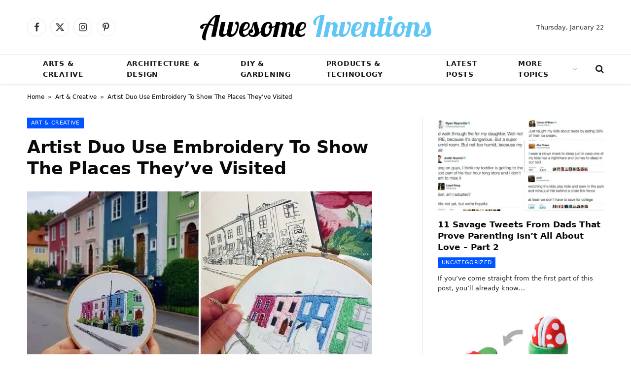

--- FILE ---
content_type: text/html; charset=UTF-8
request_url: https://www.awesomeinventions.com/embroidery-art-travelling/
body_size: 95836
content:

<!DOCTYPE html>
<html lang="en-US" prefix="og: https://ogp.me/ns#" class="s-light site-s-light">

<head>

	<meta charset="UTF-8" />
	<meta name="viewport" content="width=device-width, initial-scale=1" />
	<!-- Google tag (gtag.js) consent mode dataLayer added by Site Kit -->
<script type="8bdbb5ffda88036781d1659f-text/javascript" id="google_gtagjs-js-consent-mode-data-layer">
/* <![CDATA[ */
window.dataLayer = window.dataLayer || [];function gtag(){dataLayer.push(arguments);}
gtag('consent', 'default', {"ad_personalization":"denied","ad_storage":"denied","ad_user_data":"denied","analytics_storage":"denied","functionality_storage":"denied","security_storage":"denied","personalization_storage":"denied","region":["AT","BE","BG","CH","CY","CZ","DE","DK","EE","ES","FI","FR","GB","GR","HR","HU","IE","IS","IT","LI","LT","LU","LV","MT","NL","NO","PL","PT","RO","SE","SI","SK"],"wait_for_update":500});
window._googlesitekitConsentCategoryMap = {"statistics":["analytics_storage"],"marketing":["ad_storage","ad_user_data","ad_personalization"],"functional":["functionality_storage","security_storage"],"preferences":["personalization_storage"]};
window._googlesitekitConsents = {"ad_personalization":"denied","ad_storage":"denied","ad_user_data":"denied","analytics_storage":"denied","functionality_storage":"denied","security_storage":"denied","personalization_storage":"denied","region":["AT","BE","BG","CH","CY","CZ","DE","DK","EE","ES","FI","FR","GB","GR","HR","HU","IE","IS","IT","LI","LT","LU","LV","MT","NL","NO","PL","PT","RO","SE","SI","SK"],"wait_for_update":500};
/* ]]> */
</script>
<!-- End Google tag (gtag.js) consent mode dataLayer added by Site Kit -->

<!-- Search Engine Optimization by Rank Math PRO - https://rankmath.com/ -->
<title>Artist Duo Use Embroidery To Show The Places They&#039;ve Visited</title><link rel="preload" as="image" imagesrcset="https://www.awesomeinventions.com/wp-content/uploads/2020/11/Embroidery.jpg 700w, https://www.awesomeinventions.com/wp-content/uploads/2020/11/Embroidery-373x198.jpg 373w, https://www.awesomeinventions.com/wp-content/uploads/2020/11/Embroidery-300x159.jpg 300w" imagesizes="(max-width: 768px) 100vw, 768px" /><link rel="preload" as="font" href="https://www.awesomeinventions.com/wp-content/themes/smart-mag/css/icons/fonts/ts-icons.woff2?v3.2" type="font/woff2" crossorigin="anonymous" />
<meta name="description" content="Artist couple Charles Henry and Elin Petronella takes hand-embroidery to the next level with their European architecture-inspired patterns."/>
<meta name="robots" content="follow, index, max-snippet:-1, max-video-preview:-1, max-image-preview:large"/>
<link rel="canonical" href="https://www.awesomeinventions.com/embroidery-art-travelling/" />
<meta property="og:locale" content="en_US" />
<meta property="og:type" content="article" />
<meta property="og:title" content="Artist Duo Use Embroidery To Show The Places They&#039;ve Visited" />
<meta property="og:description" content="Artist couple Charles Henry and Elin Petronella takes hand-embroidery to the next level with their European architecture-inspired patterns." />
<meta property="og:url" content="https://www.awesomeinventions.com/embroidery-art-travelling/" />
<meta property="og:site_name" content="Awesome Inventions" />
<meta property="article:publisher" content="https://www.facebook.com/AwesomeInventions" />
<meta property="article:tag" content="embroidery" />
<meta property="article:section" content="Art &amp; Creative" />
<meta property="og:updated_time" content="2022-01-18T07:41:35+00:00" />
<meta property="og:image" content="https://www.awesomeinventions.com/wp-content/uploads/2020/11/Embroidery.jpg" />
<meta property="og:image:secure_url" content="https://www.awesomeinventions.com/wp-content/uploads/2020/11/Embroidery.jpg" />
<meta property="og:image:width" content="700" />
<meta property="og:image:height" content="371" />
<meta property="og:image:alt" content="Embroidery" />
<meta property="og:image:type" content="image/jpeg" />
<meta property="article:published_time" content="2020-11-05T07:24:52+00:00" />
<meta property="article:modified_time" content="2022-01-18T07:41:35+00:00" />
<meta name="twitter:card" content="summary_large_image" />
<meta name="twitter:title" content="Artist Duo Use Embroidery To Show The Places They&#039;ve Visited" />
<meta name="twitter:description" content="Artist couple Charles Henry and Elin Petronella takes hand-embroidery to the next level with their European architecture-inspired patterns." />
<meta name="twitter:site" content="@aInventions" />
<meta name="twitter:creator" content="@aInventions" />
<meta name="twitter:image" content="https://www.awesomeinventions.com/wp-content/uploads/2020/11/Embroidery.jpg" />
<meta name="twitter:label1" content="Written by" />
<meta name="twitter:data1" content="Rigell Capisen" />
<meta name="twitter:label2" content="Time to read" />
<meta name="twitter:data2" content="2 minutes" />
<script type="application/ld+json" class="rank-math-schema-pro">{"@context":"https://schema.org","@graph":[{"@type":"Organization","@id":"https://www.awesomeinventions.com/#organization","name":"Awesome Inventions","sameAs":["https://www.facebook.com/AwesomeInventions","https://twitter.com/aInventions","https://www.instagram.com/awesomeinventions/","https://pinterest.com/aInventions/"],"logo":{"@type":"ImageObject","@id":"https://www.awesomeinventions.com/#logo","url":"https://www.awesomeinventions.com/wp-content/uploads/2018/02/awesome-inventions-profile-picture.png","contentUrl":"https://www.awesomeinventions.com/wp-content/uploads/2018/02/awesome-inventions-profile-picture.png","caption":"Awesome Inventions","inLanguage":"en-US","width":"170","height":"170"}},{"@type":"WebSite","@id":"https://www.awesomeinventions.com/#website","url":"https://www.awesomeinventions.com","name":"Awesome Inventions","publisher":{"@id":"https://www.awesomeinventions.com/#organization"},"inLanguage":"en-US"},{"@type":"ImageObject","@id":"https://www.awesomeinventions.com/wp-content/uploads/2020/11/Embroidery.jpg","url":"https://www.awesomeinventions.com/wp-content/uploads/2020/11/Embroidery.jpg","width":"700","height":"371","caption":"Embroidery","inLanguage":"en-US"},{"@type":"BreadcrumbList","@id":"https://www.awesomeinventions.com/embroidery-art-travelling/#breadcrumb","itemListElement":[{"@type":"ListItem","position":"1","item":{"@id":"https://www.awesomeinventions.com","name":"Home"}},{"@type":"ListItem","position":"2","item":{"@id":"https://www.awesomeinventions.com/category/art-and-creative/","name":"Art &amp; Creative"}},{"@type":"ListItem","position":"3","item":{"@id":"https://www.awesomeinventions.com/embroidery-art-travelling/","name":"Artist Duo Use Embroidery To Show The Places They&#8217;ve Visited"}}]},{"@type":"WebPage","@id":"https://www.awesomeinventions.com/embroidery-art-travelling/#webpage","url":"https://www.awesomeinventions.com/embroidery-art-travelling/","name":"Artist Duo Use Embroidery To Show The Places They&#039;ve Visited","datePublished":"2020-11-05T07:24:52+00:00","dateModified":"2022-01-18T07:41:35+00:00","isPartOf":{"@id":"https://www.awesomeinventions.com/#website"},"primaryImageOfPage":{"@id":"https://www.awesomeinventions.com/wp-content/uploads/2020/11/Embroidery.jpg"},"inLanguage":"en-US","breadcrumb":{"@id":"https://www.awesomeinventions.com/embroidery-art-travelling/#breadcrumb"}},{"@type":"Person","@id":"https://www.awesomeinventions.com/author/rigell-capisen/","name":"Rigell Capisen","url":"https://www.awesomeinventions.com/author/rigell-capisen/","image":{"@type":"ImageObject","@id":"https://secure.gravatar.com/avatar/1e740ed3e215195d65f737ec3300dc5530b5137454372231e6e48c1c1f8d2636?s=96&amp;d=mm&amp;r=g","url":"https://secure.gravatar.com/avatar/1e740ed3e215195d65f737ec3300dc5530b5137454372231e6e48c1c1f8d2636?s=96&amp;d=mm&amp;r=g","caption":"Rigell Capisen","inLanguage":"en-US"},"worksFor":{"@id":"https://www.awesomeinventions.com/#organization"}},{"@type":"BlogPosting","headline":"Artist Duo Use Embroidery To Show The Places They&#039;ve Visited","keywords":"Embroidery","datePublished":"2020-11-05T07:24:52+00:00","dateModified":"2022-01-18T07:41:35+00:00","articleSection":"Art &amp; Creative, Uncategorized","author":{"@id":"https://www.awesomeinventions.com/author/rigell-capisen/","name":"Rigell Capisen"},"publisher":{"@id":"https://www.awesomeinventions.com/#organization"},"description":"Artist couple Charles Henry and Elin Petronella takes hand-embroidery to the next level with their European architecture-inspired patterns.","name":"Artist Duo Use Embroidery To Show The Places They&#039;ve Visited","@id":"https://www.awesomeinventions.com/embroidery-art-travelling/#richSnippet","isPartOf":{"@id":"https://www.awesomeinventions.com/embroidery-art-travelling/#webpage"},"image":{"@id":"https://www.awesomeinventions.com/wp-content/uploads/2020/11/Embroidery.jpg"},"inLanguage":"en-US","mainEntityOfPage":{"@id":"https://www.awesomeinventions.com/embroidery-art-travelling/#webpage"}}]}</script>
<!-- /Rank Math WordPress SEO plugin -->

<link rel='dns-prefetch' href='//www.googletagmanager.com' />
<link rel="alternate" type="application/rss+xml" title="Awesome Inventions &raquo; Feed" href="https://www.awesomeinventions.com/feed/" />
<link rel="alternate" type="application/rss+xml" title="Awesome Inventions &raquo; Comments Feed" href="https://www.awesomeinventions.com/comments/feed/" />
<link rel="alternate" type="application/rss+xml" title="Awesome Inventions &raquo; Artist Duo Use Embroidery To Show The Places They&#8217;ve Visited Comments Feed" href="https://www.awesomeinventions.com/embroidery-art-travelling/feed/" />
<link rel="alternate" title="oEmbed (JSON)" type="application/json+oembed" href="https://www.awesomeinventions.com/wp-json/oembed/1.0/embed?url=https%3A%2F%2Fwww.awesomeinventions.com%2Fembroidery-art-travelling%2F" />
<link rel="alternate" title="oEmbed (XML)" type="text/xml+oembed" href="https://www.awesomeinventions.com/wp-json/oembed/1.0/embed?url=https%3A%2F%2Fwww.awesomeinventions.com%2Fembroidery-art-travelling%2F&#038;format=xml" />
<style id='wp-img-auto-sizes-contain-inline-css' type='text/css'>
img:is([sizes=auto i],[sizes^="auto," i]){contain-intrinsic-size:3000px 1500px}
/*# sourceURL=wp-img-auto-sizes-contain-inline-css */
</style>
<style id='wp-emoji-styles-inline-css' type='text/css'>

	img.wp-smiley, img.emoji {
		display: inline !important;
		border: none !important;
		box-shadow: none !important;
		height: 1em !important;
		width: 1em !important;
		margin: 0 0.07em !important;
		vertical-align: -0.1em !important;
		background: none !important;
		padding: 0 !important;
	}
/*# sourceURL=wp-emoji-styles-inline-css */
</style>
<style id='classic-theme-styles-inline-css' type='text/css'>
/*! This file is auto-generated */
.wp-block-button__link{color:#fff;background-color:#32373c;border-radius:9999px;box-shadow:none;text-decoration:none;padding:calc(.667em + 2px) calc(1.333em + 2px);font-size:1.125em}.wp-block-file__button{background:#32373c;color:#fff;text-decoration:none}
/*# sourceURL=/wp-includes/css/classic-themes.min.css */
</style>
<style id='global-styles-inline-css' type='text/css'>
:root{--wp--preset--aspect-ratio--square: 1;--wp--preset--aspect-ratio--4-3: 4/3;--wp--preset--aspect-ratio--3-4: 3/4;--wp--preset--aspect-ratio--3-2: 3/2;--wp--preset--aspect-ratio--2-3: 2/3;--wp--preset--aspect-ratio--16-9: 16/9;--wp--preset--aspect-ratio--9-16: 9/16;--wp--preset--color--black: #000000;--wp--preset--color--cyan-bluish-gray: #abb8c3;--wp--preset--color--white: #ffffff;--wp--preset--color--pale-pink: #f78da7;--wp--preset--color--vivid-red: #cf2e2e;--wp--preset--color--luminous-vivid-orange: #ff6900;--wp--preset--color--luminous-vivid-amber: #fcb900;--wp--preset--color--light-green-cyan: #7bdcb5;--wp--preset--color--vivid-green-cyan: #00d084;--wp--preset--color--pale-cyan-blue: #8ed1fc;--wp--preset--color--vivid-cyan-blue: #0693e3;--wp--preset--color--vivid-purple: #9b51e0;--wp--preset--gradient--vivid-cyan-blue-to-vivid-purple: linear-gradient(135deg,rgb(6,147,227) 0%,rgb(155,81,224) 100%);--wp--preset--gradient--light-green-cyan-to-vivid-green-cyan: linear-gradient(135deg,rgb(122,220,180) 0%,rgb(0,208,130) 100%);--wp--preset--gradient--luminous-vivid-amber-to-luminous-vivid-orange: linear-gradient(135deg,rgb(252,185,0) 0%,rgb(255,105,0) 100%);--wp--preset--gradient--luminous-vivid-orange-to-vivid-red: linear-gradient(135deg,rgb(255,105,0) 0%,rgb(207,46,46) 100%);--wp--preset--gradient--very-light-gray-to-cyan-bluish-gray: linear-gradient(135deg,rgb(238,238,238) 0%,rgb(169,184,195) 100%);--wp--preset--gradient--cool-to-warm-spectrum: linear-gradient(135deg,rgb(74,234,220) 0%,rgb(151,120,209) 20%,rgb(207,42,186) 40%,rgb(238,44,130) 60%,rgb(251,105,98) 80%,rgb(254,248,76) 100%);--wp--preset--gradient--blush-light-purple: linear-gradient(135deg,rgb(255,206,236) 0%,rgb(152,150,240) 100%);--wp--preset--gradient--blush-bordeaux: linear-gradient(135deg,rgb(254,205,165) 0%,rgb(254,45,45) 50%,rgb(107,0,62) 100%);--wp--preset--gradient--luminous-dusk: linear-gradient(135deg,rgb(255,203,112) 0%,rgb(199,81,192) 50%,rgb(65,88,208) 100%);--wp--preset--gradient--pale-ocean: linear-gradient(135deg,rgb(255,245,203) 0%,rgb(182,227,212) 50%,rgb(51,167,181) 100%);--wp--preset--gradient--electric-grass: linear-gradient(135deg,rgb(202,248,128) 0%,rgb(113,206,126) 100%);--wp--preset--gradient--midnight: linear-gradient(135deg,rgb(2,3,129) 0%,rgb(40,116,252) 100%);--wp--preset--font-size--small: 13px;--wp--preset--font-size--medium: 20px;--wp--preset--font-size--large: 36px;--wp--preset--font-size--x-large: 42px;--wp--preset--spacing--20: 0.44rem;--wp--preset--spacing--30: 0.67rem;--wp--preset--spacing--40: 1rem;--wp--preset--spacing--50: 1.5rem;--wp--preset--spacing--60: 2.25rem;--wp--preset--spacing--70: 3.38rem;--wp--preset--spacing--80: 5.06rem;--wp--preset--shadow--natural: 6px 6px 9px rgba(0, 0, 0, 0.2);--wp--preset--shadow--deep: 12px 12px 50px rgba(0, 0, 0, 0.4);--wp--preset--shadow--sharp: 6px 6px 0px rgba(0, 0, 0, 0.2);--wp--preset--shadow--outlined: 6px 6px 0px -3px rgb(255, 255, 255), 6px 6px rgb(0, 0, 0);--wp--preset--shadow--crisp: 6px 6px 0px rgb(0, 0, 0);}:where(.is-layout-flex){gap: 0.5em;}:where(.is-layout-grid){gap: 0.5em;}body .is-layout-flex{display: flex;}.is-layout-flex{flex-wrap: wrap;align-items: center;}.is-layout-flex > :is(*, div){margin: 0;}body .is-layout-grid{display: grid;}.is-layout-grid > :is(*, div){margin: 0;}:where(.wp-block-columns.is-layout-flex){gap: 2em;}:where(.wp-block-columns.is-layout-grid){gap: 2em;}:where(.wp-block-post-template.is-layout-flex){gap: 1.25em;}:where(.wp-block-post-template.is-layout-grid){gap: 1.25em;}.has-black-color{color: var(--wp--preset--color--black) !important;}.has-cyan-bluish-gray-color{color: var(--wp--preset--color--cyan-bluish-gray) !important;}.has-white-color{color: var(--wp--preset--color--white) !important;}.has-pale-pink-color{color: var(--wp--preset--color--pale-pink) !important;}.has-vivid-red-color{color: var(--wp--preset--color--vivid-red) !important;}.has-luminous-vivid-orange-color{color: var(--wp--preset--color--luminous-vivid-orange) !important;}.has-luminous-vivid-amber-color{color: var(--wp--preset--color--luminous-vivid-amber) !important;}.has-light-green-cyan-color{color: var(--wp--preset--color--light-green-cyan) !important;}.has-vivid-green-cyan-color{color: var(--wp--preset--color--vivid-green-cyan) !important;}.has-pale-cyan-blue-color{color: var(--wp--preset--color--pale-cyan-blue) !important;}.has-vivid-cyan-blue-color{color: var(--wp--preset--color--vivid-cyan-blue) !important;}.has-vivid-purple-color{color: var(--wp--preset--color--vivid-purple) !important;}.has-black-background-color{background-color: var(--wp--preset--color--black) !important;}.has-cyan-bluish-gray-background-color{background-color: var(--wp--preset--color--cyan-bluish-gray) !important;}.has-white-background-color{background-color: var(--wp--preset--color--white) !important;}.has-pale-pink-background-color{background-color: var(--wp--preset--color--pale-pink) !important;}.has-vivid-red-background-color{background-color: var(--wp--preset--color--vivid-red) !important;}.has-luminous-vivid-orange-background-color{background-color: var(--wp--preset--color--luminous-vivid-orange) !important;}.has-luminous-vivid-amber-background-color{background-color: var(--wp--preset--color--luminous-vivid-amber) !important;}.has-light-green-cyan-background-color{background-color: var(--wp--preset--color--light-green-cyan) !important;}.has-vivid-green-cyan-background-color{background-color: var(--wp--preset--color--vivid-green-cyan) !important;}.has-pale-cyan-blue-background-color{background-color: var(--wp--preset--color--pale-cyan-blue) !important;}.has-vivid-cyan-blue-background-color{background-color: var(--wp--preset--color--vivid-cyan-blue) !important;}.has-vivid-purple-background-color{background-color: var(--wp--preset--color--vivid-purple) !important;}.has-black-border-color{border-color: var(--wp--preset--color--black) !important;}.has-cyan-bluish-gray-border-color{border-color: var(--wp--preset--color--cyan-bluish-gray) !important;}.has-white-border-color{border-color: var(--wp--preset--color--white) !important;}.has-pale-pink-border-color{border-color: var(--wp--preset--color--pale-pink) !important;}.has-vivid-red-border-color{border-color: var(--wp--preset--color--vivid-red) !important;}.has-luminous-vivid-orange-border-color{border-color: var(--wp--preset--color--luminous-vivid-orange) !important;}.has-luminous-vivid-amber-border-color{border-color: var(--wp--preset--color--luminous-vivid-amber) !important;}.has-light-green-cyan-border-color{border-color: var(--wp--preset--color--light-green-cyan) !important;}.has-vivid-green-cyan-border-color{border-color: var(--wp--preset--color--vivid-green-cyan) !important;}.has-pale-cyan-blue-border-color{border-color: var(--wp--preset--color--pale-cyan-blue) !important;}.has-vivid-cyan-blue-border-color{border-color: var(--wp--preset--color--vivid-cyan-blue) !important;}.has-vivid-purple-border-color{border-color: var(--wp--preset--color--vivid-purple) !important;}.has-vivid-cyan-blue-to-vivid-purple-gradient-background{background: var(--wp--preset--gradient--vivid-cyan-blue-to-vivid-purple) !important;}.has-light-green-cyan-to-vivid-green-cyan-gradient-background{background: var(--wp--preset--gradient--light-green-cyan-to-vivid-green-cyan) !important;}.has-luminous-vivid-amber-to-luminous-vivid-orange-gradient-background{background: var(--wp--preset--gradient--luminous-vivid-amber-to-luminous-vivid-orange) !important;}.has-luminous-vivid-orange-to-vivid-red-gradient-background{background: var(--wp--preset--gradient--luminous-vivid-orange-to-vivid-red) !important;}.has-very-light-gray-to-cyan-bluish-gray-gradient-background{background: var(--wp--preset--gradient--very-light-gray-to-cyan-bluish-gray) !important;}.has-cool-to-warm-spectrum-gradient-background{background: var(--wp--preset--gradient--cool-to-warm-spectrum) !important;}.has-blush-light-purple-gradient-background{background: var(--wp--preset--gradient--blush-light-purple) !important;}.has-blush-bordeaux-gradient-background{background: var(--wp--preset--gradient--blush-bordeaux) !important;}.has-luminous-dusk-gradient-background{background: var(--wp--preset--gradient--luminous-dusk) !important;}.has-pale-ocean-gradient-background{background: var(--wp--preset--gradient--pale-ocean) !important;}.has-electric-grass-gradient-background{background: var(--wp--preset--gradient--electric-grass) !important;}.has-midnight-gradient-background{background: var(--wp--preset--gradient--midnight) !important;}.has-small-font-size{font-size: var(--wp--preset--font-size--small) !important;}.has-medium-font-size{font-size: var(--wp--preset--font-size--medium) !important;}.has-large-font-size{font-size: var(--wp--preset--font-size--large) !important;}.has-x-large-font-size{font-size: var(--wp--preset--font-size--x-large) !important;}
:where(.wp-block-post-template.is-layout-flex){gap: 1.25em;}:where(.wp-block-post-template.is-layout-grid){gap: 1.25em;}
:where(.wp-block-term-template.is-layout-flex){gap: 1.25em;}:where(.wp-block-term-template.is-layout-grid){gap: 1.25em;}
:where(.wp-block-columns.is-layout-flex){gap: 2em;}:where(.wp-block-columns.is-layout-grid){gap: 2em;}
:root :where(.wp-block-pullquote){font-size: 1.5em;line-height: 1.6;}
/*# sourceURL=global-styles-inline-css */
</style>
<style id='woocommerce-inline-inline-css' type='text/css'>
.woocommerce form .form-row .required { visibility: visible; }
/*# sourceURL=woocommerce-inline-inline-css */
</style>
<style id="smartmag-core-css">@charset "UTF-8";html,body,div,span,object,iframe,h1,h2,h3,h4,h5,h6,p,blockquote,pre,a,abbr,address,cite,code,del,dfn,em,img,ins,kbd,q,samp,small,strong,sub,sup,var,b,i,hr,dl,dt,dd,ol,ul,li,fieldset,form,label,legend,table,caption,tbody,tfoot,thead,tr,th,td,article,aside,canvas,details,figure,figcaption,hgroup,menu,footer,header,nav,section,summary,time,mark,audio,video,button,input,textarea{margin:0;padding:0;border:0;vertical-align:baseline;font-size:100%;font-family:inherit}article,aside,details,figcaption,figure,footer,header,hgroup,menu,nav,section{display:block}ol,ul{list-style:none}blockquote,q{quotes:none}blockquote:before,blockquote:after,q:before,q:after{content:"";content:none}table{border-collapse:collapse;border-spacing:0}button,input[type=submit]{box-sizing:content-box;-webkit-appearance:none;cursor:pointer}button::-moz-focus-inner,input::-moz-focus-inner{border:0;padding:0}input[type=search]::-webkit-search-cancel-button,input[type=search]::-webkit-search-decoration{-webkit-appearance:none}input[type=search]{-webkit-appearance:none}textarea{overflow:auto}a img{border:0}img{max-width:100%;height:auto}@media screen and (-ms-high-contrast:active),(-ms-high-contrast:none){img{min-height:1px}}::-webkit-input-placeholder{color:inherit}::-moz-placeholder{color:inherit;opacity:1}:-ms-input-placeholder{color:inherit}html{box-sizing:border-box}*,*::before,*::after{box-sizing:inherit}:root{--body-font:"Public Sans", system-ui, sans-serif;--ui-font:var(--body-font);--text-font:var(--body-font);--title-font:var(--ui-font);--h-font:var(--ui-font);--text-size:14px;--text-lh:1.714;--main-width:1200px;--grid-gutter:36px;--wrap-padding:35px;--boxed-pad:45px;--sidebar-width:33.3333333333%;--sidebar-c-width:var(--sidebar-width);--sidebar-pad:38px;--sidebar-c-pad:var(--sidebar-pad);--c-sidebar-sep:var(--c-separator2);--max-width-md:680px;--title-size-xs:14px;--title-size-s:16px;--title-size-n:18px;--title-size-m:20px;--title-size-l:25px;--title-size-xl:30px;--title-fw-semi:600;--title-fw-bold:700;--grid-p-title:var(--title-size-m);--grid-sm-p-title:var(--title-size-s);--grid-lg-p-title:var(--title-size-l);--list-p-title:calc(var(--title-size-m) * 1.05);--small-p-title:var(--title-size-xs);--feat-grid-title-s:var(--title-size-n);--feat-grid-title-m:var(--title-size-m);--feat-grid-title-l:var(--title-size-l);--excerpt-size:15px;--post-content-size:1.186rem;--post-content-lh:1.7;--post-content-gaps:1.54em;--single-content-size:var(--post-content-size);--p-media-margin:1.867em;--p-spacious-pad:0px;--c-facebook:#1a6dd4;--c-twitter:#55acef;--c-pinterest:#e4223e;--c-linkedin:#02669a;--c-tumblr:#44546b;--c-instagram:#c13584;--c-vk:#45668e;--c-vimeo:#1ab7ea;--c-youtube:#ff0000;--c-dribbble:#ea4c89;--c-flickr:#0063dc;--c-email:#080808;--c-whatsapp:#23c761;--c-soundcloud:#ff8800;--c-rss:#f97d1e;--c-reddit:#ff4500;--c-telegram:#0088cc;--c-tiktok:#fe2c55;--c-discord:#5865f2;--c-twitch:#7b3ed6;--c-snapchat:#fffc00;--c-threads:#000;--c-mastodon:#6364ff;--c-spotify:#1db954;--block-wrap-mb:55px;--btn-height:38px;--btn-shadow:0 2px 7px -4px rgba(0, 0, 0, 0.16)}@media (max-width:767px){:root{--block-wrap-mb:45px}}:root,.s-light{--c-main:#2ab391;--c-main-rgb:42, 179, 145;--c-contrast-0:#fff;--c-contrast-10:#fbfbfb;--c-contrast-50:#f7f7f7;--c-contrast-75:#efefef;--c-contrast-100:#e8e8e8;--c-contrast-125:#e2e2e2;--c-contrast-150:#ddd;--c-contrast-200:#ccc;--c-contrast-300:#bbb;--c-contrast-400:#999;--c-contrast-450:#8a8a8a;--c-contrast-500:#777;--c-contrast-600:#666;--c-contrast-650:#505050;--c-contrast-700:#444;--c-contrast-800:#333;--c-contrast-850:#191919;--c-contrast-900:#161616;--c-contrast:#000;--c-rgba:0, 0, 0;--c-separator:var(--c-contrast-100);--c-separator2:var(--c-contrast-125);--c-links:var(--c-contrast-900);--c-headings:var(--c-contrast-900);--c-excerpts:var(--c-contrast-650);--c-nav:var(--c-contrast-900);--c-nav-hov-bg:transparent;--c-nav-drop-sep:rgba(0, 0, 0, .07);--c-nav-blip:var(--c-contrast-300);--c-post-meta:var(--c-contrast-450);--footer-mt:60px;--footer-bg:#f7f7f7;--footer-lower-bg:#f0f0f0}.s-dark:not(i),.site-s-dark,.site-s-dark .s-light{--c-contrast-0:#000;--c-contrast-10:#070707;--c-contrast-50:#111;--c-contrast-75:#151515;--c-contrast-100:#222;--c-contrast-125:#2b2b2b;--c-contrast-150:#333;--c-contrast-200:#444;--c-contrast-300:#555;--c-contrast-400:#777;--c-contrast-450:#999;--c-contrast-500:#bbb;--c-contrast-600:#c0c0c0;--c-contrast-650:#ccc;--c-contrast-700:#d1d1d1;--c-contrast-800:#ddd;--c-contrast-850:#ececec;--c-contrast-900:#f0f0f0;--c-contrast:#fff;--c-rgba:255, 255, 255;--c-a-hover:rgba(var(--c-rgba), .7);--c-headings:var(--c-contrast-850);--c-excerpts:var(--c-contrast-650);--c-separator:rgba(var(--c-rgba), .13);--c-separator2:rgba(var(--c-rgba), .13);--c-links:var(--c-contrast-900);--c-headings:var(--c-contrast-850);--c-nav:var(--c-contrast-900);--c-nav-drop-bg:var(--c-contrast-10);--c-nav-drop-sep:rgba(255, 255, 255, .1);--c-post-meta:rgba(var(--c-rgba), .65);--c-email:var(--c-contrast-300);--c-input-bg:rgba(var(--c-rgba), .1);--footer-bg:#0f0f11;--footer-lower-bg:#040404}.site-s-dark{--footer-bg:#070708}.site-s-dark body{background:#151516}html{font-size:14px}body{font-family:var(--body-font);line-height:1.5;color:var(--body-color,var(--c-contrast-700));background:var(--c-contrast-0);-webkit-text-size-adjust:100%;-webkit-tap-highlight-color:rgba(0,0,0,0);overflow-x:hidden}.elementor-top-section.elementor-section-full_width{max-width:100%;overflow-x:hidden}@media (max-width:1200px){.main-wrap{overflow-x:clip}}@media (max-width:767px){body,html{overflow-x:hidden}}::selection{background:var(--c-main);color:#fff}img::selection{background:transparent}:root{--admin-bar-h:32px}@media (max-width:782px){:root{--admin-bar-h:46px}}*,:before,:after{-webkit-font-smoothing:antialiased}p{margin-bottom:21px;word-break:break-all;word-break:break-word;overflow-wrap:break-word}h1{font-size:1.846em}h2{font-size:1.5em}h3{font-size:1.285em}h4{font-size:1.21em}h5{font-size:1.107em}h6{font-size:1.07em}h1,h2,h3,h4,h5,h6,.h-tag{font-weight:var(--title-fw-bold);font-family:var(--h-font);color:var(--c-headings)}a{color:var(--c-a,var(--c-links));text-decoration:none;transition:all 0.25s ease-in-out}a:hover{text-decoration:none;color:var(--c-a-hover,var(--c-main))}code,pre{background:rgba(var(--c-rgba),.03)}code{padding:4px 10px}pre{padding:1.5em 1em;border-left:3px solid var(--c-separator);border-bottom:1px solid transparent;display:block;word-break:break-all;word-wrap:break-word;font-family:Menlo,Monaco,Consolas,monospace;font-size:max(14px, .9em)}pre code{white-space:pre-wrap;background:transparent;font-size:inherit}table{max-width:100%;background-color:transparent}th,td{background:transparent;padding:5px 9px;border:1px solid var(--c-separator2);text-align:initial}th{background:rgba(var(--c-rgba),.05)}table caption{padding:0 0 7px 0;width:auto;font-weight:600}small{font-size:.92308em}sub{vertical-align:sub;font-size:.7em}sup{vertical-align:super;font-size:.7em}ul,ol{list-style-type:var(--ul-style,none);margin:var(--ul-margin,0);margin-left:var(--ul-ml,0)}@media (max-width:540px){ul,ol{margin-left:var(--ul-ml-xs,0)}}ol li::marker{font-size:max(0.95em, 12px)}li{padding:var(--li-padding,0);padding-left:var(--li-pl,0);margin:var(--li-margin,0);margin-bottom:var(--li-mb,0)}input,textarea,select{border:1px solid var(--c-contrast-150);padding:7px 12px;outline:0;height:auto;font-size:14px;color:var(--c-contrast-500);max-width:100%;border-radius:2px;box-shadow:0 2px 7px -4px rgba(0,0,0,.1);background:var(--c-input-bg,var(--c-contrast-0))}input{width:var(--input-width,initial);height:var(--input-height,38px)}input[type=checkbox],input[type=radio]{width:initial;height:initial}textarea{width:100%;padding:14px 12px;line-height:1.5}input:focus,textarea:focus,select:focus{border-color:var(--c-contrast-400);color:var(--c-contrast-650)}input[type=submit],button,input[type=reset] input[type=button],.ts-button{-webkit-appearance:none;padding:var(--btn-pad,0 17px);font-family:var(--ui-font);font-size:var(--btn-f-size,12px);font-weight:var(--btn-f-weight,600);line-height:var(--btn-l-height,var(--btn-height));height:var(--btn-height);letter-spacing:.03em;text-transform:uppercase;text-align:center;box-shadow:var(--btn-shadow);transition:0.25s ease-in-out;background:var(--c-main);color:#fff;border:0;border-radius:2px}input[type=submit]:hover,button:hover,input[type=reset] input[type=button]:hover,.ts-button:hover{background:#161616;border-color:#161616;color:#fff}.s-dark input[type=submit]:hover,.s-dark button:hover,.s-dark input[type=reset] input[type=button]:hover,.s-dark .ts-button:hover{border-color:#555}button:focus{outline:0}input[type=submit]:active,button:active,input[type=button]:active{opacity:.9}.ts-button-alt{--btn-l-height:1;--btn-height:auto;--btn-pad:10px 17px;box-sizing:border-box;display:inline-flex;align-items:center;justify-content:center;background:transparent;border:1px solid var(--c-contrast-100);color:var(--c-contrast-650)}.ts-button-b{background:transparent;border:1px solid var(--c-main);color:var(--c-main)}.ts-button:not(._),.ts-button-alt:not(._){box-shadow:var(--btn-shadow)}blockquote{padding:.5em 1.5em;color:var(--c-contrast-850);font-family:var(--blockquote-font,inherit);font-size:1.12em;font-weight:400}blockquote cite,blockquote [class*=__citation]{font-family:var(--ui-font);color:var(--c-contrast-450);font-size:13px;font-size:max(12px, .7em);font-weight:400;font-style:normal;letter-spacing:.02em}blockquote p+cite,blockquote [class*=__citation]{display:block;margin-top:15px}blockquote cite:before{content:"—";margin-right:5px;opacity:.6}blockquote>p:last-of-type{margin-bottom:0}.wp-block-pullquote.is-style-modern blockquote,.modern-quote{position:relative;padding:0;padding-left:calc(28px + 1em);padding-right:14px;padding-top:17px;padding-bottom:0;margin-top:35px;margin-bottom:35px;font-family:"Merriweather",Georgia,serif;font-weight:300;font-size:1.142em;font-style:italic;border:0;border-top:2px solid var(--c-main);background:transparent}.wp-block-pullquote.is-style-modern blockquote:before,.modern-quote:before{content:"“";position:absolute;top:0;left:0;color:var(--c-contrast-100);font-style:normal;font-family:Arial,Helvetica,sans-serif;opacity:1;font-weight:400;transform:none;margin-left:0;font-size:4em;line-height:1;margin-top:15px}.wp-block-pullquote.is-style-modern blockquote cite,.modern-quote cite{margin-top:21px;font-size:12px;font-family:var(--ui-font);text-transform:uppercase;color:var(--c-contrast-400);font-style:italic}.wp-block-pullquote.is-style-modern blockquote p>cite,.modern-quote p>cite{display:block}.wp-block-pullquote.is-style-modern blockquote cite:before,.modern-quote cite:before{content:"—";margin-right:3px}.modern-quote.alignleft{margin-right:35px}.modern-quote.alignright{margin-left:35px}.modern-quote.pull{margin-bottom:28px;margin-top:.6em;padding-right:0;min-width:250px;max-width:30%}.search-form{display:flex}.search-form label{flex-grow:1;max-width:400px}.search-form .search-field{width:100%}.search-form input[type=submit]{border-top-left-radius:0;border-bottom-left-radius:0;margin-left:-2px}.ts-tooltip{position:relative;--ts-tip-anim:all .18s ease-in-out;--ts-tip-bg:rgba(17, 17, 17, .95)}.s-dark .ts-tooltip{--ts-tip-bg:rgba(47, 47, 47, 0.98)}.ts-tooltip::before,.ts-tooltip::after{transform:translate3d(0,0,0);-webkit-backface-visibility:hidden;backface-visibility:hidden;will-change:transform;opacity:0;pointer-events:none;transition:var(--ts-tip-anim);position:absolute;box-sizing:border-box;z-index:10;transform-origin:top;transform:translate3d(var(--_x),var(--_y),0)}.ts-tooltip:hover::before,.ts-tooltip:hover::after{opacity:1;pointer-events:auto}.ts-tooltip::before{background-size:100% auto!important;content:""}.ts-tooltip::after{content:attr(aria-label);width:300px;width:-webkit-max-content;width:max-content;max-width:min(450px, 90vw);background:var(--ts-tip-bg);border-radius:4px;color:#fff;font-family:var(--ui-font);font-size:var(--ts-tip-fs,13px);font-weight:var(--ts-tip-fw,normal);text-transform:var(--ts-tip-case,none);padding:.5em 1em;box-sizing:content-box}.ts-tooltip-top{--_x:-50%;--_y:0}.ts-tooltip-top::before{height:6px;width:12px;margin-bottom:5px;background:var(--ts-tip-bg);-webkit-clip-path:polygon(100% 0,0 0,50% 100%);clip-path:polygon(100% 0,0 0,50% 100%)}.ts-tooltip-top::after{margin-bottom:11px}.ts-tooltip-top::before,.ts-tooltip-top::after{bottom:100%;left:50%}.ts-tooltip-top:hover::before{--_y:-6px}.ts-tooltip-top:hover::after{--_y:-5px}.ts-tooltip-top-left::after{--_x:-16px;bottom:100%}.ts-tooltip-top-left:hover::after{--_y:-5px}.cf:after,.cf:before{content:"";display:table;flex-basis:0%;order:1}.cf:after{clear:both}.limit-line{overflow:hidden;white-space:nowrap}.limit-lines{display:-webkit-box;-webkit-box-orient:vertical;-webkit-line-clamp:5;-webkit-line-clamp:var(--limit-lines,5);overflow:hidden;word-wrap:break-word;text-overflow:ellipsis}.l-lines-1{--limit-lines:1}.l-lines-2{--limit-lines:2}.l-lines-3{--limit-lines:3}.l-lines-4{--limit-lines:4}.ellipsis{text-overflow:ellipsis}.ir{background-color:transparent;border:0;overflow:hidden;*text-indent:-9999px}.ir:before{content:"";display:block;width:0;height:100%}.visuallyhidden,.screen-reader-text{border:0;clip:rect(0 0 0 0);height:1px;margin:-1px;overflow:hidden;padding:0;position:absolute;width:1px}.main-color{color:var(--c-main)}.post-title{color:var(--c-headings);font-family:var(--title-font);line-height:1.36}.post-title a{--c-links:initial;--c-a:initial;--c-a-hover:var(--c-main);display:block}hr,hr.separator{margin:41px 0;height:1px;background:var(--c-separator)}hr.no-line{background:transparent}hr.half{margin-top:0}.ts-spinner{width:40px;height:40px;border:3px solid transparent;border-radius:50%;position:relative}.ts-spinner::before,.ts-spinner::after{content:"";position:absolute;border-radius:50%;animation:ts-spinner-scale 1s ease-out infinite}.ts-spinner::before{border:3px solid rgba(var(--c-main-rgb),.5);width:48px;height:48px;top:-7px;left:-7px;animation-delay:1s;opacity:0}.ts-spinner::after{border:3px solid rgba(var(--c-main-rgb),1);width:40px;height:40px;top:-3px;left:-3px;animation-delay:0.5s}@keyframes ts-spinner-scale{0%{transform:scale(0);opacity:0}50%{opacity:1}100%{transform:scale(1);opacity:0}}.lazyload,.lazyloading{will-change:opacity!important;background-color:var(--c-contrast-150)}.lazyload:not(._),.lazyloading:not(._){opacity:.1}.no-display{will-change:opacity;opacity:0}.lazyloaded,.appear{will-change:initial;opacity:1}.wp-post-image,.post-content img,.appear,.lazyload,.lazyloading{transition:opacity 0.3s ease-in-out}@media (min-width:941px){.wp-post-image,.post-content:hover img{will-change:opacity}}:where(.ts-img-hov-fade) .wp-post-image:hover{opacity:.85}:where(.ts-img-hov-saturate) .wp-post-image{transition-property:filter}:where(.ts-img-hov-saturate) .wp-post-image:hover{filter:brightness(1.08)}.bg-ratio{--a-ratio:0;padding-bottom:calc(100% / var(--a-ratio))}.bg-cover{display:block;width:100%;height:100%;background-repeat:no-repeat;background-position:center center;background-size:cover}@keyframes fade-in{0%{opacity:0}100%{opacity:1}}@keyframes bouncedelay{0%,80%,100%{transform:scale(0)}40%{transform:scale(1)}}@keyframes fade-in-up{from{opacity:0;transform:translate3d(0,var(--fade-transform),0)}to{opacity:1;transform:none}}@keyframes fade-in-up-lg{from{opacity:0;transform:translate3d(0,8px,0)}to{opacity:1;transform:none}}@keyframes fade-in-down-lg{from{opacity:0;transform:translate3d(0,-8px,0)}to{opacity:1;transform:none}}.fade-in:not(._){visibility:visible;opacity:1}.fade-out{visibility:hidden;opacity:0}.fade-in-up{--fade-transform:2px;will-change:transform;animation:0.5s fade-in-up ease-out;animation-fill-mode:both}.fade-in-up-lg{will-change:transform;animation:0.65s fade-in-up-lg ease-out;animation-fill-mode:both}.fade-in-down-lg{will-change:transform;animation:0.65s fade-in-down-lg ease-out;animation-fill-mode:both}.no-transition{transition:none!important}.media-ratio{position:relative;display:block;height:0}.media-ratio .wp-post-image,.media-ratio>img{position:absolute;top:0;left:0;width:100%;height:100%;object-fit:cover;border-radius:var(--media-radius,0)}.media-ratio.ratio-1-1{padding-bottom:100%}.media-ratio.ratio-4-3{padding-bottom:75%}.media-ratio.ratio-3-2{padding-bottom:66.6666666667%}.media-ratio.ratio-16-9{padding-bottom:56.25%}.media-ratio.ratio-21-9{padding-bottom:42.8571428571%}.media-ratio.ratio-3-4{padding-bottom:133.3333333333%}.media-ratio.ratio-2-3{padding-bottom:150%}.show-lg:not(#_),.show-md:not(#_),.show-sm:not(#_),.show-xs:not(#_){display:none}@media (min-width:941px){.show-lg:not(#_){display:var(--display-init,block)}}@media (min-width:768px) and (max-width:940px){.show-md:not(#_){display:var(--display-init,block)}}@media (min-width:541px) and (max-width:767px){.show-sm:not(#_){display:var(--display-init,block)}}@media (max-width:540px){.show-xs:not(#_){display:var(--display-init,block)}}.ts-contain,.wrap,.main-wrap{max-width:100%;box-sizing:border-box}.ts-contain,.wrap{width:100%;margin:0 auto}@media (min-width:1201px){.wrap{width:var(--main-width)}}@media (max-width:940px){.wrap{max-width:var(--max-width-md)}}@media (min-width:1201px){.ts-contain,.main{width:calc(var(--main-width) + var(--wrap-padding) * 2)}}@media (max-width:940px){.ts-contain,.main{max-width:calc(var(--max-width-md) + 70px)}}.main{margin:42px auto}.ts-contain,.main{padding:0 35px;padding:0 var(--wrap-padding)}@media (max-width:940px){.ts-contain,.main{--wrap-padding:25px}}@media (max-width:540px){.ts-contain,.main{--wrap-padding:20px}}@media (max-width:350px){.ts-contain,.main{--wrap-padding:15px}}.ts-contain .ts-contain,.main .ts-contain{padding:0}.no-sidebar .col-8.main-content{width:100%}@media (min-width:941px){.main-content:not(.main),.no-sidebar .right-sidebar .main-content{width:calc(100% - var(--sidebar-c-width))}}.ts-row,.row,.b-row{--grid-gutter-h:calc(var(--grid-gutter) / 2);display:flex;flex-wrap:wrap;margin-right:calc(-1 * var(--grid-gutter-h));margin-left:calc(-1 * var(--grid-gutter-h))}.grid{display:grid;grid-column-gap:var(--grid-gutter);grid-row-gap:var(--grid-row-gap,0)}@media (max-width:767px){.grid{--grid-gutter:26px}}.cols-not-eq{align-items:start}.cols-gap-sm{--grid-gutter:26px}.cols-gap-lg{--grid-gutter:50px}@media (max-width:767px){.cols-gap-lg{--grid-gutter:26px}}.cols-gap-xlg{--grid-gutter:64px}@media (max-width:767px){.cols-gap-xlg{--grid-gutter:26px}}.cols-gap-min{--grid-gutter:2px}.grid-1{--col:100%;grid-template-columns:repeat(1,minmax(0,1fr))}.grid-2{--col:50%;grid-template-columns:repeat(2,minmax(0,1fr))}.grid-3{--col:33.3333333333%;grid-template-columns:repeat(3,minmax(0,1fr))}.grid-4{--col:25%;grid-template-columns:repeat(4,minmax(0,1fr))}.grid-5{--col:20%;grid-template-columns:repeat(5,minmax(0,1fr))}.grid-6{--col:16.6666666667%;grid-template-columns:repeat(6,minmax(0,1fr))}.grid-auto{grid-template-columns:repeat(auto-fit,minmax(var(--w-min,0),1fr))}.grid-4-8{grid-template-columns:4fr 8fr}.grid-8-4{grid-template-columns:8fr 4fr}@media (max-width:940px){.md\:grid-1{--col:100%;grid-template-columns:repeat(1,minmax(0,1fr))}.md\:grid-2{--col:50%;grid-template-columns:repeat(2,minmax(0,1fr))}.md\:grid-3{--col:33.3333333333%;grid-template-columns:repeat(3,minmax(0,1fr))}.md\:grid-4{--col:25%;grid-template-columns:repeat(4,minmax(0,1fr))}.md\:grid-5{--col:20%;grid-template-columns:repeat(5,minmax(0,1fr))}.md\:grid-6{--col:16.6666666667%;grid-template-columns:repeat(6,minmax(0,1fr))}.md\:grid-auto{grid-template-columns:repeat(auto-fit,minmax(var(--w-min,0),1fr))}}@media (max-width:767px){.sm\:grid-1{--col:100%;grid-template-columns:repeat(1,minmax(0,1fr))}.sm\:grid-2{--col:50%;grid-template-columns:repeat(2,minmax(0,1fr))}.sm\:grid-3{--col:33.3333333333%;grid-template-columns:repeat(3,minmax(0,1fr))}.sm\:grid-4{--col:25%;grid-template-columns:repeat(4,minmax(0,1fr))}.sm\:grid-5{--col:20%;grid-template-columns:repeat(5,minmax(0,1fr))}.sm\:grid-6{--col:16.6666666667%;grid-template-columns:repeat(6,minmax(0,1fr))}.sm\:grid-auto{grid-template-columns:repeat(auto-fit,minmax(var(--w-min,0),1fr))}}@media (max-width:540px){.xs\:grid-1{--col:100%;grid-template-columns:repeat(1,minmax(0,1fr))}.xs\:grid-2{--col:50%;grid-template-columns:repeat(2,minmax(0,1fr))}.xs\:grid-3{--col:33.3333333333%;grid-template-columns:repeat(3,minmax(0,1fr))}.xs\:grid-4{--col:25%;grid-template-columns:repeat(4,minmax(0,1fr))}.xs\:grid-5{--col:20%;grid-template-columns:repeat(5,minmax(0,1fr))}.xs\:grid-6{--col:16.6666666667%;grid-template-columns:repeat(6,minmax(0,1fr))}.xs\:grid-auto{grid-template-columns:repeat(auto-fit,minmax(var(--w-min,0),1fr))}}.col-1{width:8.3333333333%}.col-2{width:16.6666666667%}.col-2-4{width:20%}.col-3{width:25%}.col-4{width:33.3333333333%}.col-5{width:41.6666666667%}.col-6{width:50%}.col-7{width:58.3333333333%}.col-8{width:66.6666666667%}.col-9{width:75%}.col-10{width:83.3333333333%}.col-11{width:91.6666666667%}.col-12{width:100%}.column{width:100%}.column.three-fourth{width:75%}.column.two-third{width:66.6666666667%}.column.half{width:50%}.column.one-third{width:33.3333333333%}.column.one-fourth{width:25%}.column.one-fifth{width:20%}.column.two-fifth{width:40%}.column.three-fifth{width:60%}.column.four-fifth{width:80%}.column.right{text-align:right}.column.left{text-align:left}.column.center{text-align:center}.column,[class^=col-],[class*=" col-"]{flex:0 0 auto;padding-left:var(--grid-gutter-h);padding-right:var(--grid-gutter-h)}@media (max-width:940px){.column,[class^=col-],[class*=" col-"]{width:100%}}.breadcrumbs{margin:0 auto;margin-bottom:30px;font-family:var(--ui-font);--c-a:var(--c-contrast-450);--c-a-hover:var(--c-links);font-size:12px;color:var(--c-contrast-400);line-height:1}.breadcrumbs .delim,.breadcrumbs .separator{font-family:Arial,system-ui,sans-serif;padding:0 10px;font-size:1.141em;line-height:.7;opacity:.8}.breadcrumbs .separator{padding:0 3px}.breadcrumbs .label{color:var(--c-main);margin-right:21px;text-transform:uppercase}.breadcrumbs .inner{text-overflow:ellipsis;overflow:hidden;white-space:nowrap;line-height:1.2}.breadcrumbs-a{margin-top:20px;margin-bottom:20px}.breadcrumbs-a+.main{margin-top:35px}.post-layout-large-center .breadcrumbs-a{margin-top:25px;text-align:center}.breadcrumbs-b{font-size:13px;--c-a:var(--c-contrast-500)}@media (max-width:767px){.breadcrumbs-b{font-size:12px}}.breadcrumbs-b .inner{padding-top:16px;padding-bottom:16px}.breadcrumbs-b.is-full-width{background:var(--c-contrast-50)}.breadcrumbs-b:not(.is-full-width)>.inner{background:var(--c-contrast-50);padding:16px 25px}@media (max-width:767px){.breadcrumbs-b:not(.is-full-width){padding:0;width:100%;max-width:initial}.breadcrumbs-b:not(.is-full-width)>.inner{width:100%;max-width:initial}}.breadcrumbs-b+.main{margin-top:38px}.main-featured.is-container{--max-width-md:100%;margin-top:35px;margin-bottom:50px;border-right:0;border-left:0}@media (max-width:940px){.main-featured.is-container{margin-top:0;padding-left:0;padding-right:0}}.main-featured .row{opacity:0}.main-featured .row.appear{opacity:1;-webkit-transform:translate3d(0,0,0)}.main-featured .slides{position:relative;min-height:170px}@keyframes slider-fade-in{from{opacity:0;transform:translate3d(0,0,0)}to{opacity:1;transform:none}}.common-slider .slick-initialized img{display:inline}.common-slider .slick-arrow{--trans-x:0;display:none;position:absolute;z-index:100;top:var(--arrow-top,50%);left:0;background:transparent;border:1px solid #fff;color:#fff;font-size:18px;height:32px;width:30px;line-height:30px;text-align:center;transition-property:color,background;transform:translate(var(--trans-x),-50%) translateY(var(--trans-ey,0))}.common-slider .slick-arrow i{line-height:inherit}.common-slider .slick-arrow:hover{background:var(--c-contrast-0);color:var(--c-contrast-900)}.common-slider .slick-arrow.slick-disabled{opacity:0;pointer-events:none}.common-slider .slick-track{-webkit-perspective:2000}.common-slider .prev-arrow{left:25px}.common-slider .next-arrow{left:auto;right:25px}.common-slider .item{opacity:0;transition:opacity 0.2s ease-in}.common-slider .slides{max-height:700px}.common-slider .loaded.slides{max-height:none}.common-slider .loaded .item{opacity:1}.common-slider .parallax img{visibility:hidden}.common-slider.arrow-hover .slick-arrow{opacity:0;visibility:hidden;transition-property:all}.common-slider.arrow-hover:hover .slick-arrow:not(.slick-disabled){opacity:1;visibility:visible}.common-slider .nav-dots{margin-top:50px;display:flex;justify-content:center;align-items:center}.common-slider .nav-dots button{display:block;border:0;padding:7px 4px;font-size:0;background:transparent;width:initial;height:initial;line-height:1;box-shadow:none}.common-slider .nav-dots button:before{content:"";display:block;width:9px;height:9px;border-radius:50%;border:1px solid rgba(var(--c-rgba),.3);outline:0;transition:0.4s ease-out}.common-slider .nav-dots .slick-active button:before{transform:scale(1.25);background:var(--c-main);border-color:var(--c-main)}.slider-arrow-b .slick-arrow{margin:0;height:40px;width:40px;line-height:38px;background:var(--c-contrast-0);box-shadow:0 2px 4px 0 rgba(var(--c-rgba),.1);color:var(--c-contrast-900);font-size:22px;border-radius:50%;border:1px solid var(--c-contrast-50);transition:0.25s ease-in;will-change:transform}.slider-arrow-b .slick-arrow:hover{--trans-ey:-2px;box-shadow:0 4px 17px 0 rgba(var(--c-rgba),.1)}.slider-arrow-b .next-arrow{--trans-x:50%;right:0;letter-spacing:-3px}@media (max-width:767px){.slider-arrow-b .next-arrow{--trans-x:0}}.slider-arrow-b .prev-arrow{--trans-x:-50%;left:0;letter-spacing:3px}@media (max-width:767px){.slider-arrow-b .prev-arrow{--trans-x:0}}.alignnone,.wp-block-image figure,figure.wp-block-image,.wp-block-gallery,.wp-block-embed{margin:var(--p-media-margin) auto}.alignwide,.alignfull{margin:calc(var(--p-media-margin) + 4px) auto}.alignright,a img.alignright,.wp-block-image .alignright{float:right;margin:4px 0 20px 30px}.alignleft,a img.alignleft,.wp-block-image .alignleft{float:left;margin:4px 30px 20px 0}@media (max-width:1200px){.alignleft,.alignright,.wp-block-image .alignleft,.wp-block-image .alignright{max-width:50%}}@media (max-width:540px){.alignleft,.alignright,.wp-block-image .alignleft,.wp-block-image .alignright{width:100%;max-width:100%;float:none;padding:0;margin:30px auto!important;text-align:center}}@media (max-width:540px){figure.alignleft img,figure.alignright img,a img.alignleft,a img.alignright{float:none;width:100%!important;max-width:initial}}.aligncenter,div.aligncenter{display:block;margin:var(--p-media-margin) auto;text-align:center}.aligncenter>img,div.aligncenter>img{margin:0 auto}p img.alignnone,img.alignnone{display:block;margin:var(--p-media-margin) auto}p img,figure img{vertical-align:middle}.wp-caption{max-width:100%}.wp-caption-text,figcaption{font-style:italic;font-size:calc(0.3em + 8.4px);text-align:center;color:var(--c-contrast-450)}.wp-caption-text,.wp-block-image figcaption,.blocks-gallery-caption,.wp-block-embed figcaption{margin-top:calc(0.5em + 5px);padding-bottom:2px}.wp-block-image:not(figure){margin:0}.wp-block-image figcaption{margin-bottom:0}.wp-block-embed__wrapper{display:flex;flex-direction:column}.wp-block-embed figcaption{text-align:inherit}.aligncenter .wp-block-embed__wrapper{display:flex;justify-content:center;align-items:center}.wp-block-embed-twitter figcaption,.wp-block-embed-instagram figcaption{margin-top:calc(0.5em - 4px)}.wp-block-embed-youtube{text-align:center}.wp-block-quote{border-left:3px solid var(--c-contrast-150)}.wp-block-quote.is-style-large{border-left:0}.wp-block-quote.is-style-large p{font-size:1.4em}.wp-block-quote.is-style-large cite{font-size:max(13px, 0.85em)}.wp-block-quote.is-style-plain{border-left:0}.wp-block-pullquote{margin:calc(var(--post-content-gaps) + 0.3em) auto;padding:0;padding-left:62px;font-size:1.4em;font-weight:600;font-style:normal;text-align:left;line-height:1.5;color:var(--c-contrast-850)}.wp-block-pullquote blockquote{position:relative;margin:0;padding:0;font:inherit;font-weight:inherit;line-height:inherit}.wp-block-pullquote blockquote:not(.has-text-color){color:inherit}.wp-block-pullquote blockquote:before{content:"“";position:absolute;top:0;margin-left:-.32em;color:var(--c-main);opacity:.5;transform:translateX(-100%) translateY(68%) rotate(1deg);font-size:3em;line-height:.41;font-family:Georgia,Arial,sans-serif;font-style:normal;font-weight:600}.wp-block-pullquote blockquote p{font-size:inherit;line-height:inherit}.wp-block-pullquote blockquote cite{font-size:max(12px, .56em);letter-spacing:.02em;font-weight:500}.wp-block-pullquote.alignleft,.wp-block-pullquote.alignright{padding-top:.15em;padding-bottom:1em;max-width:40%}.wp-block-pullquote.alignleft p,.wp-block-pullquote.alignright p{font-size:inherit}@media (max-width:767px){.wp-block-pullquote.alignleft,.wp-block-pullquote.alignright{width:100%;max-width:initial;margin:0!important;margin-top:2em;margin-bottom:2em;padding-left:0;padding-right:0}}.wp-block-pullquote.alignleft.is-style-default,.wp-block-pullquote.alignright.is-style-default{padding-left:48px;font-size:1.2em}.wp-block-pullquote.alignleft{margin-right:5%}.wp-block-pullquote.alignright{margin-left:3.9%}.wp-block-pullquote cite,.wp-block-pullquote .wp-block-pullquote__citation,.wp-block-pullquote p+cite{margin-top:20px;color:var(--c-contrast-400);font-style:normal}.wp-block-pullquote.is-style-solid-color,.wp-block-pullquote.is-style-solid-bg{padding:35px;font-size:calc(1em + 6px);font-weight:600}.wp-block-pullquote.is-style-solid-color blockquote,.wp-block-pullquote.is-style-solid-bg blockquote{max-width:initial;text-align:center}.wp-block-pullquote.is-style-solid-color blockquote:before,.wp-block-pullquote.is-style-solid-bg blockquote:before{display:none}.wp-block-pullquote.is-style-solid-color blockquote p,.wp-block-pullquote.is-style-solid-bg blockquote p{font-size:inherit}.wp-block-pullquote.is-style-solid-bg cite,.wp-block-pullquote.is-style-solid-bg .wp-block-pullquote__citation{color:inherit}.wp-block-pullquote .has-text-color cite{color:inherit}.wp-block-pullquote.is-style-modern{padding:0;font:inherit}.wp-block-pullquote.is-style-modern blockquote{margin:0}.wp-block-pullquote.is-style-modern.alignleft,.wp-block-pullquote.is-style-modern.alignright{padding-top:.15em;padding-bottom:1em}.wp-block-separator{color:var(--c-separator2);border-color:currentColor;border:none;background:none;border-top:1px solid}.wp-block-separator:not(.is-style-wide){border-top-width:2px;margin:2.8em auto;max-width:180px}.wp-block-separator.is-style-dots{background:none;border:none;text-align:center;max-width:none;line-height:1;height:auto}.wp-block-separator.is-style-dots:before{content:"···";padding-left:21px;color:inherit;font-size:21px;font-weight:700;letter-spacing:21px;font-family:georgia,serif}hr.is-style-dots{color:var(--c--contrast-600)}.wp-block-audio.aligncenter>audio,.wp-block-audio.alignwide>audio,.wp-block-audio.alignfull>audio{width:100%}.wp-block-columns:not(._){gap:var(--wp--style--block-gap,2em);row-gap:var(--post-content-gaps,32px);margin-bottom:var(--post-content-gaps,32px)}.wp-block-columns+.wp-block-separator{margin-top:2.4em}.wp-block-column>:not(._):first-child{margin-top:0}.wp-block-column>:not(._):last-child{margin-bottom:0}.wp-block-column>ul,.wp-block-column>ol{margin-bottom:2em;margin-left:25px}p.has-drop-cap:not(:focus):first-letter{float:left;font-size:calc(70px + 2.2em);line-height:.78;margin:.02em 13px 0em 0;text-transform:uppercase;font-family:-apple-system,BlinkMacSystemFont,Verdana,Arial,sans-serif;font-style:normal;font-weight:400;color:rgba(var(--c-rgba),.8)}@media (max-width:540px){p.has-drop-cap:not(:focus):first-letter{font-size:calc(60px + 1.8em)}}@supports (-ms-ime-align:auto){p.has-drop-cap:not(:focus):first-letter{font-size:6.1em}}p.has-background{padding:25px 30px}.wp-block-buttons{padding:6px 0;display:flex;flex-wrap:wrap}.wp-block-buttons:not(._){gap:18px}.wp-block-button{--bg-color:var(--c-main);--text-color:#fff;--btn-height:42px;--btn-pad:0 24px}@media (max-width:767px){.wp-block-button{--btn-pad:.875em 2em}}.wp-block-button.is-style-outline{--bg-color:transparent;--text-color:var(--black-color);--btn-pad:0 1.75em}.wp-block-button.is-style-outline a{padding:var(--btn-pad)}@media (max-width:767px){.wp-block-button.is-style-outline{--btn-pad:0.7916666667em 1.75em}}.wp-block-button__link{-webkit-appearance:none;padding:var(--btn-pad,0 17px);font-family:var(--ui-font);font-size:var(--btn-f-size,12px);font-weight:var(--btn-f-weight,600);line-height:var(--btn-l-height,var(--btn-height));height:var(--btn-height);letter-spacing:.03em;text-transform:uppercase;text-align:center;box-shadow:var(--btn-shadow);transition:0.25s ease-in-out;border-radius:0;display:inline-flex;align-items:center}@media (max-width:767px){.wp-block-button__link{line-height:1.75;height:auto}}.wp-block-button__link:not(.has-background){background:var(--bg-color)}.wp-block-button__link:not(.has-text-color){color:var(--text-color)}.wp-block-button__link:not(._):hover{opacity:1;background:#000;border-color:#000;color:#fff}.wp-block-cover{width:auto;color:var(--c-contrast-0)}.wp-block-cover__inner-container>:last-child{margin-bottom:0}.wp-block-cover .aligncenter{margin:0 auto}.wp-block-media-text figure>img{display:block;margin-bottom:0}.wp-block-group:not(._){margin:2.5em auto}.wp-block-group.has-background{padding:clamp(1.2em, 2vw + 0.825em, 2em)}.wp-block-group__inner-container>:last-child{margin-bottom:0}.wp-block-group .alignfull{margin-top:2.5em}.wp-block-latest-posts__list{display:flex;flex-direction:column}.wp-block-latest-posts li,.wp-block-social-links li{padding:0;margin-bottom:0}.wp-block-social-links a{color:var(--c-contrast-0)}.wp-block-table{margin:calc(var(--post-content-gaps) + 0.66em) auto;overflow-x:auto;-webkit-overflow-scrolling:touch}@media (max-width:1200px){.wp-block-table{display:block;width:100%}}.wp-block-table thead{border-bottom-width:2px}.wp-block-table table:not(i){-webkit-hyphens:none;hyphens:none;margin:0}.wp-block-table.is-style-stripes{border:0}.wp-block-table.is-style-stripes thead{border-color:var(--c-separator2)}.wp-block-table.is-style-stripes th,.wp-block-table.is-style-stripes td{padding:.55em .75em;border:1px solid var(--c-separator2);border-right:0;border-left:0}.wp-block-table.is-style-stripes th{background:none}.wp-block-table.is-style-stripes tbody tr:nth-child(odd){background:rgba(var(--c-rgba),.04)}.alignfull>.wp-block-group__inner-container,.alignwide>.wp-block-group__inner-container{margin-left:auto;margin-right:auto;width:100%;max-width:var(--post-content-width,var(--main-width))}.alignfull .alignfull,.alignwide .alignwide{margin-left:0;margin-right:0}.no-sidebar .alignnone:not(img){width:auto!important}.no-sidebar .alignnone img,.no-sidebar img.alignnone{width:100%;max-width:initial}.no-sidebar .entry-content .alignfull{width:100vw;max-width:100vw;margin-left:calc(50% - 50vw);margin-left:calc(50% - 50vw - var(--content-share-ml, 0px) / 2);margin-right:0}.no-sidebar .entry-content .alignfull.wp-block-image img{max-width:100vw;width:100vw}:root .has-very-light-gray-background-color{background:var(--c-contrast-50)}:root .has-dark-gray-color{color:var(--c-contrast-500)}:root .has-dark-gray-background-color{background:var(--c-contrast-500)}.s-dark .has-white-background-color{background-color:var(--c-contrast-0)}.s-dark .has-very-light-gray-background-color{background-color:var(--c-contrast-125)}.s-dark .has-cyan-bluish-gray-background-color{background-color:#32363a}.s-dark .has-very-dark-gray-background-color{background-color:var(--c-contrast-800)}.s-dark .has-black-background-color{background-color:var(--c-contrast)}.s-dark .has-white-color{color:var(--c-contrast-0)}.s-dark .has-very-light-gray-color{color:var(--c-contrast-125)}.s-dark .has-cyan-bluish-gray-color{color:#32363a}.s-dark .has-very-dark-gray-color{color:var(--c-contrast-800)}.s-dark .has-black-color{color:var(--c-contrast)}.post-content,.textwidget,.wp-block-group__inner-container{--ul-style:disc;--ul-margin:calc(var(--post-content-gaps) + .26em) auto;--ul-ml:35px;--ul-ml-xs:22px;--li-pl:3px;--li-mb:0.44em}.post-content p,.post-content>div,.post-content>dl,.post-content>iframe,.textwidget p,.textwidget>div,.textwidget>dl,.textwidget>iframe,.wp-block-group__inner-container p,.wp-block-group__inner-container>div,.wp-block-group__inner-container>dl,.wp-block-group__inner-container>iframe{margin-bottom:var(--post-content-gaps)}.post-content strong,.textwidget strong,.wp-block-group__inner-container strong{font-weight:var(--title-fw-bold)}.post-content>pre,.post-content>blockquote,.textwidget>pre,.textwidget>blockquote,.wp-block-group__inner-container>pre,.wp-block-group__inner-container>blockquote{margin:calc(var(--post-content-gaps) + 0.3em) auto}.post-content ol,.textwidget ol,.wp-block-group__inner-container ol{list-style-type:decimal}.post-content li>ul,.post-content li>ol,.textwidget li>ul,.textwidget li>ol,.wp-block-group__inner-container li>ul,.wp-block-group__inner-container li>ol{margin-top:.5em;margin-bottom:.5em}.post-content,.textwidget{--c-a:var(--c-main);--c-a-hover:var(--c-links)}.post-content>:not(._):last-child,.textwidget>:not(._):last-child{margin-bottom:0}.post-content>:not(._):first-child,.textwidget>:not(._):first-child{margin-top:0}.post-content h1,.post-content h2,.post-content h3,.post-content h4,.post-content h5,.post-content h6,.textwidget h1,.textwidget h2,.textwidget h3,.textwidget h4,.textwidget h5,.textwidget h6{margin-top:1.35em;margin-bottom:.75em;font-weight:var(--title-fw-bold);color:var(--c-headings);font-family:var(--text-h-font,inherit);line-height:1.5}.post-content a:hover img,.textwidget a:hover img{opacity:1}.post-content table,.textwidget table{margin:calc(var(--post-content-gaps) + 0.66em) auto}.post-content .wp-block-pullquote.alignleft,.post-content .wp-block-pullquote.alignright,.textwidget .wp-block-pullquote.alignleft,.textwidget .wp-block-pullquote.alignright{margin-top:0;margin-bottom:0}.post-content iframe,.textwidget iframe{max-width:100%}.post-content figcaption a,.post-content .wp-caption-text a,.textwidget figcaption a,.textwidget .wp-caption-text a{text-decoration:underline}.post-content{font-family:var(--text-font);font-size:var(--text-size);line-height:var(--text-lh);text-rendering:optimizeLegibility;font-size:var(--post-content-size);line-height:var(--post-content-lh);color:var(--c-contrast-800);--wp--preset--font-size--small:14px;--wp--preset--font-size--large:22px}@media (max-width:767px){.post-content{font-size:max(14px, calc(var(--post-content-size) * .96))}}.post-content .has-small-font-size{font-size:14px}.post-content .has-regular-font-size{font-size:inherit}.post-content .has-large-font-size{font-size:22px;line-height:1.6}.post-content .has-larger-font-size{font-size:28px;line-height:1.5}.post-content .search-field{vertical-align:top}.post-content .tiled-gallery,.post-content .wp-block-media-text{margin:calc(var(--post-content-gaps) + 0.66em) auto}.post-content .alignwide.wp-block-image img{width:100%;max-width:initial}.post-content .wp-block-cover-image.alignwide{width:auto}.no-sidebar .post-content .alignfull{width:100vw;max-width:100vw}.post-content figure>a:not(.pinit-btn){display:block}.post-content .modern-quote,.post-content .wp-block-quote.is-style-large{margin-top:1.8em;margin-bottom:1.9em}.post-content>iframe.instagram-media,.post-content>.twitter-tweet{margin:var(--p-media-margin) auto!important}.post-content>p .fluid-width-video-wrapper,.post-content .wp-block-cover{margin:var(--p-media-margin) auto}.post-content table{font-size:calc(0.6923076923em + 4px)}.post-content>blockquote:not([class]){border-left:3px solid var(--c-contrast-150)}.post-content figure>ul,.post-content figure>ol{margin:0;list-style:none}.entry-content{--post-content-size:var(--single-content-size)}.content-spacious{--p-spacious-pad:3.9340101523%}@media (max-width:767px){.content-spacious{--p-spacious-pad:min(3.9340101523%, calc(var(--wrap-padding) + 8px))}}@media (min-width:768px){.content-spacious{padding-left:var(--p-spacious-pad);padding-right:var(--p-spacious-pad)}}@media (min-width:941px) and (max-width:1100px){.content-spacious{--p-spacious-pad:0px}}.content-spacious>p img.alignnone,.content-spacious .wp-caption.alignnone,.content-spacious figure.alignnone,.content-spacious .alignwide,.content-spacious .alignfull,.content-spacious .gallery,.content-spacious .review-box,.content-spacious .fluid-width-video-wrapper{margin-left:calc(-1 * var(--p-spacious-pad));margin-right:calc(-1 * var(--p-spacious-pad));max-width:calc(100% + var(--p-spacious-pad) * 2)}.content-spacious .wp-caption:not([class*=align]){max-width:unset}.content-spacious .fluid-width-video-wrapper{width:auto}.content-spacious>p img.alignleft,.content-spacious .wp-caption.alignleft,.content-spacious figure.alignleft,.content-spacious .wp-block-pullquote.alignleft{margin-left:calc(-1 * var(--p-spacious-pad))}.content-spacious>p img.alignright,.content-spacious .wp-caption.alignright,.content-spacious figure.alignright,.content-spacious .wp-block-pullquote.alignright{margin-right:calc(-1 * var(--p-spacious-pad))}.content-spacious>p img.aligncenter,.content-spacious .wp-caption.aligncenter,.content-spacious .wp-block-image.aligncenter,.content-spacious .wp-block-gallery.aligncenter,.content-spacious .gallery.aligncenter{margin-left:auto;margin-right:auto;max-width:100%}.content-spacious .wp-block-cover-image{width:auto}.content-spacious .wp-block-pullquote.alignwide{margin-left:-5px;margin-right:0}.content-spacious-full .alignnone,.content-spacious-full .wp-block-embed,.content-spacious-full .wp-block-image:not(.alignleft):not(.alignright),.content-spacious-full .wp-block-gallery{margin-top:calc(var(--p-media-margin) + 0.25vw);margin-bottom:calc(var(--p-media-margin) + 0.25vw)}.content-spacious-full .wp-caption-text,.content-spacious-full .wp-block-image figcaption,.content-spacious-full .blocks-gallery-caption{margin-top:1em}.content-spacious-full .alignfull{margin-top:calc(var(--p-media-margin) + 1vw);margin-bottom:calc(var(--p-media-margin) + 1vw)}@media (min-width:1201px){.content-spacious-full{--post-content-width:720px;max-width:720px;margin-left:auto;margin-right:auto}.content-spacious-full>p img.alignnone,.content-spacious-full .wp-caption.alignnone,.content-spacious-full figure.alignnone,.content-spacious-full .alignwide,.content-spacious-full .alignfull,.content-spacious-full .gallery{margin-left:-190px;margin-right:-190px;width:calc(100% + 380px);max-width:100vw}.content-spacious-full>p img.alignleft,.content-spacious-full .wp-caption.alignleft,.content-spacious-full figure.alignleft,.content-spacious-full .wp-block-pullquote.alignleft{margin-left:-6%}.content-spacious-full>p img.alignright,.content-spacious-full .wp-caption.alignright,.content-spacious-full figure.alignright,.content-spacious-full .wp-block-pullquote.alignright{margin-right:-6%}.content-spacious-full>p img.aligncenter,.content-spacious-full .wp-caption.aligncenter,.content-spacious-full .wp-block-image.aligncenter,.content-spacious-full .wp-block-gallery.aligncenter,.content-spacious-full .gallery.aligncenter{margin-left:auto;margin-right:auto;max-width:100%}}.spc-social{display:flex;align-items:center}.spc-social .icon{font-size:var(--spc-social-fs,14px);line-height:1.6;width:1.2em;text-align:center}.spc-social .service{display:flex;height:100%;align-items:center;justify-content:center;padding:0 3px;margin-right:var(--spc-social-space,2px);color:var(--c-spc-social,inherit);background:var(--c-spcs-bg,transparent)}.spc-social .service:hover{opacity:var(--spcs-hov-opacity,.8);color:var(--c-spc-social-hov,var(--c-main))}.spc-social .service:last-child{margin-right:0}.spc-social-b{--spc-social-fs:19px;--spc-social-size:38px;--spc-social-space:9px}.spc-social-b .icon{line-height:1;width:auto}.spc-social-b .service{padding:0;width:var(--spc-social-size);height:var(--spc-social-size);border:1px solid rgba(0,0,0,.09);border-radius:50%}.s-dark .spc-social-b .service{background:rgba(var(--c-rgba),.12);background:var(--c-spcs-bg,rgba(var(--c-rgba),.12))}.spc-social-c{--spc-social-fs:12px;--spc-social-size:22px;--spc-social-space:6px;--c-spc-social:var(--c-contrast-0)}.spc-social-c .service{padding:0;border-radius:2px;height:var(--spc-social-size);width:var(--spc-social-size)}.spc-social-c .service:hover{color:#fff}.spc-social-bg{--c-spc-social:#fff;--spcs-hov-opacity:.8}.spc-social-bg .service{--c-spcs-bg:var(--c-spcs-icon)}.spc-social-bg .service:hover{color:var(--c-spc-social)}.spc-social-colored .service{--c-spc-social:var(--c-spcs-icon)}.spc-social-colored .service:hover{color:var(--c-spc-social)}.spc-social-colors .service{--c-spcs-icon:#000}:where(.s-dark) .spc-social-colors .service{--c-spcs-icon:#7b7b7b}.spc-social-colors .s-facebook{--c-spcs-icon:var(--c-facebook)}.spc-social-colors .s-twitter{--c-spcs-icon:var(--c-twitter)}.spc-social-colors .s-instagram{--c-spcs-icon:var(--c-instagram)}.spc-social-colors .s-pinterest{--c-spcs-icon:var(--c-pinterest)}.spc-social-colors .s-vimeo{--c-spcs-icon:var(--c-vimeo)}.spc-social-colors .s-rss{--c-spcs-icon:var(--c-rss)}.spc-social-colors .s-tumblr{--c-spcs-icon:var(--c-tumblr)}.spc-social-colors .s-youtube{--c-spcs-icon:var(--c-youtube)}.spc-social-colors .s-linkedin{--c-spcs-icon:var(--c-linkedin)}.spc-social-colors .s-dribbble{--c-spcs-icon:var(--c-dribbble)}.spc-social-colors .s-soundcloud{--c-spcs-icon:var(--c-soundcloud)}.spc-social-colors .s-vk{--c-spcs-icon:var(--c-vk)}.spc-social-colors .s-whatsapp{--c-spcs-icon:var(--c-whatsapp)}.spc-social-colors .s-reddit{--c-spcs-icon:var(--c-reddit)}.spc-social-colors .s-telegram{--c-spcs-icon:var(--c-telegram)}.spc-social-colors .s-tiktok{--c-spcs-icon:var(--c-tiktok)}.spc-social-colors .s-discord{--c-spcs-icon:var(--c-discord)}.spc-social-colors .s-twitch{--c-spcs-icon:var(--c-twitch)}.spc-social-colors .s-flickr{--c-spcs-icon:var(--c-flickr)}.spc-social-colors .s-snapchat{--c-spcs-icon:var(--c-snapchat)}.spc-social-colors .s-threads{--c-spcs-icon:var(--c-threads)}.spc-social-colors .s-mastodon{--c-spcs-icon:var(--c-mastodon)}.spc-social-colors .s-spotify{--c-spcs-icon:var(--c-spotify)}:where(.s-light) .spc-social-colors .s-link{--c-spcs-icon:#222433}.spc-social-block{flex-wrap:wrap;margin-bottom:calc(-1 * var(--spc-social-space, 2px))}.spc-social-block .service{margin-bottom:var(--spc-social-space,2px)}.post-meta{--p-meta-sep:"—";display:flex;flex-direction:column;margin-bottom:var(--p-meta-mb,initial);font-family:var(--ui-font);font-size:12px;color:var(--c-post-meta);line-height:1.5}.post-meta-items a{color:inherit}.post-meta .has-author-img,.post-meta .has-sponsor-logo{line-height:1.9}.post-meta .meta-item:before{content:"—";content:var(--p-meta-sep);padding:0 var(--p-meta-sep-pad,4px);display:inline-block;transform:scale(.916)}.post-meta .has-icon{white-space:nowrap}.post-meta .has-icon:before{display:none}.post-meta .has-icon i{font-size:var(--p-meta-icons-s,1.083em);color:var(--c-p-meta-icons);margin-right:4px}.post-meta .has-next-icon{margin-right:var(--p-meta-icons-mr,10px)}.post-meta .has-next-icon:not(.has-icon){margin-right:18px}.post-meta .rank-hot{color:#ed6d08}.post-meta .rank-trend{color:#f73f20}.post-meta .rank-viral{color:red}.post-meta .meta-item:first-child:before{display:none}.post-meta .post-title{margin:var(--p-title-space,9px) 0}.post-meta .post-cat{display:inline-flex;flex-wrap:wrap;justify-content:center;align-items:center}.post-meta .post-cat>a{padding:0;color:var(--c-main);font-weight:500;letter-spacing:.05em;text-transform:uppercase}.post-meta .post-cat>a:hover{opacity:.8}.post-meta .post-cat a+a:before{content:"•";display:inline-flex;padding:0 6px;font-size:.9em;font-weight:400;line-height:1}.post-meta .post-author>a{color:var(--c-contrast-850);font-weight:500}.post-meta .post-author img{margin-right:7px;display:inline-flex;vertical-align:middle;border-radius:50%;align-self:center;box-shadow:0 0 1px rgba(0,0,0,.2)}.post-meta .post-author .has-img{display:inline-flex;vertical-align:middle;align-items:center}.post-meta .sponsor-info{color:var(--c-contrast-900);font-size:1.05em}.post-meta .sponsor-info>a{text-decoration:underline}.post-meta .sponsor-info .name{margin-left:.25em;font-weight:700}.post-meta .sponsor-info .tsi{font-size:1.1em;color:var(--c-contrast-450);vertical-align:middle;margin-right:5px;margin-top:-.1em}.post-meta .sp-logo{display:inline-block;vertical-align:middle;margin-top:-.15em}.post-meta .sp-logo:not(img){margin-left:7px;margin-right:3px}.post-meta .sp-logo-img{display:block;max-height:var(--sp-logo-max-height,1.66667em);width:auto;margin-left:.2em}.post-meta .sp-logo-img-dark{display:none}.s-dark .post-meta .sp-logo-img-dark{display:block}.s-dark .post-meta .sp-logo-img-dark~.sp-logo-img{display:none}.post-meta .cat-labels{display:inline-flex;margin-bottom:-5px}.post-meta .cat-labels .text-in{display:none}.post-meta .cat-labels .category{display:inline-flex;margin-bottom:6px}.post-meta .meta-item+.cat-labels{vertical-align:middle;margin-left:8px}.post-meta .meta-item+.cat-labels:before{content:""}.post-meta .cat-labels+.meta-item:before{content:"";margin-left:3px}.post-meta .updated-on{margin-right:7px}.post-meta .star-rating{margin-top:-.3em;display:inline-block;vertical-align:middle}.post-meta .star-rating+.post-cat{display:inline-block}.post-meta .main-stars{margin-top:0;font-size:18px}.post-meta .star-rating+.meta-item::before,.post-meta .meta-item+.star-rating:before{content:"";padding:0 7px}.post-meta>:last-child{margin-bottom:0}.post-meta>:first-child{margin-top:0}.post-meta>.is-title:last-child{margin-bottom:0!important}.post-meta>.is-title:first-child{margin-top:0!important}.meta-below-has-right{display:flex;align-items:center}@media (max-width:940px){.meta-below-has-right{flex-direction:column;gap:20px}}.meta-below-has-right .post-meta-items{min-width:30%}@media (max-width:940px){.meta-below-has-right .post-meta-items{width:100%}}.pagination-numbers{font-size:13px;display:flex;flex-wrap:wrap;row-gap:6px}.pagination-numbers .page-numbers,.pagination-numbers .post-page-numbers,.pagination-numbers a{display:block;color:var(--c-contrast-650);padding:0 10px;margin-right:6px;line-height:30px;font-weight:500;border-radius:2px;border:1px solid var(--c-contrast-100)}.pagination-numbers .current,.pagination-numbers a:hover{color:#fff;border-color:transparent;background:var(--c-main);text-decoration:none}.pagination-numbers .dots{border:0;padding:0 6px}.pagination-numbers .prev,.pagination-numbers .next{font-size:1.08em}.load-button{--btn-f-size:13px;padding:12px 16px;width:30%;min-width:270px;max-width:100%;height:auto;line-height:1;font-weight:700}.load-button .icon{margin-left:7px}.load-button.loading{cursor:default}.load-button-a{color:var(--c-contrast-800)}.pagination-more{display:flex;justify-content:center}.author-box{border-top:1px solid var(--c-separator);padding-top:35px;margin-bottom:45px}.author-info{font-size:14px;overflow:hidden}.author-info .avatar{float:left;margin-right:25px;border-radius:50%}@media (max-width:767px){.author-info .avatar{width:70px;margin-right:17px}}.author-info [rel=author]{color:var(--c-links);font-weight:600;font-size:17px;font-family:var(--ui-font);line-height:1.2}.author-info .social-icons{margin-left:auto}@media (max-width:540px){.author-info .social-icons{display:block;float:none;width:100%;text-align:left;margin-top:13px}}.author-info .social-icons li{margin-right:10px}.author-info .social-icons li a{background:transparent;color:var(--c-contrast-700);font-size:14px}.author-info .social-icons li a:hover{color:var(--c-contrast)}.author-info .description{display:flex;flex-wrap:wrap;line-height:1.714}.author-info .bio{width:100%;margin-top:14px;margin-bottom:0}.gallery-slider{visibility:hidden;margin-bottom:7px}.gallery-slider.slick-initialized{visibility:visible}.has-media-shadows .gallery-slider{margin-bottom:0}.gallery-slider img{will-change:opacity;transition:opacity 0.3s ease-in}.gallery-slider img:hover{opacity:.84}.gallery-slider .slick-slide{position:relative}.gallery-slider .slick-slide img{margin-bottom:0!important}.gallery-slider .caption{position:absolute;padding:7px 10px;background:rgba(17,17,17,.7);bottom:0;left:0;right:0;color:#fff;font-size:12px;font-style:italic}.gallery{--g-cols:1;display:grid;grid-template-columns:repeat(var(--g-cols),1fr);grid-gap:10px}@media (max-width:767px){.gallery{grid-template-columns:repeat(var(--g-cols-sm,3),1fr)}}.gallery-columns-1{--g-cols-sm:1}.gallery-columns-2{--g-cols-sm:2}.gallery-columns-2{--g-cols:2}.gallery-columns-3{--g-cols:3}.gallery-columns-4{--g-cols:4}.gallery-columns-5{--g-cols:5}.gallery-columns-6{--g-cols:6}.gallery-columns-7{--g-cols:7}.gallery-columns-8{--g-cols:8}.gallery-columns-9{--g-cols:9}.gallery-item{text-align:center}.gallery-item a img{display:block;width:100%}.gallery-columns-1 .wp-caption-text{margin-top:12px;margin-bottom:28px}.gallery-columns-7 .wp-caption-text,.gallery-columns-8 .wp-caption-text,.gallery-columns-9 .wp-caption-text{display:none}.right-sidebar .gallery-columns-5 .wp-caption-text,.right-sidebar .gallery-columns-6 .wp-caption-text{display:none}.wp-block-gallery{--gallery-block--gutter-size:10px;--wp--style--gallery-gap-default:10px}.wp-block-gallery li{padding:0}.wp-block-gallery li:before{display:none!important}.wp-block-gallery .blocks-gallery-item{padding-left:0}.wp-block-gallery .blocks-gallery-item figure{position:relative}.wp-block-gallery .blocks-gallery-item figcaption,.wp-block-gallery figure figcaption{position:absolute;overflow:hidden;box-sizing:border-box;opacity:0;visibility:hidden;padding:7px 10px;background:rgba(17,17,17,.7);bottom:0;left:0;right:0;margin:0;color:#fff;font-size:12px;transition:all 0.3s ease-in}.wp-block-gallery .blocks-gallery-item:hover figcaption,.wp-block-gallery figure:hover figcaption{visibility:visible;opacity:1}.wp-block-gallery .blocks-gallery-image,.wp-block-gallery .blocks-gallery-item{margin:5px 10px;margin-left:0}.wp-block-gallery .blocks-gallery-image,.wp-block-gallery .blocks-gallery-item{width:calc((100% - 10px) / 2)}@media (min-width:541px){.wp-block-gallery.columns-3 .blocks-gallery-image,.wp-block-gallery.columns-3 .blocks-gallery-item{width:calc((100% - 10px * 2) / 3);margin-right:10px}.wp-block-gallery.columns-4 .blocks-gallery-image,.wp-block-gallery.columns-4 .blocks-gallery-item{width:calc((100% - 10px * 3) / 4);margin-right:10px}.wp-block-gallery.columns-5 .blocks-gallery-image,.wp-block-gallery.columns-5 .blocks-gallery-item{width:calc((100% - 10px * 4) / 5);margin-right:10px}.wp-block-gallery.columns-6 .blocks-gallery-image,.wp-block-gallery.columns-6 .blocks-gallery-item{width:calc((100% - 10px * 5) / 6);margin-right:10px}.wp-block-gallery.columns-7 .blocks-gallery-image,.wp-block-gallery.columns-7 .blocks-gallery-item{width:calc((100% - 10px * 6) / 7);margin-right:10px}.wp-block-gallery.columns-8 .blocks-gallery-image,.wp-block-gallery.columns-8 .blocks-gallery-item{width:calc((100% - 10px * 7) / 8);margin-right:10px}.wp-block-gallery .blocks-gallery-image:last-child,.wp-block-gallery .blocks-gallery-item:last-child{margin-right:0}}.wp-block-gallery .blocks-gallery-caption{margin-top:5px;width:100%;text-align:center}.grid-overlay{width:100%;height:100%}.grid-overlay .content-wrap{display:flex;pointer-events:none}.grid-overlay:before,.grid-overlay .content-wrap{position:absolute;top:0;left:0;width:100%;height:100%}.grid-overlay:before{pointer-events:none;z-index:1;transition:0.25s ease-in;will-change:opacity;border-radius:var(--media-radius,0)}.pos-center .grid-overlay{text-align:center;justify-content:center;align-items:center}.pos-center .grid-overlay .post-meta{align-items:center}.pos-v-center .grid-overlay .content{align-self:center}.pos-top .grid-overlay .content{align-self:flex-start;padding:30px}@media (max-width:540px){.pos-bot .grid-overlay .content{padding-bottom:18px}}.grid-overlay .media{width:100%;height:100%}.grid-overlay .media .image-link,.grid-overlay .media .wp-post-image{display:block;width:100%;height:100%;overflow:hidden}.grid-overlay .media .wp-post-image{object-fit:cover;pointer-events:none;transition:opacity 0.3s ease-in-out,transform 0.75s cubic-bezier(.25,.46,.45,.94);will-change:initial}.grid-overlay.hover-zoom .wp-post-image{will-change:transform}.grid-overlay.hover-zoom:hover .wp-post-image{transform:scale(1.06)}.grid-overlay .content{position:relative;pointer-events:none;z-index:1;box-sizing:border-box;padding:var(--g-overlay-content-pad,24px);align-self:flex-end;width:100%}@media (max-width:540px){.grid-overlay .content{padding:14px}}.grid-overlay .content a{pointer-events:auto}.grid-overlay .post-title{margin:13px 0;line-height:1.28}.grid-overlay .post-meta{margin-bottom:0}.grid-overlay .post-meta .text-in,.grid-overlay .post-meta .by{display:none}.grid-overlay .post-meta .post-author a{color:inherit;font-weight:inherit}.grid-overlay .post-meta>:last-child{margin-bottom:0}.grid-overlay .is-title a:hover{opacity:.9}.grid-overlay .meta-contrast{color:var(--c-overlay-text,#efefef)}.grid-overlay .meta-contrast a,.grid-overlay .meta-contrast .meta-item,.grid-overlay .meta-contrast time{color:inherit}.grid-overlay .meta-contrast .post-title{color:var(--c-overlay-title,#fff);text-shadow:0 1px 2px rgba(0,0,0,.35)}@media (min-width:541px){.grid-overlay.meta-hide .post-meta{overflow:hidden}.grid-overlay.meta-hide .meta-below{margin-bottom:-28px;opacity:0;transition:all 0.2s ease-in,opacity 0.4s ease-in-out;will-change:opacity}.grid-overlay.meta-hide:hover .meta-below{margin-bottom:0;opacity:1;max-height:auto}}.grid-overlay-a{--grad-opacity:0.85;--grad-color:rgba(0, 0, 0, var(--grad-opacity))}.grid-overlay-a:before{content:"";background:linear-gradient(transparent 35%,var(--grad-color) 100%);opacity:.9}.grid-overlay-a:hover:before{opacity:1}.grid-overlay-b:before{content:"";background:#000;opacity:.25}.grid-overlay-b:hover:before{opacity:.1}.l-post .media{position:relative;align-self:flex-start;border-radius:var(--media-radius,0);overflow:hidden}.l-post .content{position:relative}.l-post img{max-width:initial}.l-post .image-link{display:block;position:relative;max-width:100%}.l-post .image-link .star-rating{position:absolute;bottom:12px;right:0;background:rgba(255,255,255,.5);padding:1px 10px}.l-post .p-meta-b{margin-top:11px}.l-post .post-title{font-size:var(--title-size-m);font-weight:var(--title-fw-bold)}@media (max-width:540px){.l-post .post-title a{display:initial}}.l-post .excerpt{margin-top:var(--excerpt-mt,16px);color:var(--c-excerpts);font-size:var(--excerpt-size);line-height:var(--excerpt-lh,1.6);word-break:break-all;word-break:break-word;overflow-wrap:break-word}.l-post .excerpt p:last-of-type{margin-bottom:0}.has-nums .l-post{--num-width:40px}.has-nums .l-post .content{padding-left:var(--num-c-pad,var(--num-width))}.has-nums-a .l-post .post-title:before,.has-nums .l-post .content:before{content:counter(ts-loop);counter-increment:ts-loop;position:absolute;top:0;left:0;width:var(--num-width);height:var(--num-height,auto);border-radius:var(--num-b-radius,0);background:var(--num-bg);font-family:var(--num-font,Arial,sans-serif);line-height:var(--num-l-height,1);font-size:var(--num-f-size,37px);text-align:var(--num-align,initial);font-weight:700;color:var(--num-color,var(--c-contrast-200))}.has-nums-a .l-post{--num-width:46px;--num-align:center;--num-f-size:1.9em}.has-nums-a .l-post .content:before{display:none}.has-nums-a .l-post .post-title{position:relative}.has-nums-a .l-post .post-title:before{left:-50px;top:50%;transform:translateY(-50%)}.has-nums-c .l-post{--num-c-pad:44px;--num-f-size:22px;--num-height:30px;--num-width:30px;--num-l-height:30px;--num-bg:var(--c-main);--num-color:#fff;--num-b-radius:50%;--num-align:center}.l-post .c-overlay{position:absolute;bottom:0;z-index:1}.l-post .c-overlay.p-top-left,.l-post .c-overlay.p-top-center{top:0;bottom:auto}.l-post .c-overlay.p-top-center,.l-post .c-overlay.p-bot-center{left:50%;transform:translateX(-50%)}.l-post .c-overlay.p-top-right{top:0;bottom:auto;right:0}.l-post .c-overlay.p-bot-left{top:auto}.l-post .c-overlay.p-bot-right{right:0}.l-post .c-overlay.p-center{margin:0;top:50%;left:50%;bottom:initial;transform:translate(-50%,-50%)}.l-post .format-overlay{--size:calc(42px * var(--post-format-scale, 1.096));width:var(--size);height:var(--size);font-size:calc(var(--size) * 0.405);margin:calc(1% + 5px);pointer-events:none;border-radius:50%;border:2px solid #fff;border-width:clamp(1px, 0.12em, 5px);color:#fff;box-shadow:0 1px 7px rgba(0,0,0,.15);background:rgba(0,0,0,.35);display:flex;justify-content:center;align-items:center}.l-post .format-video i{letter-spacing:-.28em}.l-post .review{font-family:var(--ui-font)}.l-post .review-radial{position:absolute;top:0;right:0;bottom:initial;margin:calc(1% + 5px);display:grid;grid-template-columns:1fr;align-items:center;text-align:center;pointer-events:none}.l-post .review-radial svg,.l-post .review-radial .counter{grid-row:1/1;grid-column:1/1}.l-post .review-radial .counter{font-weight:600;font-size:13px;color:#fff}.l-post .review-radial .percent:after{content:"%";font-size:.7em;margin-left:1px}.l-post .review-number{position:absolute;right:0;bottom:0;background:#080808;height:32px;line-height:32px;min-width:30px;text-align:center;font-size:11px;font-weight:700;color:#efefef}.l-post .review-number span{display:block;position:relative;z-index:1}.l-post .review-number .progress{z-index:0;position:absolute;top:0;left:0;background:var(--c-main);height:100%;width:0}.l-post .progress-radial circle{transform:rotate(-90deg);transform-origin:50% 50%;stroke:rgba(255,255,255,.15);fill:rgba(0,0,0,.2)}.l-post .progress-radial .progress{stroke:var(--c-main);stroke-linecap:round}.l-post-title-bg .post-title a{display:inline;-webkit-box-decoration-break:clone;box-decoration-break:clone;padding:.24em .34em;line-height:1.85;background:#000;color:#fff}.l-post-center{text-align:center}.l-post-media-v-center .media{align-items:center;align-self:center}@media (max-width:540px){.l-post .post-meta-items a{pointer-events:none}.touch .l-post .post-meta-items a{pointer-events:auto}}.list-card-post,.grid-card-post{overflow:hidden;background:var(--c-contrast-0);border:1px solid var(--c-contrast-75);box-shadow:0 2px 15px -1px rgba(0,0,0,.06)}.grid-post .content-above{margin-bottom:16px}.grid-post .media{margin-bottom:16px}.grid-post .media:last-child{margin-bottom:0}.grid-post .image-link{width:100%}.grid-post .post-title{font-size:var(--grid-p-title)}.grid-post .p-meta-b{margin-bottom:14px}.grid-sm-post .image-link{width:100%}.grid-sm-post .post-title{font-size:var(--grid-sm-p-title);margin-top:11px}.grid-sm-post .p-meta-b{margin-top:10px;margin-bottom:0}.grid-lg-post{--post-format-scale:1.42;--grid-p-title:var(--grid-lg-p-title)}.grid-lg-post .content-above{margin-bottom:20px}.grid-lg-post .media{margin-bottom:20px}.grid-lg-post .excerpt{margin-top:25px;font-size:calc(var(--excerpt-size) * 1.067);line-height:var(--post-content-lh)}.grid-lg-post .read-more-link{margin-top:25px}.grid-stylish-post .media,.grid-card-post .media{margin-bottom:0}.grid-stylish-post .content,.grid-card-post .content{padding:var(--grid-content-pad,26px)}.grid-stylish-post{--grid-content-pad:18px 22px}.grid-stylish-post .media{margin-bottom:-36px}.grid-stylish-post .content{background:var(--c-contrast-0);margin:0 18px}.list-post{display:flex;width:100%;--list-p-content-pad:5px 0}@media (max-width:767px){.list-post{--list-p-content-pad:3px 0;--list-p-media-width:40%}}.list-post .media{display:block;max-width:var(--list-p-media-max-width,60%);width:var(--list-p-media-width,38%);margin-right:var(--list-p-media-margin,25px);flex-shrink:0}@media (max-width:540px){.list-post .media{min-width:100px;margin-right:var(--list-p-media-margin,16px)}}.list-post .post-title{font-size:var(--list-p-title)}@media (max-width:540px){.list-post .post-title{font-size:calc(14px + (var(--list-p-title) - 14px) * 0.4)}}@media (max-width:540px){.list-post:not(.grid-on-sm) .image-link{padding:0;height:10vh;min-height:100px;width:auto}}@media (max-width:540px){.list-post:not(.grid-on-sm) .cat-labels{display:none}}@media (max-width:540px){.list-post:not(.grid-on-sm) .excerpt,.list-post:not(.grid-on-sm) .read-more-link{display:none}}@media (max-width:540px){.list-post-on-sm:has(.cat-labels) .post-title{margin-top:0}}.list-post .content{padding:var(--list-p-content-pad);display:flex;flex-direction:column;flex-grow:1}.list-post-v-center .content{justify-content:center}.list-post.m-pos-right .media{order:3;margin-right:0;margin-left:var(--list-p-media-margin,30px)}@media (max-width:540px){.list-post.m-pos-right .media{margin-left:var(--list-p-media-margin,20px)}}@media (max-width:767px){.list-post.grid-on-sm{--list-p-content-pad:0;flex-direction:column}.list-post.grid-on-sm .media{order:initial;width:100%;max-width:100%;margin:0;margin-bottom:18px}}.list-card-post{--list-p-media-margin:4px;--list-p-content-pad:30px}@media (max-width:767px){.list-card-post.grid-on-sm{--list-p-content-pad:22px}.list-card-post.grid-on-sm .media{margin-bottom:0}}.small-post{display:flex;width:100%;--post-format-scale:.82}.slick-slider .small-post:not(._){display:flex}.small-post .p-meta-b{margin-top:9px}.small-post .post-title{font-size:var(--small-p-title);font-weight:var(--title-fw-semi);line-height:1.43}.small-post .media{display:block;width:110px;max-width:40%;margin-right:18px;flex-shrink:0}.small-post .media img{display:block}.small-post .content{margin-top:2px;flex-grow:1}.small-post .review-number{height:26px;line-height:26px;min-width:26px}.small-post .post-meta .main-stars{font-size:15px}.small-post .review-radial{transform:scale(.85);margin:0}.small-post.m-pos-right .media{order:2;margin-right:0;margin-left:18px}.small-b-post .post-meta{margin-left:20px}.small-b-post .post-title:before{position:absolute;display:inline-flex;margin-left:-7px;content:"\f105";float:left;font-family:ts-icons;font-size:15px;color:var(--c-main);line-height:1.39;transform:translateX(-13px)}.overlay-post{position:relative}.overlay-post .content{padding:calc(12px + 1.4%)}.overlay-post .post-title{margin:12px 0}.overlay-post .image-link{width:100%}.loop+.main-pagination{margin-top:50px}.loop.has-nums{counter-reset:ts-loop}.loops-mixed+.main-pagination{margin-top:45px}.loops-mixed+.loops-mixed{margin-top:40px}.loop-sep-col{overflow:hidden}.loop-sep-col .l-post{position:relative}.loop-sep-col .l-post:before{content:"";position:absolute;top:0;height:calc(100% + var(--grid-row-gap));right:calc(-1px - var(--grid-gutter) / 2);border-right:1px solid var(--c-separator)}.loop-sep{overflow:hidden}.loop-sep .l-post:after{content:"";position:absolute;left:0;width:100%;bottom:calc(var(--grid-row-gap) / 2 * -1);border-bottom:1px solid var(--c-separator)}.loop-grid{--grid-row-gap:36px}.loop-grid .l-post .image-link{overflow:hidden}.loop-grid .l-post.sticky{background:var(--c-contrast-75);padding:15px}.loop-grid-sm{--grid-row-gap:26px}.loop-grid-lg{--grid-row-gap:45px}.loop-list{--grid-row-gap:35px}.loop-list .l-post{position:relative}.loop-list-sep{--grid-row-gap:52px}.loop-small{--grid-row-gap:25px}.loop-small .l-post{position:relative}.loop-small-sep{--grid-row-gap:32px}.loop-small-b{--grid-row-gap:12px}.loop-small-b.loop-small-sep{--grid-row-gap:24px}.loop-overlay{--grid-row-gap:26px}.loop-timeline{margin-top:42px;border-left:1px solid var(--c-separator)}.loop-timeline .month{margin-left:25px;position:relative;margin-bottom:42px;color:var(--c-headings)}.loop-timeline .heading{text-transform:uppercase;font-weight:600;font-size:14px;float:left;padding:0 15px;line-height:28px;border:1px solid var(--c-separator);margin-top:-14px;margin-bottom:28px}.loop-timeline .heading:before{display:block;content:" ";position:absolute;top:0;left:-25px;width:25px;height:1px;background:var(--c-separator)}.loop-timeline .posts{clear:both}.loop-timeline .posts article{font-size:13px;line-height:1.714;margin-bottom:10px;font-family:var(--title-font)}.loop-timeline .posts time{text-transform:uppercase;padding-top:1px;padding-right:42px;color:var(--c-contrast-600);min-width:40px;display:block;float:left}.loop-timeline .posts .post-title{display:block;overflow:hidden}.loop-timeline .post-title{font-size:var(--title-size-xs);font-weight:500;line-height:inherit}.block-highlights .loop-small{margin-top:26px}@media (max-width:767px){.block-highlights .grid-post:nth-child(odd):last-child{grid-column:span 2}}.feat-grid{--main-ratio:1.8;--grid-gap:2px}@media (max-width:1200px){.feat-grid{overflow:hidden}}.feat-grid .items-wrap{display:flex}@supports (display:grid){.feat-grid .items-wrap{display:grid;grid-gap:var(--grid-gap,2px)}}.feat-grid .item{flex:1;position:relative;min-height:135px}@media (max-width:540px){.feat-grid .cat-labels a{font-size:10px;line-height:20px}}.feat-grid .item-1{grid-area:item1}.feat-grid .item-2{grid-area:item2}.feat-grid .item-3{grid-area:item3}.feat-grid .item-4{grid-area:item4}.feat-grid .item-5{grid-area:item5}@media (min-width:768px){.feat-grid .item-large .post-title{max-width:80%}}.feat-grid .item-small .post-title{font-size:var(--feat-grid-title-s);margin:10px 0}@media (max-width:767px){.feat-grid .item-small .post-title{font-size:calc(var(--feat-grid-title-s) * 0.85)}}.feat-grid .item-medium .post-title{font-size:var(--feat-grid-title-m)}@media (max-width:1200px){.feat-grid .item-medium .post-title{font-size:calc(var(--feat-grid-title-m) * 0.9)}}@media (max-width:767px){.feat-grid .item-medium .post-title{font-size:calc(var(--feat-grid-title-m) * 0.85)}}.feat-grid .item-large{--post-format-scale:1.25}.feat-grid .item-large .post-title{font-size:var(--feat-grid-title-l);line-height:1.2}@media (max-width:767px){.feat-grid .item-large .post-title{font-size:calc(var(--feat-grid-title-l) * 0.82)}}@media (max-width:540px){.feat-grid .item:not(.item-large) .category+.category{display:none}}@media (max-width:350px){.feat-grid .item:not(.item-large) .meta-below{display:none}.feat-grid .item:not(.item-large) :nth-last-child(2){margin-bottom:0}}.feat-grid .parallax img{visibility:hidden}.feat-grid .media .wp-post-image{width:100.5%}.feat-grid.slider{max-width:100vw}.feat-grid.slider .slick-slide{display:grid}.feat-grid .slick-track{-webkit-perspective:2000}@media (max-width:940px){.feat-grid .wrap .prev-arrow{left:50px}}@media (max-width:940px){.feat-grid .wrap .next-arrow{right:50px}}@media (min-width:1201px){.feat-grid-full{--feat-grid-title-s:calc(var(--title-size-n) * 1.2);--feat-grid-title-m:calc(var(--title-size-m) * 1.3);--feat-grid-title-l:calc(var(--title-size-xl) * 1.1)}}@media (min-width:1201px){.feat-grid-full .grid-overlay-a .content,.feat-grid-full .grid-overlay-b .content,.feat-grid-full .grid-overlay-c .content{padding:var(--overlay-pad,25px)}.feat-grid-full .grid-overlay-a .post-title,.feat-grid-full .grid-overlay-b .post-title,.feat-grid-full .grid-overlay-c .post-title{margin:15px 0}}.feat-grid-ratio .item-main:before{content:"";display:block;width:100%;height:0;padding-top:55.5555555556%;padding-top:calc(100% / var(--main-ratio));pointer-events:none}.feat-grid-ratio .grid-overlay{position:absolute;top:0;left:0;width:100%;height:100%}.feat-grid-height{--main-height:550px}@media (min-width:941px){.feat-grid-height:not(.feat-grid-equals) .items-wrap{height:var(--main-height)}.feat-grid-height:not(.feat-grid-equals) .item-main{height:100%}}.feat-grid-height.feat-grid-equals .item{height:var(--main-height)}.feat-grid-equals{--g-overlay-content-pad:24px calc(13px + 1.5%)}.feat-grid-equals .item{grid-area:unset}.feat-grid-equals.slider .slick-slide{display:block;overflow:hidden}.feat-grid-equals.slider .slick-list{margin-right:calc(var(--grid-gap) * -1)}.feat-grid-equals.slider .item{margin-right:var(--grid-gap)}@media (max-width:940px){.feat-grid-equals.static{--columns:2}}@media (max-width:767px){.feat-grid-equals.static{--columns:1}}.feat-grid-equals.static .slides{display:flex}@supports (display:grid){.feat-grid-equals.static .slides{display:grid;grid-gap:var(--grid-gap,2px);grid-template-columns:repeat(var(--columns),1fr)}}.feat-grid-equals.static .item{flex:1}@media (max-width:767px){.feat-grid-equals.static .item{max-height:400px}}.feat-grid-a{--main-ratio:1.1320754717}@media (max-width:767px){.feat-grid-a>.wrap{width:100%;max-width:initial;padding:0}}.feat-grid-a .items-wrap{grid-template-areas:"item1 item2 item4" "item1 item3 item5";grid-template-columns:2fr 1fr 1fr;grid-template-rows:1fr 1fr}@media (max-width:940px){.feat-grid-a .items-wrap{grid-template:unset;grid-template-columns:1fr 1fr;grid-template-rows:auto;grid-auto-rows:minmax(auto,250px)}.feat-grid-a .items-wrap .item{grid-area:initial}.feat-grid-a .items-wrap .item-main{grid-column:1/-1}}@media (max-width:767px){.feat-grid-a .items-wrap{grid-auto-rows:minmax(190px,calc(50vw / var(--main-ratio)))}}@media (max-width:940px){.feat-grid-a .item-main{height:450px}}.feat-grid-a .item-small,.feat-grid-a .item-medium{--g-overlay-content-pad:24px 18px}.feat-grid-a-full{--main-ratio:1.4615384615}.feat-grid-b{--main-ratio:1.443}@media (max-width:940px){.feat-grid-b>.wrap{width:100%;max-width:initial;padding:0}}.feat-grid-b .items-wrap{grid-template-areas:"item1 item2" "item1 item3";grid-template-columns:66.66666% 1fr;grid-template-rows:1fr 1fr}@media (max-width:940px){.feat-grid-b .items-wrap{grid-template-areas:"item1 item1" "item2 item3";grid-template-columns:1fr 1fr;grid-template-rows:auto minmax(190px,calc(50vw / var(--main-ratio)))}}@media (max-width:940px){.feat-grid-b .item{min-height:200px;max-height:40vh}}@media (max-width:940px){.feat-grid-b .item-main{height:400px;max-height:50vh}}.feat-grid-c{--main-ratio:1.08;--grid-gap:0}.feat-grid-c .items-wrap{grid-template-areas:"item1 item2 item3";grid-template-columns:45% 1fr 1fr;grid-template-rows:1fr}@media (max-width:940px){.feat-grid-c .items-wrap{grid-template-areas:"item1 item1" "item2 item3";grid-template-columns:1fr 1fr}}@media (max-width:940px){.feat-grid-c .item{height:300px;max-height:55vh}}@media (max-width:540px){.feat-grid-c .item{height:66vw}}@media (max-width:940px){.feat-grid-c .item-main{height:400px}}.feat-grid-c .grid-overlay-a:before{background:linear-gradient(transparent 40%,var(--grad-color) 100%)}.feat-grid-c-full{--main-ratio:1.4869565217;--main-height:400px;--overlay-pad:33px}@media (min-width:1201px){.feat-grid-c-full{--feat-grid-title-l:calc(var(--title-size-xl) * 1.2)}}@media (min-width:1201px){.feat-grid-c-full{--main-height:570px}}.feat-grid-d{--main-ratio:1.3048543689}@media (max-width:767px){.feat-grid-d>.wrap{width:100%;max-width:initial;padding:0}}.feat-grid-d .items-wrap{grid-template-areas:"item1 item2 item2" "item1 item3 item4";grid-template-columns:56% 1fr 1fr;grid-template-rows:52fr 48fr}@media (max-width:940px){.feat-grid-d .items-wrap{grid-template:unset;grid-template-areas:"item1 item1" "item2 item2";grid-template-columns:1fr 1fr;grid-template-rows:auto;grid-auto-rows:minmax(auto,250px)}.feat-grid-d .items-wrap .item:not(.item-1):not(.item-2){grid-area:initial}}@media (max-width:767px){.feat-grid-d .items-wrap{grid-auto-rows:minmax(auto,calc(50vw / var(--main-ratio)))}}@media (max-width:940px){.feat-grid-d .item-main{max-height:450px}}.feat-grid-d .item-small,.feat-grid-d .item-medium{--g-overlay-content-pad:24px 18px}.feat-grid-d-full{--main-ratio:1.5833333333}@media (max-width:540px){.feat-grid-a .item:not(.item-large) .meta-below,.feat-grid-b .item:not(.item-large) .meta-below,.feat-grid-c .item:not(.item-large) .meta-below,.feat-grid-d .item:not(.item-large) .meta-below{display:none}.feat-grid-a .item:not(.item-large) :nth-last-child(2),.feat-grid-b .item:not(.item-large) :nth-last-child(2),.feat-grid-c .item:not(.item-large) :nth-last-child(2),.feat-grid-d .item:not(.item-large) :nth-last-child(2){margin-bottom:0}}.feat-grid-eq1{--main-ratio:.75;--columns:1;--grid-gap:0px}@media (max-width:940px){.feat-grid-eq1 .item-1{grid-column:1/-1}}.feat-grid-eq1-full{--main-ratio:1.25}.feat-grid-eq2{--main-ratio:1.25;--columns:2;--grid-gap:0px}@media (max-width:940px){.feat-grid-eq2.static{--columns:1}}.feat-grid-eq2-full{--main-ratio:1.35}.feat-grid-eq3{--main-ratio:1;--columns:3;--grid-gap:0px}@media (max-width:940px){.feat-grid-eq3 .item-1{grid-column:1/-1}}.feat-grid-eq3-full{--main-ratio:1.15}.feat-grid-eq4{--main-ratio:0.75;--columns:4;--grid-gap:0px}.feat-grid-eq5{--main-ratio:0.6666666667;--columns:5;--grid-gap:0px}@media (max-width:940px){.feat-grid-eq5 .item-1{grid-column:1/-1}}.feat-grid-eq5-full{--main-ratio:0.75}@media (max-width:767px){.feat-grid-eq5 .item,.feat-grid-eq4 .item{--feat-grid-title-s:var(--feat-grid-title-m)}}@media (max-width:767px){.block-news-focus .loop-small{margin-top:26px}}.block-focus-grid .loop-grid{--grid-row-gap:22px;--grid-sm-p-title:calc(var(--title-size-xs) * 1.072)}.block-focus-grid .loop-grid .media{margin-bottom:12px}@media (max-width:767px){.block-focus-grid .loop-grid-sm{margin-top:30px}}.loop-carousel{overflow:hidden}.loop-carousel.slick-slider{position:static}.loop-carousel .slick-list{margin-right:calc(var(--grid-gutter) * -1)}.loop-carousel .slick-slide{margin-right:var(--grid-gutter)}.loop-carousel:not(.loaded).grid{overflow:hidden;grid-template-columns:unset;grid-auto-flow:column;grid-auto-columns:var(--col)}.loop-carousel.slick-dotted{margin-bottom:25px}.loop-carousel.slick-dotted .slick-arrow{top:var(--arrow-top,calc(50% - 27px))}.loop-carousel .nav-dots{margin-top:30px}.block-newsletter{display:flex}.spc-newsletter{--inner-pad:30px calc(10px + 7%);--heading-fs:24px;--message-fs:14px;--disclaimer-fs:.9rem;--max-width:700px;position:relative;color:rgba(var(--c-rgba),.8);width:100%;border-radius:var(--box-roundness,0)}.spc-newsletter .bg-wrap{position:absolute;top:0;left:0;width:100%;height:100%;z-index:0;pointer-events:none;background-repeat:no-repeat;background-position:center center;background-size:cover}.spc-newsletter>.inner{position:relative;width:100%;border:1px solid var(--c-separator);padding:var(--inner-pad);border-radius:inherit;display:flex;flex-direction:column}.spc-newsletter>.inner>*{max-width:var(--max-width)}.spc-newsletter .media{margin-bottom:10px}.spc-newsletter .media-full{background:inherit;margin-bottom:-1px}.spc-newsletter .media-full img{display:block;object-fit:cover;height:200px;width:100%}.spc-newsletter .heading{font-size:var(--heading-fs);line-height:1.3;letter-spacing:-.01em;font-weight:800;margin-bottom:18px;margin-top:8px;max-width:95%}.spc-newsletter .message{margin-bottom:22px;font-size:var(--message-fs)}.spc-newsletter .message p:last-child{margin-bottom:0}.spc-newsletter .fields,.spc-newsletter form{width:100%}.spc-newsletter .fields-style{--btn-l-height:40px}.spc-newsletter .fields-style p{margin-bottom:13px}.spc-newsletter .fields-style p:last-child{margin-bottom:0}.spc-newsletter .fields-style input{width:100%;height:44px;box-sizing:border-box;text-align:inherit}.spc-newsletter .fields-style input[type=submit],.spc-newsletter .fields-style button{height:40px;text-align:center;font-weight:700;letter-spacing:.05em}.spc-newsletter .fields-style input[type=checkbox],.spc-newsletter .fields-style input[type=radio]{margin-right:5px;height:initial;width:initial}.spc-newsletter .fields-style input[type=checkbox]{display:inline-block;vertical-align:text-top;margin-top:1px}.spc-newsletter .fields-style .disclaimer{margin-top:20px;font-size:var(--disclaimer-fs);opacity:.7;line-height:1.7}.spc-newsletter .fields-inline .main-fields{display:flex}.spc-newsletter .fields-inline .main-fields p{flex-shrink:0;margin-bottom:0}@media (max-width:540px){.spc-newsletter .fields-inline .main-fields .field-email{flex-shrink:1}.spc-newsletter .fields-inline .main-fields input[type=submit]{padding:0 min(17px, 3vw)}}.spc-newsletter .fields-inline .main-fields input{border-radius:3px;height:44px}.spc-newsletter .fields-inline .field-email{text-align:center;flex-grow:1;margin-right:5px}.spc-newsletter .fields-inline .field-email input{padding:7px 16px;text-align:left}.spc-newsletter .fields-inline .field-submit{min-width:calc(50px + 13%)}.spc-newsletter .fields-full{max-width:650px}.spc-newsletter.has-top-icon{margin-top:25px}.spc-newsletter .mail-bg-icon{color:var(--c-contrast);position:absolute;font-size:100px;line-height:1;top:7px;transform:rotate(12deg);z-index:0;opacity:.04;pointer-events:none}.s-dark .spc-newsletter .mail-bg-icon{opacity:.1}.spc-newsletter .mail-top-icon{position:absolute;top:0;margin-bottom:8px;height:62px;width:62px;display:flex;align-items:center;justify-content:center;transform:translateY(-50%);background:var(--c-main);font-size:30px;line-height:1;color:var(--c-contrast-0);border-radius:50%}.spc-newsletter .mail-top-icon+.heading{margin-top:25px}.spc-newsletter .mail-icon{font-size:32px;line-height:1;margin-bottom:8px}.spc-newsletter-xs{--inner-pad:20px;--heading-fs:22px;--message-fs:13px}@media (min-width:941px){.spc-newsletter-lg{--inner-pad:38px;--heading-fs:28px;--message-fs:15px;--disclaimer-fs:13px}}.spc-newsletter-a{background:transparent}.spc-newsletter-a>.inner{border:none;padding:0}.spc-newsletter-a .main-top-icon{display:none}.spc-newsletter-center .fields-inline{margin-left:-10px;margin-right:-10px}.spc-newsletter-center>.inner{text-align:center;align-items:center}.spc-newsletter-leter .fields-inline{margin:0}.spc-newsletter-b{background:var(--c-contrast-0);border:6px solid var(--c-contrast-50)}.spc-newsletter-b .mail-top-icon{border:10px solid var(--c-contrast-0);box-sizing:content-box}.spc-newsletter-c{background:var(--c-contrast-50)}.mobile-menu{--c-sep:rgba(var(--c-rgba), .08);font-size:16px;font-family:var(--ui-font);font-weight:700;letter-spacing:0;color:var(--c-links);-webkit-font-smoothing:antialiased}.mobile-menu.s-dark,.s-dark .mobile-menu{--c-sep:rgba(var(--c-rgba), 0.11)}.mobile-menu li{position:relative;display:flex;width:100%;flex-wrap:wrap;border-bottom:1px solid var(--c-sep)}.mobile-menu li a{max-width:calc(100% - 65px);float:none;display:block;padding:12px 0;padding-right:50px;line-height:1.5;color:inherit}.mobile-menu li li{padding-left:12px;border:0}.mobile-menu li ul li:last-child ul{border-bottom-color:transparent}.mobile-menu ul{width:100%;max-height:0;opacity:0;background:transparent;overflow:hidden;border:0;transition:opacity 0.6s ease,max-height 0.8s ease}.mobile-menu ul>li>ul li{padding-left:15px}.mobile-menu ul li a{padding:8px 0;font-size:.93em;font-size:max(13px, .93em);font-weight:500}.mobile-menu .nav-icons,.mobile-menu .mega-menu{display:none}.mobile-menu .item-active>ul{opacity:1;max-height:3000px;transition:opacity 0.4s ease-in,max-height 1s ease-in}.mobile-menu>.item-active{padding-bottom:10px}.mobile-menu .chevron{display:flex;align-items:center;margin-left:auto;padding:0 25px;margin-right:-15px;border:0;color:var(--c-contrast-400);text-align:center;font-size:12px;-webkit-text-stroke:1.2px var(--c-contrast-0);line-height:1.8;cursor:pointer}.mobile-menu .item-active>.chevron{transform:rotate(180deg)}.mobile-menu li:hover>a{opacity:.8}.off-canvas{position:fixed;top:0;left:0;display:flex;flex-direction:column;height:100%;width:80vw;min-width:320px;max-width:370px;box-sizing:border-box;background:var(--c-contrast-0);z-index:10000;transform:translate3d(-100%,0,0);transition:0.4s ease-in-out;transition-property:transform,visibility;visibility:hidden;content-visibility:auto}@media (max-width:350px){.off-canvas{min-width:300px}}.off-canvas-head{padding:0 25px;padding-top:38px;margin-bottom:20px}.off-canvas-content{display:flex;flex-direction:column;padding:25px;overflow-y:auto;overflow-x:hidden;flex:1 1 auto}@media (min-width:941px){.off-canvas-content{--c-sb:var(--c-contrast-200);--c-sb-track:transparent;--sb-size:4px;--sb-width:thin;scrollbar-width:var(--sb-width);scrollbar-color:var(--c-sb) var(--c-sb-track)}.off-canvas-content::-webkit-scrollbar-track{background-color:var(--c-sb-track)}.off-canvas-content::-webkit-scrollbar-thumb{background-color:var(--c-sb);border-radius:3px}.has-scrollbar .off-canvas-content::-webkit-scrollbar{width:var(--sb-size)}}.off-canvas .mobile-menu{margin-bottom:45px}.off-canvas .logo-image{display:inline-block;max-width:calc(100% - 34px)}.off-canvas .ts-logo{display:flex;justify-content:center;align-items:center}.off-canvas .close{position:absolute;top:0;right:0;padding:0 9px;background:#161616;color:#fff;line-height:26px;font-size:14px}.off-canvas .mobile-menu{margin-top:-10px;transition:opacity 0.5s ease-in;opacity:.2}.off-canvas .spc-social{--c-spc-social:var(--c-contrast);--spc-social-fs:17px;padding-top:10px;margin-top:auto;justify-content:center}.off-canvas.s-dark .close,.s-dark .off-canvas .close{background:var(--c-contrast-200)}.admin-bar .off-canvas{top:var(--admin-bar-h);height:calc(100% - var(--admin-bar-h))}@media (max-width:940px){.off-canvas.hide-widgets-sm .off-canvas-widgets{display:none}}@media (min-width:941px){.off-canvas.hide-menu-lg .mobile-menu{display:none}}.off-canvas-backdrop{content:"";position:fixed;opacity:0;z-index:9999;pointer-events:none;height:0;width:0;top:0;left:0;background:rgba(0,0,0,.3);transition:opacity 0.3s ease-in-out}.off-canvas-active{overflow:hidden}.off-canvas-active .off-canvas{transform:translate3d(0,0,0);visibility:visible;box-shadow:2px 0 15px 0 rgba(0,0,0,.1)}.off-canvas-active .mobile-menu{opacity:1}.off-canvas-active .off-canvas-backdrop{opacity:1;width:100%;height:100%;pointer-events:auto}.off-canvas-widgets{margin-bottom:45px}.off-canvas-widgets .widget{margin-bottom:45px}.off-canvas-widgets .widget:last-child{margin-bottom:0}.search-modal.s-dark,.s-dark .search-modal{--bg-opacity:.95}.search-modal.mfp-bg{background:var(--c-contrast-0);opacity:0;transition:0.35s ease-in-out;will-change:opacity;position:fixed;z-index:10001;pointer-events:none}.search-modal.mfp-bg.mfp-ready{opacity:var(--bg-opacity,.98)}.search-modal.mfp-bg.mfp-removing{opacity:0}.search-modal .search-modal-wrap{display:block}.search-modal.mfp-ready.mfp-wrap{opacity:1;transform:none}.search-modal.mfp-wrap,.search-modal.mfp-removing.mfp-wrap{opacity:0;will-change:opacity;transition:0.4s ease-in-out;transform:scale(.95)}.search-modal.mfp-removing.mfp-wrap{transition-duration:0.2s}.search-modal .mfp-close{position:absolute;z-index:1046;top:20px;right:20px;padding:0;background:transparent;color:var(--c-contrast);font-size:60px;font-family:Arial,Baskerville,monospace;line-height:44px;opacity:.65;-webkit-text-stroke:2px var(--c-contrast-0)}.search-modal .mfp-close:active{top:20px}.admin-bar .search-modal .mfp-close{top:50px}.search-modal .search-form{flex-wrap:wrap;position:relative}.search-modal .search-field{padding:0;padding-bottom:12px;margin-bottom:22px;border:0;border-bottom:1px solid var(--c-separator2);height:auto;font-size:60px;font-weight:700;line-height:1;color:var(--c-contrast-850);background:transparent}@media (max-width:767px){.search-modal .search-field{font-size:42px}}.search-modal .message{font-size:18px;color:var(--c-contrast-400)}.search-modal-box{padding:0 50px;margin:0 auto;max-width:790px}@media (max-width:767px){.search-modal-box{max-width:100%}}.search-modal .live-search-results{top:84px;left:0;right:auto;width:100%;margin-bottom:15px;border:1px solid var(--c-separator);border-top:0;box-shadow:none}.search-modal-wrap{display:none}.base-text{font-family:var(--text-font);font-size:var(--text-size);line-height:var(--text-lh);text-rendering:optimizeLegibility}.block-head{--line-weight:1px;--c-border:var(--c-separator2);--space-below:26px;--c-block:var(--c-main);display:flex;flex-wrap:nowrap;font-family:var(--ui-font);align-items:center;justify-content:space-between;margin-bottom:var(--space-below)}.block-head .heading{font-size:17px;font-weight:700;line-height:1.2;text-transform:uppercase;color:var(--c-block);flex-shrink:0;max-width:100%}.block-head .heading .color{color:var(--c-contrast-900)}.block-head .heading a{color:inherit}.block-head .heading .arrow{margin-left:5px;transform:scale(1.4) translatey(-5%)}.block-head .view-link{order:5;display:flex;align-items:center;margin-left:15px;font-size:13px;font-weight:500;text-transform:none;color:var(--c-contrast-400)}.block-head .view-link:hover{color:var(--c-links)}.block-head .view-link .arrow{margin-left:7px;font-size:15px}.block-head .view-link-b{padding:.385em 1.0769em;border:1px solid var(--c-separator);border-radius:20px;margin-bottom:-.03em;line-height:1}.block-head .filters+.view-link{padding-left:15px;border-left:1px solid var(--c-contrast-150)}.block-head .filters{display:flex;margin-left:25px;font-size:13px;overflow-x:auto;flex-wrap:nowrap;font-size:13px;scrollbar-width:none}.block-head .filters::-webkit-scrollbar{display:none}.block-head .filters li{display:inline-block;margin-left:15px;flex-shrink:0}.block-head .filters a{color:var(--c-contrast-400)}.block-head .filters .active{color:var(--c-block)}.block-head.is-center{justify-content:center}.block-head-ac{--c-block:var(--c-contrast-900)}.block-head-ac .heading .color{color:var(--c-heading-multi,var(--c-main))}.block-head-a{--space-below:28px;--c-border:var(--c-separator);--line-weight:2px;padding:10px 14px;background:var(--c-contrast-10);border:1px solid var(--c-border);border-bottom-width:var(--line-weight);border-left:0;border-right:0;color:var(--c-headings);text-transform:uppercase}.block-head-a .heading{color:var(--c-block);font-size:14px;font-weight:700;letter-spacing:.02em}.block-head-a .filters li{position:relative;font-size:12px;margin-left:14px}.block-head-a .filters li:before{content:"";border-left:1px solid rgba(var(--c-rgba),.11);margin-right:15px}.block-head-a .filters li:first-child:before{display:none}.block-head-a .filters a{color:var(--c-contrast-450)}.block-head-a2{--c-border:var(--c-contrast-150);--space-below:28px;--line-weight:1px;background:rgba(var(--c-rgba),.025);padding:9px 14px}.block-head-a2 .heading{letter-spacing:0;font-weight:600}.block-head-a2 .filters li:before{display:none}.block-head-b{--space-below:28px}.block-head-c{--c-line:var(--c-main);--line-width:40px;--line-weight:2px;--border-weight:1px;border-bottom:var(--border-weight) solid var(--c-border);padding-bottom:13px;position:relative}.block-head-c:after{content:"";position:absolute;bottom:calc(-1 * var(--border-weight));left:0;width:var(--line-width);height:var(--line-weight);background-color:var(--c-line)}.block-head-c.is-center:after{left:50%;transform:translateX(-50%)}.block-head-c .heading a{color:inherit}.block-head-c2{border-bottom:0;--line-weight:1px;--space-below:30px}.block-head-d{--c-border:var(--c-block);--line-weight:2px;--space-below:28px;--box-roundness:2px;border-bottom:var(--line-weight) solid var(--c-border)}.block-head-d .heading{display:inline-block;margin-bottom:1px;padding:9px 14px;border-radius:var(--box-roundness);color:#fff;background:var(--c-block);font-size:14px;font-weight:600;line-height:1;text-transform:uppercase;letter-spacing:.025em}.block-head-d .filters{align-self:flex-end;margin-bottom:8px}.block-head-d .filters .active{color:var(--c-contrast-900)}.block-head-e{--c-line:var(--c-separator2);--line-weight:1px;--inner-pad:20px}.block-head-e:after,.block-head-e:before{content:"";margin-top:1px;height:var(--line-weight);background-color:var(--c-line);flex:1 1 auto;margin-left:var(--inner-pad)}.block-head-e:before{margin-left:0;margin-right:var(--inner-pad)}.block-head-e.is-left:before{display:none}.block-head-e .filters{order:5;margin-left:5px}.block-head-e2{--line-weight:2px;--c-block:var(--c-contrast-900)}.block-head-e2 .heading{font-size:20px;text-transform:none}.block-head-e3{--inner-pad:24px}.block-head-e3:after,.block-head-e3:before{height:2px;box-sizing:content-box;border-bottom:var(--line-weight) solid;border-top:var(--line-weight) solid;background:transparent;border-color:var(--c-line)}.block-head-e3 .heading{font-size:20px;text-transform:none}.block-head-f{--c-line:var(--c-block);--line-weight:3px;border-bottom:1px solid var(--c-border);border-top:var(--line-weight) solid var(--c-line);padding:11px 0}.block-head-f .heading{text-transform:none;font-size:19px;color:var(--c-block)}.block-head-g{padding:10px 14px;background:#080808}.block-head-g .heading{font-size:13px;font-weight:500;color:#fff;letter-spacing:.02em}.block-head-h{--border-weight:1px;border-bottom:var(--border-weight) solid var(--c-border);padding-bottom:14px}.block-head-h .heading{font-size:18px;font-weight:800}.block-head-h .view-link{text-transform:uppercase;color:var(--c-contrast-700)}.block-head-i{--line-weight:4px}.block-head-i .heading{font-weight:600;letter-spacing:.03em;line-height:1.5;padding-left:calc(var(--line-weight) + 13px);position:relative}.block-head-i .heading:before{content:"";position:absolute;left:0;top:0;width:var(--line-weight);height:100%;background:var(--c-main)}.has-media-shadows .media,.has-media-shadows.featured{box-shadow:0 2px 6px -1px rgba(7,10,25,.2),0 6px 12px -6px rgba(7,10,25,.2)}.feedburner .heading{margin-bottom:14px}.feedburner label{display:none}.feedburner input{padding:8px 12px;outline:0}.feedburner-email{min-width:200px}.feedburner-subscribe{margin-left:4px}.social-icons li{float:left;margin-right:5px;height:20px}.social-icons li:last-child{margin-right:0}.social-icons .icon{display:inline-block;width:20px;height:20px;line-height:20px;text-align:center;font-size:12px;color:#fff;transition:all 0.4s ease}.social-icons .icon:hover{text-decoration:none;border-radius:50%}.main-stars{position:relative;font-size:13px;line-height:1;height:1em;color:var(--c-main);overflow:hidden;display:inline-block;vertical-align:middle;margin-top:-2px}.main-stars span{color:inherit;position:absolute;top:0;left:0;padding-top:2em;overflow:hidden}.main-stars:before,.main-stars span:before{content:"\f005\f005\f005\f005\f005";color:inherit;letter-spacing:2px;margin-right:-2px;display:block;font-family:ts-icons;font-style:normal;font-weight:400;line-height:1}.main-stars:before{content:"\f006\f006\f006\f006\f006"}.main-stars span:before{top:0;left:0;position:absolute;color:inherit}.cat-labels{line-height:0}.cat-labels-overlay{position:absolute;bottom:0;z-index:1;display:block;max-width:90%;max-width:calc(100% - 14px);text-transform:uppercase;white-space:nowrap;text-overflow:ellipsis;overflow:hidden}.cat-labels a,.cat-labels .category{display:inline-flex;background:var(--c-main);margin-right:var(--cat-label-mr,5px);padding:0 8px;color:#fff;border-radius:1px;font-family:var(--ui-font);font-size:11px;font-weight:500;text-transform:uppercase;letter-spacing:.03em;line-height:22px}.cat-labels a:hover,.cat-labels .category:hover{background:var(--hover-bg,var(--c-main));color:#fff;filter:contrast(1.2)}.cat-labels a:last-child,.cat-labels .category:last-child{margin-right:0}.ts-snackbar{display:flex;position:fixed;width:500px;padding:10px 18px;max-width:95%;bottom:10px;left:50%;transform:translate(-50%,100%);color:#fff;background-color:rgba(0,0,0,.95);border-radius:4px;opacity:0;pointer-events:none;transition:0.4s ease-in-out;align-items:center}.ts-snackbar-active{opacity:1;transform:translate(-50%,0);pointer-events:initial}.ts-snackbar .tsi-close{padding:10px;margin-right:-5px;cursor:pointer;margin-left:auto;font-size:13px}.ar-bunyad-main-full{padding-bottom:47.8333333333%}.ar-bunyad-main{padding-bottom:65.3553299492%}.ar-bunyad-grid{padding-bottom:56.2334217507%}.ar-bunyad-list{padding-bottom:66.6666666667%}.ar-bunyad-overlay{padding-bottom:75.0663129973%}.ar-bunyad-thumb{padding-bottom:69.0909090909%}.ar-bunyad-classic-slider{padding-bottom:47.8260869565%}.ar-bunyad-classic-slider-sm{padding-bottom:81.8181818182%}.ar-bunyad-classic-slider-md{padding-bottom:52.6854219949%}.navigation{--nav-height:var(--head-h, 43px);font-family:var(--ui-font);color:var(--c-nav);height:100%;align-self:center}.s-dark .navigation{--c-nav-blip:initial}.navigation ul{display:flex;list-style:none;line-height:1.6}.navigation .menu,.navigation .menu li{height:100%}.navigation .menu>li>a,.navigation .sub-menu>li>a{display:flex;align-items:center}.navigation .menu>li>a{color:inherit}@media (max-width:940px){.navigation .menu{display:none}}.navigation .menu>li>a{height:100%;text-decoration:none;text-transform:var(--nav-text-case);padding:0 var(--nav-items-space,17px);font-size:var(--nav-text,15px);font-weight:var(--nav-text-weight,600);letter-spacing:var(--nav-ls,inherit)}@media (min-width:941px) and (max-width:1200px){.navigation .menu>li>a{padding:0 5px;padding:0 max(5px, calc(var(--nav-items-space) * .6));font-size:calc(10px + (var(--nav-text) - 10px) * 0.7)}}.navigation .menu li>a:after{display:inline-block;content:"\f107";font-family:ts-icons;font-style:normal;font-weight:400;font-size:14px;line-height:1;color:var(--c-nav-blip,inherit);margin-left:8px}@media (min-width:941px) and (max-width:1200px){.navigation .menu li>a:after{margin-left:5px;font-size:12px}}.navigation .menu li>a:only-child:after,.navigation .menu .only-icon>a:after{display:none}.navigation .menu>li:first-child>a{border-left:0;box-shadow:none}.navigation .menu>li:hover,.navigation .menu>.current-menu-item,.navigation .has-parent-state .current-menu-parent,.navigation .has-parent-state .current-menu-ancestor{background:var(--c-nav-hov-bg)}.navigation .menu>li:hover>a,.navigation .menu>.current-menu-item>a,.navigation .has-parent-state .current-menu-parent>a,.navigation .has-parent-state .current-menu-ancestor>a{color:var(--c-nav-hov)}.navigation .menu>li:hover>a:after,.navigation .menu>.current-menu-item>a:after,.navigation .has-parent-state .current-menu-parent>a:after,.navigation .has-parent-state .current-menu-ancestor>a:after{color:inherit}.navigation .menu-item>a .fa,.navigation .sub-menu a>.fa{margin-right:7px}.navigation .menu .fa.only-icon,.navigation .only-icon .fa{margin-right:0}.navigation .menu ul,.navigation .menu .sub-menu{position:absolute;overflow:visible;visibility:hidden;display:block;opacity:0;padding:5px 0;background:var(--c-nav-drop-bg,var(--c-contrast-0));border:1px solid var(--c-nav-drop-sep);box-shadow:rgba(0,0,0,.08) 0 2px 3px -1px,rgba(0,0,0,.06) 0 4px 11px -2px;transition:all 0.2s ease-in;z-index:110;pointer-events:none}.navigation .menu>li:not(.item-mega-menu){position:relative}.navigation .menu>li>ul{top:100%}.navigation .menu ul ul{left:100%;top:0;margin-top:-5px}.navigation .menu li:first-child>ul{margin-top:-6px}.navigation li:hover>ul,.navigation li:hover>.sub-menu{visibility:visible;opacity:1;pointer-events:auto}.navigation .sub-menu li>a:after{content:"\f105";font-size:13px;margin-left:25px;text-shadow:none;display:inline-flex;align-self:center}.navigation .menu li li>a:after{display:block;float:right;line-height:inherit}.navigation .menu>li li a{float:none;display:block;padding:9px 22px;border-top:1px solid var(--c-nav-drop-sep);font-size:var(--nav-drop-text,14px);letter-spacing:var(--nav-drop-ls,inherit);font-weight:var(--nav-drop-fw,400);color:var(--c-nav-drop,inherit);text-transform:none;text-decoration:none;pointer-events:none}.navigation .menu>li:hover li a{pointer-events:auto}.navigation .menu li{transition:0.3s ease-in;transition-property:opacity,background}.navigation .menu ul li{float:none;min-width:235px;max-width:350px;border-top:0;padding:0 0;position:relative}.navigation .menu ul>li:first-child>a{border-top:0;box-shadow:none}.navigation .menu li li:hover,.navigation .menu li .current-menu-item{background:var(--c-nav-drop-hov-bg)}.navigation .menu li li:hover>a,.navigation .menu li .current-menu-item>a{color:var(--c-nav-drop-hov)}.nav-hov-a{--c-nav-hov:var(--c-main);--c-nav-drop-hov:var(--c-nav-hov)}.nav-hov-b{--c-nav-drop-hov-bg:rgba(0, 0, 0, 0.03)}.nav-hov-b .menu>li>a{position:relative}.nav-hov-b .menu>li>a:before{content:"";position:absolute;bottom:0;left:0;width:100%;z-index:9997;border-bottom:2px solid transparent}.nav-hov-b .menu>li:hover>a:before,.nav-hov-b .menu>.current-menu-item>a:before,.nav-hov-b .has-parent-state .current-menu-parent>a:before,.nav-hov-b .has-parent-state .current-menu-ancestor>a:before{border-color:var(--c-term,var(--c-main))}.s-dark .nav-hov-b{--c-nav-hov-bg:rgba(255, 255, 255, 0.08);--c-nav-drop-hov-bg:rgba(255, 255, 255, 0.05)}.s-dark .nav-hov-b .menu>li>ul{top:calc(100% - 1px)}.nav-hov-b .mega-menu-a .sub-cats li:hover a{opacity:.7}.navigation .mega-menu .sub-menu li,.navigation .menu .mega-menu>li{min-width:0}.mega-menu{top:100%}.mega-menu .sub-cats{padding:25px 30px;padding-bottom:35px;width:19.5%;border-right:1px solid var(--c-separator2)}.mega-menu .sub-cats li{min-width:initial;max-width:initial}.mega-menu .sub-cats li:first-child{margin-top:0}.mega-menu .sub-cats li:first-child a{border-top:0}.mega-menu .sub-cats li:hover{background:none}.mega-menu .sub-cats:not(._) a{padding-left:0;font-size:max(14px, var(--nav-drop-text, 0))}.mega-menu .sub-cats li:last-child a{border-bottom:1px solid var(--c-nav-drop-sep)}.smart-head-row-full .items-center .mega-menu{left:50%;transform:translateX(-50%);margin-left:0}.smart-head-row-full .items-right .mega-menu{right:0;left:auto}.navigation .mega-menu{width:var(--main-width);left:0;max-width:100%}@media (min-width:1201px){.navigation .mega-menu{max-width:calc(100vw - var(--wrap-padding) * 2)}}@media (min-width:941px) and (max-width:1200px){.navigation .mega-menu{max-width:100vw;margin-left:calc(-1 * var(--head-row-pad))}}.navigation .menu .mega-menu{display:flex;flex:0 1 auto;padding:0}.navigation li:hover>.mega-menu-a .lazyload{display:block}.navigation li:not(:hover)>.mega-menu .wp-post-image{pointer-events:none}.mega-menu-a .recent-posts{float:none;vertical-align:top;padding:35px 30px 45px;width:100%}.s-dark .mega-menu-a .recent-posts{background:rgba(var(--c-rgba),.03)}.mega-menu-a .recent-posts .posts{display:none}.mega-menu-a .recent-posts .posts.active{display:block;animation:0.5s fade-in ease-out;animation-fill-mode:both}.mega-menu-a .recent-posts .post{padding:0 13px}.mega-menu-a .recent-posts .post-title{font-weight:var(--title-fw-semi);font-size:15px}.mega-menu-a .sub-cats+.recent-posts{width:80.5%}.mega-menu-b .sub-cats{width:25%;padding:40px;padding-top:35px}.mega-menu-b .extend{flex-grow:1;width:25%;padding:32px 40px;padding-bottom:40px}.mega-menu-b .sub-nav ul{top:0;left:100%}.mega-menu-b .sub-nav ul li:not(._){min-width:220px}.mega-menu-b .sub-nav ul li:last-child a{border-bottom:0}.mega-menu-b .heading{display:block;border-bottom:1px solid rgba(var(--c-rgba),.1);padding:9px 0;margin-bottom:21px;text-transform:uppercase;font-weight:600}.navigation .mega-menu.links{padding:35px 10px 40px 10px}.navigation .mega-menu.links>li.current-menu-item{background:inherit}.navigation .mega-menu.links>li{width:25%;padding:0 25px}.navigation .mega-menu.links .sub-menu{--c-nav-drop-sep:rgba(var(--c-rgba), .05);box-shadow:none;border:0}.s-dark .navigation .mega-menu.links .sub-menu{--c-nav-drop-sep:rgba(var(--c-rgba), .08)}.navigation .mega-menu.links>li>a{border:0;text-transform:uppercase;font-size:14px;font-weight:600;border-bottom:1px solid var(--c-nav-drop-sep);padding:9px 0}.navigation .mega-menu.links>li>a:after{display:none}.navigation .mega-menu.links>li ul{visibility:inherit;opacity:1;position:static;margin-top:0}.navigation .mega-menu.links>li li a{padding-left:10px}.navigation .mega-menu.links>li li:last-child a{border-bottom:1px solid var(--c-nav-drop-sep)}.navigation .mega-menu.links>li li a:before{display:inline-block;font-family:ts-icons;font-style:normal;font-weight:400;font-size:12px;line-height:.9;content:"\f105";margin-right:10px}.navigation .mega-menu.links>li:hover{background:transparent}.navigation-small .menu>li>a{line-height:1}.smart-head-search{position:relative}.smart-head-search .search-button{padding:0;margin-left:-27px;width:20px;background:transparent;color:var(--c-contrast-400);font-size:14px}@media (max-width:940px){.smart-head-search{display:none}}.smart-head-search .search-form{display:flex;align-items:center}.smart-head-search .query{width:150px;height:30px;padding:0 10px;font-size:13px;border:0;background:rgba(var(--c-rgba),.03);box-shadow:none;transition:all 0.4s ease-in-out}.smart-head-search .query:focus{width:190px}.social-icons{float:right}@media (max-width:940px){.social-icons{clear:both;text-align:center;float:none}}@media (max-width:940px){.social-icons li{float:none;display:inline-block}}.live-search-results{visibility:hidden;opacity:0;position:absolute;right:0;z-index:1500;top:100%;width:350px;padding:25px;background:var(--c-contrast-0);box-shadow:0 2px 6px rgba(var(--c-rgba),.15);transition:opacity 0.3s ease-in}.live-search-results .media{width:80px}.live-search-results .view-all{--c-a:var(--c-contrast-450);margin:-25px;margin-top:25px;border-bottom:0}.live-search-results .view-all a{display:block;text-align:center;background:var(--c-contrast-50);border-top:1px solid var(--c-separator);padding:14px;text-transform:uppercase;font-size:12px}.live-search-results .no-results{float:none;font-size:13px;display:block;text-align:center}.smart-head-row.wrap .items-right .smart-head-search:last-child{position:initial}.trending-ticker{--max-width:450px}@media (max-width:1200px){.trending-ticker{--max-width:400px}}@media (max-width:940px){.trending-ticker{--max-width:40vw}}.trending-ticker ul{float:left}.trending-ticker li{display:none;color:var(--c-contrast-700)}.trending-ticker li:first-child{display:block}.trending-ticker .post-link{max-width:450px;max-width:min(var(--max-width), 100%);text-overflow:ellipsis;white-space:nowrap;overflow:hidden;display:inline-block;vertical-align:middle;line-height:1.3;padding-right:10px;margin-top:-2px;color:inherit}.trending-ticker .post-link:hover{color:inherit;opacity:.8}.trending-ticker .heading{float:left;color:var(--c-main);text-transform:uppercase;margin-right:35px}.ts-logo .logo-image-dark{display:none}.s-dark .ts-logo .logo-image-dark{display:block}.s-dark .ts-logo .logo-image-dark~.logo-image{display:none}@media (max-width:940px){.smart-head{display:none}}.smart-head-row{--icons-size:16px;--c-icons:var(--c-links)}.smart-head-row.s-dark,.s-dark .smart-head-row{--c-a-hover:var(--c-main)}.smart-head .logo-link{--c-a-hover:var(--c-headings);display:flex;flex-shrink:0;align-items:center;font-size:37px;font-weight:700;text-align:center;letter-spacing:-1px}@media (max-width:540px){.smart-head .logo-link{font-size:28px;flex-shrink:1}}.smart-head .logo-link:not(:last-child){--item-mr:35px}.smart-head .logo-link>h1,.smart-head .logo-link>span{font:inherit;display:flex;align-items:center}.smart-head .logo-is-image{font-size:0}.smart-head .logo-image{padding:10px 0;max-height:var(--head-h);object-fit:contain;width:auto;height:revert-layer;max-height:calc(var(--head-h) - 20px);box-sizing:content-box}.smart-head :where(.items-left) .logo-image{object-position:left}.smart-head .search-icon{color:var(--c-search-icon,var(--c-icons));font-size:var(--search-icon-size,var(--icons-size));display:flex;align-items:center;padding-left:5px;height:100%}.smart-head .search-icon:hover{color:var(--c-main)}.smart-head .ts-button-alt{--btn-f-size:13px;padding:10px 17px;line-height:1;height:auto;letter-spacing:.11em;border-color:rgba(var(--c-rgba),.2)}.smart-head .ts-button-alt:not(:hover){color:var(--c-contrast-900)}.smart-head .h-date{--item-mr:30px;flex-shrink:0;font-size:13px}.smart-head .cart-icon,.smart-head .cart-link{display:flex;align-items:center;height:100%;max-height:55px;--c-a:var(--c-icons);font-size:var(--cart-icon-size,var(--icons-size))}.smart-head .cart-link.has-count{padding-right:15px}.smart-head .cart-icon .text{display:none}.smart-head .cart-count-wrap{position:relative}.smart-head .cart-counter{display:none;position:absolute;min-width:14px;padding:2px 3px;margin-left:calc(100% - 2px);top:calc(50% - 4px);transform:translateY(-100%);border-radius:2px;color:#fff;background:var(--c-main);text-align:center;line-height:1;font-size:11px;font-weight:600}.smart-head .cart-counter.active{display:block}.smart-head .auth-link{--c-a:var(--c-icons);font-size:13px}.smart-head .auth-link .icon{font-size:var(--icons-size)}.smart-head .auth-link .icon+span{margin-left:6px}.smart-head .h-text{flex-shrink:0;font-size:13px;max-width:100%}.smart-head .h-text>ins{min-width:728px;max-width:100%}.smart-head .is-icon{padding:0 4px}.smart-head .has-icon,.smart-head .has-icon-only{display:inline-flex;align-items:center;height:100%;max-height:45px}.smart-head .has-icon:last-child,.smart-head .has-icon:last-child .is-icon,.smart-head .has-icon-only:last-child,.smart-head .has-icon-only:last-child .is-icon{padding-right:0}.smart-head .has-icon-only{--item-mr:9px}.smart-head .items-right .nav-wrap{justify-content:flex-end}.smart-head .items-center .nav-wrap{justify-content:center}.smart-head .spc-social{flex-wrap:nowrap}.smart-head .spc-social-a{height:100%;max-height:45px}.scheme-switcher{position:relative}.scheme-switcher .icon{font-size:var(--icons-size);width:var(--icons-size)}.scheme-switcher .toggle{--c-a:var(--c-icons);line-height:1;width:100%;text-align:center}.scheme-switcher .toggle-light{position:absolute;top:50%;left:50%;transform:translate(-50%,-50%);opacity:0;pointer-events:none}.site-s-dark .scheme-switcher .toggle-dark{transform:scale(0) rotate(80deg);opacity:0;pointer-events:none}.site-s-dark .scheme-switcher .toggle-light{opacity:1;pointer-events:auto}.smart-head{--nav-items-space:17px;--head-top-h:40px;--head-mid-h:110px;--head-bot-h:55px;--head-row-pad:30px;--c-bg:transparent;--c-border:var(--c-contrast-75);--c-shadow:transparent;position:relative;box-shadow:0 3px 4px 0 var(--c-shadow)}.smart-head-row{padding:0 var(--head-row-pad);background-color:var(--c-bg);height:var(--head-h);border:0 solid transparent;color:var(--c-contrast-800)}@media (max-width:767px){.smart-head-row{padding:0 20px}}.smart-head-row>.inner{display:flex;justify-content:space-between;padding:var(--head-inner-pad,0);height:100%;position:relative}.smart-head-row.wrap{padding:0;--head-inner-pad:0 25px}.smart-head-row-full{width:100%}.smart-head-row-3>.inner{display:grid;grid-template-columns:1fr auto 1fr;grid-template-columns:minmax(max-content,1fr) auto minmax(max-content,1fr)}@media (min-width:941px) and (max-width:1200px){.smart-head-row.has-center-nav>.inner{display:flex}}@media (min-width:941px){.smart-head-row.has-center-nav .logo-link{margin-right:0;min-width:40px;flex-shrink:1}}.smart-head-top{--c-bg:var(--c-contrast-50);--head-h:var(--head-top-h);--search-icon-size:14px;--icons-size:14px}.smart-head-top .spc-social-b{--spc-social-fs:14px;--spc-social-size:34px}.smart-head-top .ts-button{--btn-f-size:11px}.smart-head-top .ts-button-alt{padding:8px 16px}.smart-head-top.s-dark,.s-dark .smart-head-top{--c-bg:var(--c-contrast-0)}.smart-head-mid{--head-h:var(--head-mid-h)}.smart-head-mid.s-dark,.s-dark .smart-head-mid{--c-bg:var(--c-contrast-0)}.smart-head-bot{--head-h:var(--head-bot-h);border:1px solid var(--c-border);border-left:0;border-right:0}.smart-head-bot .ts-button{--btn-f-size:12px}.smart-head-bot.s-dark,.s-dark .smart-head-bot{--c-bg:var(--c-contrast-0);--c-border:transparent}.smart-head .items{--item-mr:15px;display:flex;align-items:center;flex:1 1 auto;height:inherit}.smart-head .items>*{margin-left:var(--item-ml,0);margin-right:var(--item-mr)}.smart-head .items-right{justify-content:flex-end}.smart-head .items-center{justify-content:center;flex-shrink:0}.smart-head .items-center:not(.empty){padding-left:15px;padding-right:15px}.smart-head .items>:first-child{margin-left:0}.smart-head .items-right>:last-child,.smart-head .items-center>:last-child{margin-right:0}.smart-head .navigation-small{--nav-items-space:13px;--nav-text:13px;--nav-text-weight:400;--nav-ls:0;--nav-text-case:none}.smart-head .auth-link{letter-spacing:.08em;text-transform:uppercase}.smart-head-b{--head-mid-h:110px;--head-bot-h:60px;--c-bg:transparent;--c-border:var(--c-separator);--nav-text:14px;--nav-text-weight:600;--nav-ls:0.08em;--nav-text-case:uppercase}.smart-head-b .s-dark,.s-dark .smart-head-b{--c-icons:var(--c-contrast-400)}.smart-head-b .navigation{--c-nav-blip:#aaa}.smart-head-b .smart-head-bot{--icons-size:18px;--c-border:rgba(255,255,255,.1)}.smart-head-b .smart-head-bot.s-dark,.s-dark .smart-head-b .smart-head-bot{--c-bg:var(--c-contrast-75)}.smart-head-legacy{--head-top-h:45px;--head-mid-h:135px;--head-bot-h:48px;--nav-text:14px;--nav-items-space:20px;--nav-text-case:uppercase}.smart-head-legacy .smart-head-search{--item-ml:5px;--item-mr:20px}.site-s-dark .smart-head-legacy .smart-head-mid{--c-bg:transparent}.smart-head-legacy .smart-head-top:not(.s-dark){--c-bg:rgba(var(--c-rgba), .05);border-top:4px solid var(--c-main);border-bottom:1px solid var(--c-contrast-100)}.smart-head-legacy .smart-head-bot.wrap{--head-inner-pad:0 15px 0 0}.smart-head-mobile{--head-top-h:45px;--head-mid-h:65px;display:block}@media (min-width:941px){.smart-head-mobile{display:none}}.smart-head-mobile .smart-head-row{--icons-size:18px;--c-icons:var(--c-contrast-800)}.smart-head-mobile .smart-head-mid{border-top-color:var(--c-main)}.smart-head-mobile>:last-child{border-bottom:1px solid var(--c-contrast-100)}.nav-wrap{width:100%;height:100%;display:flex}.offcanvas-toggle{display:flex;align-items:center;background:none;padding:0;box-shadow:none;line-height:1;height:100%}.offcanvas-toggle:hover{background:inherit;--c-hamburger:var(--c-main)}.hamburger-icon{--line-weight:3px;--line-width:100%;--height:17px;display:inline-flex;vertical-align:middle;height:var(--height);width:26px;position:relative}.hamburger-icon .inner,.hamburger-icon .inner:before,.hamburger-icon .inner:after{position:absolute;height:var(--line-weight);background-color:var(--c-hamburger,var(--c-icons));transition:background 0.2s ease-in-out}.hamburger-icon .inner{top:auto;bottom:0;width:calc(100% - 6px)}.hamburger-icon .inner:before,.hamburger-icon .inner:after{display:block;content:"";width:calc(100% + 6px)}.hamburger-icon .inner:before{top:0;transform:translateY(calc(-1 * var(--height) + 100%))}.hamburger-icon .inner:after{bottom:0;transform:translateY(calc(-1 * var(--height) / 2 + 50%))}.hamburger-icon-b{--line-weight:2px;--height:14px;width:20px}.hamburger-icon-b .inner,.hamburger-icon-b .inner:before,.hamburger-icon-b .inner:after{width:100%}.smart-head-scroll-nav{padding:0;padding-left:6px;--head-h:50px;--nav-items-space:14px;--nav-text:13px;--nav-text-weight:600;--nav-ls:.07em;--nav-text-case:uppercase}.smart-head-scroll-nav.s-dark{border-bottom:0;border-top:1px solid #1f1f1f}.smart-head-scroll-nav .navigation .menu{display:flex;flex-wrap:nowrap;white-space:nowrap}.smart-head-scroll-nav .navigation li>a:after{display:none}.smart-head-scroll-nav .navigation .sub-menu,.smart-head-scroll-nav .navigation .mega-menu{display:none}.smart-head-scroll-nav .nav-hov-b .menu>li>a:before{width:calc(100% - var(--nav-items-space, 15px) * 2);left:var(--nav-items-space)}.smart-head-scroll-nav>.inner{display:flex;overflow-x:scroll;white-space:nowrap;scrollbar-width:none}.smart-head-scroll-nav>.inner::-webkit-scrollbar{display:none}.smart-head-sticky{position:fixed!important;top:0;z-index:10000!important;box-shadow:0 0 20px rgba(0,0,0,.05)}.s-light .smart-head-sticky:not(.s-dark){background:#fff}.smart-head-sticky.s-dark{border-bottom:0}.smart-head-sticky:not(.smart-head-row-full):not(.sticky-is-full){left:50%;margin-left:calc(-1 * var(--main-width) / 2);box-shadow:none}.smart-head-sticky.sticky-is-full{width:100%}.smart-head-sticky.sticky-is-full>.inner{width:var(--main-width);margin:0 auto}.smart-head-sticky.off{transform:translateY(-102%)}.smart-head-sticky.animate{animation:0.3s smart-sticky ease-out;transition:transform 0.3s ease-out;will-change:opacity}@keyframes smart-sticky{from{transform:translateY(-100%)}to{transform:none}}@media (min-width:600px){.admin-bar .smart-head-sticky{top:32px}}.widget{font-size:14px;--li-pad:5px;--c-li-sep:transparent}.textwidget{font-size:15px}.widget_recent_entries,.widget_recent_comments{--li-pad:10px;--c-li-sep:var(--c-separator)}.widget_links li,.widget_meta li,.widget_recent_comments li,.widget_recent_entries li,.widget_rss li,.widget_pages li,.widget_nav_menu li,.widget_categories li,.widget_product_categories li,.widget_archive li{border-bottom:1px solid var(--c-li-sep);padding:var(--li-pad,8px) 0}.widget_links li:first-child,.widget_meta li:first-child,.widget_recent_comments li:first-child,.widget_recent_entries li:first-child,.widget_rss li:first-child,.widget_pages li:first-child,.widget_nav_menu li:first-child,.widget_categories li:first-child,.widget_product_categories li:first-child,.widget_archive li:first-child{padding-top:0}.widget_search{overflow:hidden}.widget_search label>span{display:none}.widget_search #searchsubmit{margin-left:5px}.widget_recent_comments .url{color:var(--c-main)}.widget_recent_comments .recentcomments:before{position:absolute;left:-20px;margin-top:3px;font-size:10px;font-family:ts-icons;font-weight:400;font-style:normal;vertical-align:middle;content:"\f10c";opacity:.7}.widget_recent_comments .recentcomments{position:relative;margin-left:23px;padding:10px 0;color:var(--c-contrast-300);font-size:12px;font-style:italic}.widget_recent_comments .recentcomments>a{margin-top:4px!important;display:block!important;font-size:14px;font-weight:500;font-style:normal;-webkit-font-smoothing:antialiased}.widget_recent_comments .comment-author-link{display:inline-block;font-family:var(--ui-font);font-style:normal;font-size:11px;font-style:italic;font-weight:500;text-transform:uppercase;letter-spacing:.03em}.widget .main-stars{margin-bottom:10px}.widget.page-blocks .main-stars{margin-bottom:0}.widget .main-stars:before{content:"\f006\f006\f006\f006\f006"}.widget .main-stars:before,.widget .main-stars span:before{letter-spacing:1px;margin-right:-1px}.widget_categories li,.widget_product_categories li,.widget_archive li{overflow:hidden;text-align:right;font-weight:700}.widget_categories li a,.widget_product_categories li a,.widget_archive li a{float:left;font-weight:400}.widget_categories .children,.widget_product_categories .children,.widget_archive .children{clear:both;padding-top:var(--li-pad,7px)}.widget_categories .children li,.widget_product_categories .children li,.widget_archive .children li{border-top:1px solid var(--c-li-sep);margin-left:14px}.widget_categories .children li:first-child,.widget_product_categories .children li:first-child,.widget_archive .children li:first-child{padding-top:var(--li-pad,7px);margin-left:0;padding-left:14px}.widget_categories .children li,.widget_product_categories .children li,.widget_archive .children li{border-bottom:0}.widget_categories li ul li:last-child,.widget_product_categories li ul li:last-child,.widget_archive li ul li:last-child{border-bottom:0;padding-bottom:0}.tagcloud a{padding:2px 7px;border:1px solid;margin:2px .1em;display:inline-block}.widget_rss .widgettitle a{color:inherit;display:inline-block;vertical-align:middle;margin-right:4px}.widget_calendar .wp-calendar-table{width:100%;text-align:center;margin-bottom:10px}.widget_calendar caption,.widget_calendar td,.widget_calendar th{text-align:center}.widget-tabbed .block-head{padding:0}.widget-tabbed .tabs-list{display:flex;flex-wrap:nowrap}.widget-tabbed .tabs-list li{line-height:1.5;border-bottom:0;padding:0}.widget-tabbed .tabs-list .active a{border-bottom:2px solid var(--c-main)}.widget-tabbed .tabs-list a{display:block;padding:0 14px;border-bottom:2px solid transparent;line-height:34px}@media (min-width:941px) and (max-width:1200px){.widget-tabbed .tabs-list a{padding:0 7px}}.widget-tabbed .tabs-list a:hover{text-decoration:none}.widget-tabbed .tabs-data{border-bottom:0}.widget-tabbed .tabs-data>*{display:none}.widget-tabbed .tabs-data>:first-child{display:block}.widget-tabbed .tab-widget-wrap>*{display:block;width:100%;margin-bottom:0;list-style-type:none}.widget-tabbed .tabs-data>.inactive{display:none}.flickr-widget{display:grid;grid-template-columns:repeat(4,1fr);grid-gap:12px;grid-row-gap:14px;max-width:450px}.flickr-widget .media-ratio{padding-bottom:91.6666666667%}.flickr-widget a:hover{opacity:.8}.spc-social-follow{--s-fsize:13px}@media (min-width:941px) and (max-width:1200px){.spc-social-follow .grid{grid-template-columns:1fr}}.spc-social-follow .service-link{display:flex;border-radius:2px;line-height:44px;background:var(--c-spcs-bg,transparent);color:#fff;font-weight:600;font-size:var(--s-fsize);vertical-align:middle}.spc-social-follow .service-link:hover{opacity:.88}.spc-social-follow .the-icon{flex-shrink:0;color:var(--c-spc-social,inherit);width:40px;font-size:17px;line-height:inherit;text-align:center}.spc-social-follow .label{text-overflow:ellipsis;overflow:hidden;white-space:nowrap}.spc-social-follow .count{font-weight:700}.spc-social-follow-a .services{grid-gap:10px}.spc-social-follow-a .grid-2{--s-fsize:12px}.spc-social-follow-a .service{border:0;padding:0}.spc-social-follow-a .service-link{font-weight:600;padding-right:12px;line-height:36px;color:#f8f8f8}.spc-social-follow-a .the-icon{width:38px;background:rgba(0,0,0,.07);font-size:15px;color:#fff}.spc-social-follow-a .label{margin-left:14px}.spc-social-follow-a .count{margin-left:auto;line-height:inherit}.spc-social-follow-b .services,.spc-social-follow-c .services{grid-gap:10px}.spc-social-follow-b .service-link.has-count .label,.spc-social-follow-c .service-link.has-count .label{order:3;margin:0 8px;font-size:12px;font-weight:500;opacity:.9}.spc-social-follow-b .count,.spc-social-follow-c .count{order:2}.spc-social-follow-c .service-link{border:1px solid var(--c-separator);line-height:40px;color:var(--c-contrast-800)}.spc-social-follow-split .service-link{display:grid;grid-template-columns:minmax(min-content,44px) 1fr;padding:6px 0;padding-right:5px;height:100%;min-height:48px;align-items:center;line-height:1.2}.spc-social-follow-split .service-link.has-count{grid-template-rows:1fr 1fr}.spc-social-follow-split .service-link.has-count .label{grid-column:2/3;margin:0;padding:5px 0;line-height:1;align-self:start}.spc-social-follow-split .the-icon{grid-row:1/-1;width:1.5em;font-size:19px;justify-self:center}.spc-social-follow-split .count{padding:0;align-self:end}.spc-insta-image-wrap{position:relative;display:block;width:100%;padding-top:100%}.spc-insta-image-wrap>img{position:absolute;top:0;left:0;width:100%;height:100%;object-fit:cover}.widget .spc-insta-media{overflow:hidden;margin:0 -4px;margin-bottom:-8px}.widget .spc-insta-item{float:left;width:33.3333333333%;box-sizing:border-box;padding:0 4px;margin-bottom:8px}.widget .spc-insta-image{transition:opacity 0.3s ease-in;will-change:opacity}.widget .spc-insta-image:hover{opacity:.8}.widget .spc-insta-link{margin:20px 0 0}.widget .spc-insta-link a{display:flex;margin:20px 0;justify-content:center;align-items:center;background:var(--c-contrast-50);border-radius:2px;padding:12px 0;text-transform:uppercase;letter-spacing:.07em;font-size:12px;font-weight:500}.widget .spc-insta-link i{margin-right:5px}.widget-about .logo-text{font-size:22px;font-weight:600;line-height:1;margin-bottom:28px}.widget-about .image-logo{display:flex;margin-bottom:20px}.widget-about .image-full{margin-bottom:18px;display:flex;flex-direction:column;align-items:center}.widget-about .image-circle{position:relative;width:100%;margin-bottom:25px}.widget-about .image-circle:before{content:"";display:block;padding-top:100%}.widget-about .image-circle img{position:absolute;top:0;left:0;width:100%;height:100%;object-fit:cover;border-radius:50%}.widget-about .about-text p:last-child{margin-bottom:0}.widget-about .spc-social{margin-top:30px;--c-spc-social:var(--c-contrast);--spc-social-fs:16px}.widget-about-centered{display:flex;flex-direction:column;text-align:center}.widget-about-centered .image-logo,.widget-about-centered .image-full{display:flex;flex-direction:column;align-items:center}.widget-about-centered .spc-social{justify-content:center}.the-post>.post{margin-bottom:45px}.the-post .featured img{width:100%}.the-post .featured .wp-caption-text{padding-bottom:5px;font-size:13px}.the-post-header{--sp-logo-max-height:1.90477em}@media (max-width:540px){.the-post-header .has-sponsor-logo .sponsor-info{display:block;margin-bottom:8px}.the-post-header .has-sponsor-logo .sponsor-info+.meta-item:before{display:none}}.the-post-modern,.wrap-spacious-full{--width:67.5}@media (min-width:941px) and (max-width:1200px){.the-post-modern,.wrap-spacious-full{max-width:790px}}.the-post-modern{margin:0 auto}@media (max-width:940px){.the-post-modern{width:100%}}@media (min-width:1201px){.the-post-modern{width:calc(1% * var(--width))}.the-post-modern header,.the-post-modern .single-featured{margin-bottom:35px}.the-post-modern header .featured,.the-post-modern .single-featured .featured{width:var(--main-width);margin-left:calc(50% - var(--main-width) / 2);max-width:100vw}}@media (max-width:1200px){.the-post-modern .featured{width:100vw;max-width:100vw;margin-left:calc(50% - 50vw)}}.post-header{margin-bottom:21px}.post-header .featured{margin-bottom:20px;position:relative}.post-header .wp-caption-text{position:absolute;right:15px;bottom:5px;color:#fff}.post-header .post-title{float:left;font-size:25px;font-weight:500;position:relative;padding-left:18px;margin-right:35px}.post-header .post-title:before{content:" ";display:block;float:left;position:absolute;left:0;top:.2em;height:calc(100% - 0.3em);border-left:3px solid var(--c-main)}.post-header .comments{float:right;margin-left:-35px;color:var(--c-contrast-400);font-size:12px;line-height:32px}.post-header .comments:hover{text-decoration:none}.post-header .comments i{font-size:13px}.post-header .the-post-meta{color:var(--c-contrast-400);padding:0;font-size:11px;text-transform:uppercase;padding:10px 0;border:1px solid var(--c-separator);border-left:0;border-right:0;margin-top:21px;overflow:hidden}.post-header .the-post-meta time{text-transform:uppercase}.post-header .the-post-meta .cats{float:right}.main-content video{width:100%;height:100%;max-width:100%}.title-above .post-header .the-post-meta{margin-bottom:28px}.title-above .post-header .featured{margin-bottom:0}.s-head-modern{--cat-label-mr:8px;--p-meta-icons-mr:12px;--title-size:35px;margin-bottom:25px}.s-head-modern .cat-labels{position:static}.s-head-modern .post-share{margin-top:20px}.s-head-modern.has-share-meta-right{margin-bottom:30px}.s-head-modern.has-share-meta-right .post-share{margin-top:-2px}.s-head-modern .post-title{margin:15px 0;font-size:var(--title-size);font-weight:700;line-height:1.24;letter-spacing:-.005em}@media (max-width:767px){.s-head-modern .post-title{font-size:calc(var(--title-size) * 0.829)}}.s-head-modern .sub-title{margin-bottom:15px;margin-top:-3px;font-size:17px;color:var(--c-contrast-500)}@media (max-width:767px){.s-head-modern .sub-title{font-size:16px}}.s-head-modern .cat-labels{padding-bottom:1px}.s-head-modern .post-author img{margin-right:11px}.s-head-modern>:last-child{margin-bottom:0}.s-head-modern .single-featured{margin-top:28px;margin-bottom:42px}@media (max-width:767px){.s-head-modern .single-featured{width:100vw;margin-left:calc(50% - 50vw);margin-bottom:32px}}.s-head-modern-below{margin-bottom:35px;border-bottom:1px solid var(--c-separator2);padding-bottom:20px}.s-head-modern-below .post-share{margin-bottom:5px}.has-head-below .s-post-contain{display:flex;flex-direction:column}.has-head-below .single-featured{order:-1}.has-head-below .single-featured .wp-caption-text{display:none}.s-head-has-sep .meta-below-has-right,.s-head-has-sep .post-meta>.meta-below{padding-top:15px;border-top:1px solid var(--c-separator2)}.s-head-large{margin-bottom:26px}.s-head-large .post-title{margin:16px 0;margin-top:15px;max-width:1050px;font-size:43px;line-height:1.2}@media (max-width:1200px){.s-head-large .post-title{font-size:calc(1.2738853503vw + 24.7133757962px)}}@media (min-width:941px){.s-head-large .post-share{max-width:66%}}@media (min-width:1201px){.s-head-large .sub-title{margin-bottom:18px;font-size:18px;max-width:1000px}.s-head-large .cat-labels a{font-size:12px;font-weight:600;line-height:26px;padding:0 10px}.s-head-large .post-cat>a{font-weight:700;font-size:14px;letter-spacing:.05em}}.s-head-large-b{--c-post-meta:var(--c-contrast-600)}.s-head-large-b .sub-title{color:var(--c-contrast-650)}@media (min-width:1201px){.s-head-large-b .sub-title{font-size:19px}}.s-head-large-b .post-title{line-height:1.3;font-weight:800}@media (min-width:1201px){.s-head-large-b .post-title{font-size:40px}}@media (min-width:1201px){.s-post-large.the-post-modern .featured,.s-post-large-center.the-post-modern .featured{width:100vw;margin-left:calc(50% - 50vw)}}.s-head-center{text-align:center;margin:0 auto;margin-top:10px;margin-bottom:40px;max-width:880px}.s-head-center .post-title{margin:22px 0}.s-head-center .post-meta{align-items:center}.s-head-center .post-share{justify-content:center;max-width:initial}.s-head-center .post-share .show-more{margin-right:initial}@media (min-width:941px){.has-s-large-bot .main-sidebar{margin-top:-65px}}.single-featured{margin-bottom:32px}.single-featured:empty{margin-bottom:6px}.single-featured iframe{width:100%;max-width:100%}.post-pagination{margin:40px 0}.post-pagination:last-child:not(._){margin-bottom:15px}.the-post-tags{display:flex;flex-wrap:wrap;margin-top:35px;font-family:var(--ui-font)}.the-post-tags:last-child{margin-bottom:-10px}.the-post-tags a{display:inline-block;margin-right:5px;margin-bottom:3px;padding:0 10px;background:var(--c-contrast-50);color:var(--c-contrast-400);font-size:13px;letter-spacing:.03em;line-height:28px;border-radius:2px}.the-post-tags a:hover{background:var(--c-contrast-900);color:var(--c-contrast-0)}.spc-alp-main{margin-bottom:0}.spc-auto-load-post{box-sizing:content-box;margin-top:50px;padding-top:55px;border-top:1px solid var(--c-separator2)}.spc-auto-load-post>.main{margin:0 auto}.spc-alp-loader{position:relative;left:50%;transform:translateX(-50%);margin:55px 0 50px}.spc-social-follow-inline{display:flex;margin:22px 0;border-bottom:1px solid var(--c-separator);padding:0 16px;padding-bottom:32px;justify-content:center;gap:14px}.spc-social-follow-inline .service{display:flex;align-items:center;border:1px solid var(--c-separator);background:var(--c-contrast-10);padding:4px 16px;border-radius:5px;color:var(--c-contrast-850)}.spc-social-follow-inline .service:hover{border-color:var(--c-contrast-400);background:var(--c-contrast-0);opacity:1}.spc-social-follow-inline .icon-svg,.spc-social-follow-inline .icon{display:flex;align-items:center;justify-content:center;width:40px;height:40px;background:var(--c-contrast-75);border-radius:50%;padding:0 6px;font-size:20px;color:var(--c-spcs-icon)}.spc-social-follow-inline .s-label{margin-left:13px;font-size:14px;font-weight:600}.spc-social-follow-inline+.post-share-bot{padding-top:0}.post-share-bot{display:flex;margin:22px 0;padding:0;padding-top:10px;justify-content:space-between;align-items:center}.post-share-bot+*{margin-top:22px}.post-share-bot .info{font-size:13px;font-weight:500;display:inline-block;margin-right:30px;text-transform:uppercase;color:var(--c-links)}@media (max-width:767px){.post-share-bot .info{display:none}}.post-share-bot .share-links{display:flex;width:100%;justify-content:flex-end;--spc-social-space:4px}.post-share-bot .share-links a{flex:0 0 auto;padding:0;width:70px;height:32px;line-height:32px;border-radius:2px;color:#fff;font-size:18px}@media (max-width:767px){.post-share-bot .share-links a{flex:1 1 auto}}.post-share-bot .share-links a:hover{filter:brightness(110%);opacity:1}.post-share-follow-top{display:flex;justify-content:space-between;flex-wrap:wrap;gap:15px}.post-share-follow-top .post-share{margin-top:0;align-items:center}.post-share-b{--display-init:flex;--service-width:140px;--service-min-width:100px;--service-height:38px;--service-sm-width:42px;--service-gap:5px;--service-b-radius:2px;--service-icon-size:17px;--flex-grow-xs:1;display:flex;font-family:var(--ui-font);gap:var(--service-gap);max-width:100%}.has-share-meta-right .post-share-b{align-self:flex-start}@media (min-width:941px){.has-share-meta-right .post-share-b{padding-left:15px;margin-left:auto}}.post-share-b a:hover{text-decoration:none}.post-share-b .service{display:flex;flex:0 1 auto;min-width:var(--service-min-width);width:var(--service-width);height:var(--service-height);border-radius:var(--service-b-radius);color:#fff;background:var(--c-spcs-icon);align-items:center;justify-content:center;line-height:1;box-shadow:inset 0 -1px 2px rgba(0,0,0,.1)}@media (max-width:540px){.post-share-b .service{min-width:initial;flex-grow:var(--flex-grow-xs)}}.post-share-b .service:hover{filter:brightness(110%)}.post-share-b .service i{padding:0;font-size:var(--service-icon-size)}.post-share-b .service .label{margin-left:11px;font-size:13px;font-weight:600}@media (max-width:540px){.post-share-b .service .label{display:none}}.post-share-b .service-sm{display:none;min-width:initial;width:min(var(--service-width), var(--service-sm-width))}.post-share-b .service-sm .label{display:none}.post-share-b .show-more{display:flex;width:40px;height:var(--service-height);margin-right:auto;min-width:38px;align-items:center;justify-content:center;border:1px solid var(--c-contrast-150);border-radius:var(--service-b-radius);color:var(--c-contrast-200);font-size:13px}.s-dark .post-share-b .show-more{color:var(--c-contrast-500)}.post-share-b.all .service{display:flex}@media (max-width:540px){.post-share-b.all .service{min-width:initial;width:var(--service-sm-width)}.post-share-b.all .label{display:none}}.post-share-b.all .show-more{display:none}.post-share-b .share-text{display:flex;align-items:center;margin-right:10px;font-weight:600;font-family:var(--ui-font);font-size:13px;color:var(--c-contrast-650)}.post-share-b .share-text .icon{font-size:14px;margin-right:5px}@media (min-width:1201px){.post-share-b2{--service-width:200px;--service-sm-width:55px;--service-height:40px}.post-share-b2 .service i{font-size:18px}.post-share-b2 .show-more{width:44px;font-size:14px}}.post-share-b3{--service-width:134px;--service-height:40px}.post-share-b3 .service{background:transparent;border:1px solid var(--c-separator);color:var(--c-contrast-800);box-shadow:none}.post-share-b3 .service i{color:var(--c-spcs-icon)}.post-share-b3 .service .label{font-size:12px}.post-share-b3 .service:hover{filter:none;opacity:.95}.post-share-b3 .show-more{width:38px;border:1px solid var(--c-separator)}.post-share-b-circles{--service-width:34px;--service-height:var(--service-width);--service-sm-width:var(--service-width);--service-min-width:initial;--service-b-radius:50%;--flex-grow-xs:0}.post-share-b-circles .service{box-shadow:none}.post-share-b-circles .service .label{display:none}.post-share-b-circles .show-more{width:var(--service-width);min-width:initial}.post-share-b3-circles{--service-width:36px}.post-share-b4{--service-width:30px;--service-height:32px;--service-gap:2px;--service-sm-width:var(--service-width);--service-min-width:initial;--service-icon-size:19px}.post-share-b4 .label{display:none}.post-share-b4 .service{border:0;box-shadow:none;background:transparent}.post-share-b4 .service i{color:var(--c-spcs-icon)}.post-share-b4 .show-more{width:32px;min-width:initial;margin-left:6px;border-radius:50%}.post-share-float .service{display:flex;font-size:17px;justify-content:center;align-items:center;color:var(--c-spc-social,inherit);background:var(--c-spcs-bg,transparent)}.post-share-float .share-text{display:block;margin-bottom:25px;color:var(--c-contrast);font-family:var(--ui-font);font-size:11px;font-weight:600;letter-spacing:.07em;text-align:center;text-transform:uppercase;word-wrap:normal;overflow-wrap:normal}@media (max-width:767px){.post-share-float .share-text{display:none}}.post-share-float .label{display:none}.share-float-a .service{border:1px solid var(--c-contrast-100);margin-bottom:-1px;width:46px;height:46px}.share-float-b .service{margin-bottom:11px;width:40px;height:40px;border:0;box-shadow:-1px -1px 2px 0 rgba(var(--c-rgba),.05),1px 3px 4px -1px rgba(var(--c-rgba),.12);border-radius:50%;font-size:16px;will-change:transform}@media (max-width:767px){.share-float-b .service{margin-left:2%;margin-right:2%;width:40px;height:40px}}.share-float-b .service:hover{background:var(--c-contrast-0);transform:translateY(-2px)}.share-float-c .service{margin-bottom:8px;width:40px;height:40px;border-radius:50%;box-shadow:1px 2px 4px -1px rgba(0,0,0,.1);font-size:16px}.share-float-d .service{border:0;margin-bottom:5px;width:40px;height:40px;font-size:16px;border-radius:3px}.share-float-e .service{color:var(--c-contrast-700);background:var(--c-contrast-50);margin-bottom:7px;width:40px;height:40px;font-size:17px}.share-float-e .service:hover{color:var(--c-spcs-icon)}.post-share-float{position:absolute;margin-left:-90px;height:calc(100% + 50px)}@media (max-width:767px){.post-share-float{display:none}}.post-share-float>.inner{position:-webkit-sticky;position:sticky;top:20px;margin-top:5px;opacity:1;transition:opacity 0.2s ease-in,top 0.3s;will-change:opacity}.post-share-float.is-hidden .inner{opacity:0}.post-share-float-vp{margin-left:calc(-1 * (100vw - 20px - var(--main-width)) / 2)}.has-share-float{position:relative}@media (max-width:940px){.has-share-float>.content-spacious-full{--content-share-ml:75px}}.has-share-float-in>.content-spacious{--content-share-ml:calc(85px - var(--p-spacious-pad))}@media (max-width:940px){.has-share-float-in>.content-spacious{--content-share-ml:calc(75px - var(--p-spacious-pad))}}.has-share-float-in>.content-normal{--content-share-ml:75px}.has-share-float-in .post-share-float{margin-left:0}.has-share-float>.post-content{margin-left:var(--content-share-ml);margin-left:max(0px, var(--content-share-ml))}@media (max-width:767px){.has-share-float>.post-content{--content-share-ml:0px;margin-left:auto}}@media (min-width:1201px){.the-post-modern .post-share-float{margin-left:-180px}}@media (min-width:941px) and (max-width:1200px){.the-post-modern .post-share-float{margin-left:calc(-5.7692307692vw - 20.7692307692px)}}@media (min-width:941px){.the-post-modern .post-content{margin-left:auto}}.social-follow-compact{display:flex;align-items:center;border:1px solid var(--c-separator);border-radius:3px;background:var(--c-contrast-10);padding:1px 16px;border-radius:4px;margin-top:-1px;margin-bottom:-1px;min-height:40px}.social-follow-compact .label{font-size:13px;font-weight:600;margin-right:11px}.social-follow-compact .spc-social{margin-bottom:0;flex-wrap:nowrap;gap:2px}.social-follow-compact .f-service{display:inline-flex}.social-follow-compact .icon-svg,.social-follow-compact .icon{display:flex;align-items:center;justify-content:center;width:32px;height:32px;background:var(--c-contrast-75);border-radius:50%;padding:0 6px;font-size:18px;color:var(--c-spcs-icon)}.post-content>.review-box{margin-top:2.2em;margin-bottom:2.2em}.review-box{background:rgba(var(--c-rgba),.05);border-left:3px solid var(--c-separator);padding:10px 23px 0 20px}@media (max-width:767px){.review-box{padding:10px 15px 0 15px}}.review-box>.inner{font-size:.9em;font-size:max(14px, .9em)}.review-box .criteria{font-size:13px;margin:0}.review-box .criteria,.review-box .verdict{font-family:var(--ui-font)}.review-box .heading{font-size:18px;font-weight:var(--title-fw-semi);border-left:3px solid var(--c-main);margin-left:-23px;padding-left:19px;line-height:2;margin-top:3px;margin-bottom:14px}@media (max-width:767px){.review-box .heading{margin-left:-18px}}.review-box .verdict-box{display:flex;align-items:flex-start;overflow:hidden;padding:34px 0;border-top:1px solid var(--c-separator2);border-bottom:1px solid var(--c-separator2)}.review-box .verdict-box:first-child{border-top:0}.review-box .overall{background:var(--c-main);color:#fff;padding:10px 8px;min-width:130px;max-width:145px;flex-shrink:0;text-align:center}@media (max-width:540px){.review-box .overall{min-width:100px}}.review-box .overall .number{display:block;font-size:65px;font-weight:600;line-height:1}@media (max-width:540px){.review-box .overall .number{font-size:50px}}.review-box .overall .best{display:none}.review-box .overall .percent{font-size:25px}.review-box .overall .verdict{display:block;font-size:14px;text-transform:uppercase;margin-top:10px}.review-box .summary p:last-child{margin-bottom:0}.review-box .verdict-box .text{margin-left:20px}.review-box ul{list-style:none;margin-left:0;padding:28px 0}.review-box li{margin-bottom:15px;flex-wrap:wrap}.review-box li,.review-box .criterion{display:flex;width:100%;align-items:center;justify-content:space-between}.review-box .label{font-size:14px}.review-box .criterion{overflow:hidden;line-height:2}.review-box ul .rating{float:right;font-weight:600;margin-left:auto;order:3;white-space:nowrap}.review-box .rating-bar,.review-box .bar{width:100%;background:var(--c-contrast-0);height:21px;order:5}.review-box .bar{background:var(--c-main);display:block}.review-pros-cons{padding:32px 5px;border-bottom:1px solid var(--c-separator2);display:flex;gap:28px}@media (max-width:767px){.review-pros-cons{flex-direction:column}}.review-pros-cons .the-heading{font-size:1.2em;margin-top:0}.review-pros-cons .the-pros{flex:0 1 50%;--blip-color:#16a237}@media (max-width:767px){.review-pros-cons .the-pros{flex-basis:auto}}.review-pros-cons .the-cons{--blip-color:#d92335;flex:0 1 calc(50% + 28px);padding-left:28px;border-left:1px solid var(--c-separator)}@media (max-width:767px){.review-pros-cons .the-cons{flex-basis:auto;padding-left:0;border-left:0}}.review-pros-cons ol{list-style:none;margin:0;padding:0}.review-pros-cons li{margin-bottom:8px;position:relative;justify-content:initial;align-items:initial;flex-wrap:nowrap}.review-pros-cons li svg{fill:currentColor;stroke:currentColor;stroke-linecap:round;stroke-linejoin:round;stroke-width:.5;width:12px;height:1.65em;flex-shrink:0;margin-right:13px;margin-left:-2px;color:var(--blip-color)}.review-pros-cons li:last-child{margin:0}.review-box-stars .criteria li:first-child{margin-top:-28px}.review-box-stars .criteria li{border-bottom:1px solid var(--c-separator2);padding:10px 0;margin:0}.review-box-stars .user-ratings .hover-number{margin-right:21px}.review-box .overall-stars{display:block;height:15px;text-align:center}.review-box .overall-stars .main-stars{float:none;max-width:6em;margin:0 auto;margin-top:14px;font-size:15px;color:rgba(255,255,255,.2);text-align:left}.review-box .overall-stars .main-stars span:before{color:#fff}.review-box .main-stars{float:right;font-size:17px;display:block;padding-right:1px;color:var(--c-contrast-150);order:3}.review-box .main-stars:before,.review-box .main-stars span:before{margin-right:-4px;letter-spacing:5px}.review-box .main-stars:before{content:"\f005\f005\f005\f005\f005"}.review-box .main-stars span:before{color:var(--c-main)}.review-box-user-ratings .votes{font-size:11px;letter-spacing:1px;margin-left:5px;text-transform:uppercase}.review-box-user-ratings .hover-number{letter-spacing:1px;float:right;font-weight:600;margin-left:auto}.review-box-user-ratings .main-stars,.review-box-user-ratings .rating-bar{cursor:pointer}.review-box-user-ratings.voted .main-stars,.review-box-user-ratings.voted .rating-bar{cursor:default}.navigate-posts{border-top:1px solid var(--c-separator);padding:0;padding-top:35px;margin-bottom:35px;overflow:hidden;display:flex;width:100%}.navigate-posts .previous,.navigate-posts .next{flex:1 1 auto;width:50%;text-align:right;box-sizing:border-box;padding:0 35px}@media (max-width:540px){.navigate-posts .previous,.navigate-posts .next{padding:0 15px}}.navigate-posts .previous:only-child,.navigate-posts .next:only-child{text-align:inherit;border-left:0;padding-left:0}.navigate-posts .title{display:block;margin-bottom:10px;font-size:11px;text-transform:uppercase;letter-spacing:.03em}.navigate-posts .link{font-family:var(--title-font);font-weight:500;font-size:15px}@media (max-width:540px){.navigate-posts .link{font-size:14px}}.navigate-posts .previous{padding-left:21px}@media (max-width:540px){.navigate-posts .previous{padding-left:0}}.navigate-posts .next{text-align:left;border-left:1px solid var(--c-separator);padding-right:21px}@media (max-width:540px){.navigate-posts .next{border-left:0;padding-right:0}}.navigate-posts .previous i{margin-right:7px}.navigate-posts .next i{margin-left:7px}.related-posts{--block-wrap-mb:0;margin-top:46px;margin-bottom:46px}.comments-list{margin-bottom:42px}.comments-list .comment{margin-top:28px}.comments-list .comment-meta,.comments-list .comment-content,.comments-list .children{margin-left:64px}@media (max-width:767px){.comments-list .children{margin-left:15px}}.comments-list .avatar{float:left;border-radius:50%}.comments-list .bypostauthor .comment-author a{color:var(--c-main)}.comments-list .pingback{font-size:13px;margin-left:75px;border-bottom:1px solid var(--c-separator);padding-top:21px}.comments-list .comment-content{font-size:15px;line-height:1.714;border-bottom:1px solid var(--c-separator);position:relative;padding-bottom:42px;margin-top:12px}.comments-list .comment-content p{margin-bottom:1.5em}.comments-list .comment-content p:last-of-type{margin-bottom:0}.comments-list .comment-content .reply{position:absolute;bottom:-1px;right:0;color:var(--c-contrast-400);font-size:12px;letter-spacing:.03em;border-bottom:1px solid var(--c-main)}.comments-list .comment-content .reply a{color:inherit;padding:5px 0;text-transform:uppercase;display:block}.comments-list .comment-content .reply a:hover{text-decoration:none}.comments-list .comment-content .reply i{font-size:13px;color:var(--c-contrast-300);margin-left:5px}.comment-meta{color:var(--c-contrast-400);font-size:13px;font-family:var(--ui-font)}.comment-meta a{color:inherit}.comment-meta .comment-author{display:inline-block;margin-right:3px;font-size:1.08em;font-weight:500;color:var(--c-links)}.comment-nav{overflow:hidden;font-size:13px;margin:-14px 0 28px 75px}.comment-nav .nav-previous{float:left}.comment-nav .nav-next{float:right}.comment-nav a{color:var(--c-contrast-600)}.comment .comment-respond{margin-top:-1px;border-top:1px solid var(--c-separator)}.comment-respond{margin-top:50px;margin-bottom:10px;background:var(--c-contrast-50);padding:32px 28px}.comment-respond .comment-reply-title{font-weight:700;font-size:15px;margin-bottom:20px;letter-spacing:.04em;text-transform:uppercase}.comment-respond p{margin-bottom:28px}.comment-respond small{float:right;margin-top:3px;font-size:12px;font-weight:400;font-family:var(--ui-font);letter-spacing:.03em;border-bottom:1px solid var(--c-contrast-100)}.comment-respond small a{color:var(--c-contrast-400)}.comment-form{display:flex;flex-wrap:wrap;justify-content:space-between;color:var(--c-contrast-500)}.comment-form>*{width:100%}.comment-form textarea{display:block}.comment-form p{margin-bottom:20px}.comment-form .form-field{width:calc(33% - 15px)}@media (max-width:1200px){.comment-form .form-field{width:100%}}.comment-form .form-field input{height:42px;width:100%}.comment-form input[type=checkbox]+label{margin-left:6px}.comment-form .form-submit{margin-top:10px;margin-bottom:2px}.comment-form .submit{padding:2px 22px;background:#080808;box-shadow:inset 0 0 0 1px rgba(255,255,255,.1);font-size:13px}.ts-comments-hidden{display:none}.ts-comments-show{display:flex;justify-content:center;margin:40px 0 20px;--btn-height:42px;--btn-f-size:13px}.ts-comments-show .ts-button{flex:1;display:flex;justify-content:center;align-items:center;border-radius:3px}.ts-comments-show .ts-button-b{font-weight:700;max-width:350px}.ts-comments-show .ts-button-alt{max-width:340px;font-size:13px;font-weight:700;line-height:20px}.ts-comments-show .ts-button-alt:not(:hover){color:var(--c-contrast-700)}.post-layout-cover .main{margin-top:35px}@media (max-width:940px){.post-layout-cover .main{margin-top:0}}.post-cover{margin-bottom:42px;overflow:hidden}@media (max-width:940px){.post-cover{width:100vw;margin-left:calc(50% - 50vw)}}.post-cover .featured{position:relative}.post-cover .featured .wp-post-image{display:block;max-width:100%}.post-cover .featured .hidden{visibility:hidden}.post-cover .overlay{--grad-color:rgba(0, 0, 0, 0.95);position:absolute;bottom:0;padding:28px;padding-top:10%;width:100%;box-sizing:border-box;z-index:5;background:rgba(0,0,0,.8);background:linear-gradient(to bottom,transparent 0%,var(--grad-color) 100%)}.post-cover .caption{position:absolute;z-index:200;color:#a6a6a6;background:rgba(0,0,0,.35);font-size:12px;font-style:italic;text-shadow:none;width:auto;bottom:0;right:0;padding:11px 21px}.post-cover .caption a{color:#eee}.post-cover .post-meta{color:#eee}.post-cover .post-meta .post-author>a{font-weight:600}.post-cover .post-meta .post-author img{margin-right:13px}.post-cover .post-meta .post-title{margin:20px 0;max-width:66.667%;font-size:34px;line-height:1.3;color:#fff;text-shadow:0 1px 0 rgba(0,0,0,.3)}@media (max-width:940px){.post-cover .post-meta .post-title{max-width:initial}}@media (max-width:767px){.post-cover .post-meta .post-title{font-size:26px}}@media (min-width:768px){.post-cover .post-meta .has-next-icon:not(.has-icon){margin-right:28px}}.post-cover .media-ratio{min-height:320px}.post-cover .gallery-slider{margin-bottom:0}.post-slideshow{margin-top:14px;background:rgba(var(--c-rgba),.025);padding:1.857em 30px}@media (max-width:540px){.post-slideshow{margin-left:-20px;margin-right:-20px}}.post-slideshow>p:last-child,.post-slideshow .content-page>p:last-child{margin-bottom:7px}.post-slideshow .content-page{margin-bottom:0;opacity:1;transition:all 0.5s ease-in}.post-slideshow .content-page.hidden{opacity:0}.post-slideshow img.alignnone{margin-bottom:5px}.post-slideshow .post-pagination-large,.post-slideshow .post-pagination-large:first-child{margin:0 -30px;padding:14px 25px;margin-top:-1.857em;margin-bottom:1.857em;box-shadow:0 1px 0 0 rgba(0,0,0,.05)}.post-slideshow .post-pagination-large.bottom,.post-slideshow .post-pagination-large:first-child.bottom{margin-top:1.857em;margin-bottom:-1.857em}.post-pagination-large{overflow:hidden;background:rgba(var(--c-rgba),.03)}.post-pagination-large .info{font-size:12px;text-transform:uppercase}.post-pagination-large .info strong{padding:0 2px}.post-pagination-large .ts-button{--btn-height:32px;--btn-l-height:32px;display:inline-block;font-size:12px}.post-pagination-large .next,.post-pagination-large .prev{padding:0 3px;font-size:11px;display:inline-block}.post-pagination-large .links{float:right}.main-heading{--title-size:35px;font-weight:700;font-size:var(--title-size);line-height:1.3;margin-bottom:35px}@media (max-width:767px){.main-heading{font-size:calc(var(--title-size) * 0.829)}}.page-content .main-heading{font-weight:600}.author .section-head{display:none}.author .author-info{border-bottom:1px solid var(--c-separator);padding-bottom:42px}.authors-list .posts{display:block;margin-top:18px}.authors-list .posts .ts-button{display:inline-block;text-transform:uppercase;padding:0 11px;--btn-height:32px}.post-content+.authors-list{margin-top:40px}.post-content .wpcf7{margin-top:42px}.post-content .wpcf7-not-valid-tip{position:static;margin-top:8px;padding-left:10px;border:0;font-size:13px;border-left:2px solid var(--c-main)}.page-404 .main-heading{text-align:center;margin-bottom:55px}.page-404 .text-404{margin-top:-25px;font-size:105px;font-family:Georgia,Times,serif;letter-spacing:-.04em;line-height:1;text-align:center}@media (max-width:940px){.page-404 .text-404{margin-bottom:35px}}.page-404 .links{margin:30px 0;list-style-position:inside}.mu_register.wp-signup-container{max-width:700px;margin:0 auto;margin-top:50px}.archive-heading{font-family:var(--ui-font);font-size:19px;font-weight:600;text-transform:uppercase;border-left:3px solid var(--c-main);padding-left:14px;line-height:2;letter-spacing:.01em;margin-bottom:40px}.archive-heading span{font-weight:700;margin-left:10px}.archive-heading span:first-child{margin-left:0}.archive-description{margin-top:-18px;margin-bottom:40px;font-size:15px;color:var(--c-contrast-650);line-height:1.7}.archive-description>:last-child{margin-bottom:0}.archive-author-box{margin-bottom:40px}.block-wrap{margin-bottom:var(--block-wrap-mb)}.block-wrap.mb-sm{margin-bottom:30px}.block-wrap.mb-md{margin-bottom:45px}.block-wrap.mb-none{margin-bottom:0}.block-content{position:relative}.block-content.loading{will-change:transform;opacity:.2}.read-more-btn{padding:10px 16px;height:auto;line-height:1;font-weight:500;text-transform:uppercase}@media (max-width:350px){.read-more-btn{font-size:10px;padding:10px 14px}}.read-more-btn-b{background:var(--c-main);color:#fff}.read-more-link{display:inline-block;align-self:flex-start;margin-top:18px}.read-more-basic{margin-top:15px;border-bottom:1px solid var(--c-contrast-100);color:var(--c-main);font-weight:var(--fw-semi);font-size:14px}.read-more-basic:hover{opacity:.8}.has-sb-sep{--sidebar-c-pad:var(--sidebar-sep-pad, calc(var(--sidebar-pad) + 8px))}.main-sidebar .widget,.ts-sidebar .widget{margin-bottom:45px}.main-sidebar .widget:last-child,.ts-sidebar .widget:last-child{margin-bottom:0}.main-sidebar{width:100%}@media (min-width:941px){.main-sidebar{padding-left:var(--sidebar-c-pad);margin-left:auto;width:var(--sidebar-c-width)}}@media (max-width:940px){.main-sidebar{margin-top:50px}}.has-sb-sep .main-sidebar{position:relative;border-left:1px solid transparent}.has-sb-sep .main-sidebar.elementor-column::before,.has-sb-sep .main-sidebar:before{content:" ";position:absolute;border-left:1px solid var(--c-sidebar-sep);height:100%;margin-left:calc(-1 * (var(--grid-gutter) / 4 + var(--sidebar-c-pad) / 2))}@media (max-width:940px){.has-sb-sep .main-sidebar.elementor-column::before,.has-sb-sep .main-sidebar:before{display:none}}.main-sidebar .flickr-widget{margin-bottom:-14px}.main-footer{color:var(--c-contrast-600);margin-top:var(--footer-mt);background:var(--footer-bg)}.main-full+.main-footer{margin-top:0}.main-footer:not(.s-dark){color:var(--c-contrast-700)}.upper-footer>.wrap{padding-top:60px;padding-bottom:60px}@media (max-width:940px){.upper-footer>.wrap{padding-top:55px;padding-bottom:55px}}.upper-footer .block-head{--space-below:30px}.upper-footer .block-head .heading{font-size:15px;letter-spacing:.04em}.s-dark .upper-footer .block-head{--c-block:var(--c-contrast)}.upper-footer .feedburner input{background:#1f2c38;color:#c5c7cb;border:0;font-size:inherit;line-height:1.4}.upper-footer input.feedburner-subscribe{background:#2a3c4c;padding:0 14px;font-weight:600}@media (min-width:941px){.upper-footer .widgets{margin-bottom:-55px}}.upper-footer .widget{margin-bottom:55px}@media (max-width:940px){.upper-footer .widget:last-child{margin-bottom:0}}.lower-footer{font-size:13px;background:var(--footer-lower-bg);--c-links:var(--c-contrast-700);color:var(--c-contrast-500)}.lower-footer .menu{display:flex}.classic-footer-lower .inner{padding-top:24px;padding-bottom:24px;display:flex}@media (max-width:940px){.classic-footer-lower .inner{padding:40px 0;flex-direction:column;align-items:center;text-align:center}}.classic-footer-lower .links{margin-left:auto}@media (max-width:940px){.classic-footer-lower .links{margin-left:initial;margin-top:22px}}.classic-footer-lower .menu{flex-wrap:wrap;margin-bottom:-7px}@media (max-width:940px){.classic-footer-lower .menu{justify-content:center}}.classic-footer-lower .menu li{margin-bottom:7px}.classic-footer-lower .menu li:before{content:"|";padding:0 10px;display:inline-flex;align-self:center;font-size:.8em;opacity:.3}.classic-footer-lower .menu li:first-child:before{content:""}.classic-footer-lower .menu .sub-menu{display:none}@media (min-width:941px){.bold-footer-upper>.wrap{padding-top:70px;padding-bottom:60px}}.bold-footer-lower{--c-links:var(--c-contrast-500);color:var(--c-contrast-400)}.bold-footer-lower .inner{padding:60px 20px;display:flex;flex-direction:column;align-items:center}@media (max-width:767px){.bold-footer-lower .inner{padding:50px 20px}}.bold-footer-lower .footer-logo{margin-bottom:34px}.bold-footer-lower .footer-logo+.spc-social{margin-top:-9px}.bold-footer-lower .spc-social{--c-spc-social:var(--c-contrast);--spc-social-fs:18px;--spc-social-size:42px;--spc-social-space:10px;margin-bottom:calc(34px - var(--spc-social-space))}.bold-footer-lower .links{margin-bottom:20px;--c-links:var(--c-foot-menu, var(--c-contrast))}.bold-footer-lower .links .menu{display:flex;justify-content:center;flex-wrap:wrap}.bold-footer-lower .links .menu-item{margin-bottom:11px;margin-right:25px;font-family:var(--ui-font);font-size:13px;font-weight:600;letter-spacing:.07em;text-transform:uppercase}@media (max-width:940px){.bold-footer-lower .links .menu-item{font-size:13px;margin-right:25px}}@media (max-width:767px){.bold-footer-lower .links .menu-item{font-size:12px;margin-right:20px}}.bold-footer-lower .links .menu-item:last-child{margin-right:0}.main-footer .widget_calendar a{color:var(--c-links)}.layout-boxed-inner{--c-box-shadow:rgba(var(--c-rgba), .08)}@media (max-width:767px){.layout-boxed-inner{--wrap-padding:25px}}.layout-boxed-inner .spc-auto-load-post{padding-top:0;border-top:0}.layout-boxed-inner .main{background:var(--c-contrast-0);box-shadow:0 0 15px 0 var(--c-box-shadow);padding:var(--wrap-padding)}@media (min-width:941px){.layout-boxed-inner .main{width:var(--main-width)}}@media (max-width:1240px){.layout-boxed-inner .main{margin:0 auto;padding:calc(var(--wrap-padding) + 15px) var(--wrap-padding)}}@media (max-width:767px){.layout-boxed-inner .main{margin:0 auto}}.s-dark .layout-boxed-inner .main{--c-box-shadow:rgba(var(--c-rgba), .02);box-shadow:0 0 25px 0 var(--c-box-shadow);border:1px solid var(--c-contrast-100);border-top:0;border-bottom:0}.layout-boxed-inner .main-featured:where(.is-container){margin-bottom:35px}@media (min-width:1201px){.layout-boxed-inner.no-sidebar .alignfull,.layout-boxed.no-sidebar .alignfull{width:var(--main-wrap-width,100vw);margin-left:calc(-1 * var(--boxed-pad));margin-right:calc(-1 * var(--boxed-pad))}.layout-boxed-inner.no-sidebar .alignfull img:not(._),.layout-boxed.no-sidebar .alignfull img:not(._){width:inherit}}.layout-boxed{background:var(--c-contrast-75)}.layout-boxed .main-wrap{background:var(--c-contrast-0);box-shadow:0 0 15px 0 rgba(var(--c-rgba),.08)}@media (min-width:1201px){.layout-boxed .main-wrap{--main-wrap-width:calc(var(--main-width) + var(--boxed-pad) * 2);width:var(--main-wrap-width);max-width:100%;margin:0 auto}}.s-dark .layout-boxed .main-wrap{box-shadow:0 0 25px 0 rgba(var(--c-rgba),.02);border:1px solid var(--c-contrast-100);border-top:0;border-bottom:0}@media (min-width:1201px){.layout-boxed .smart-head-sticky{width:var(--main-wrap-width)}}.layout-boxed .feat-grid-full{width:calc(100% + 1px);overflow:hidden}.ts-bg-cover{position:fixed;width:100%;height:100%;top:0;left:0;background-position:center center;background-size:cover;background-attachment:fixed;will-change:transform;z-index:-1}.a-wrap{--display-init:flex;display:flex;flex-direction:column;justify-content:center;align-items:center}.a-wrap .label{width:100%;margin-bottom:4px;color:var(--c-contrast-450);text-align:center;font-size:12px;line-height:1.5}.a-wrap a>img{display:block}.a-wrap>ins,.a-wrap>iframe{width:100%;text-align:center}.a-wrap-base{margin:30px auto;padding:0 15px}.a-wrap-bg{margin:0;padding:30px 15px;background:var(--c-contrast-50)}.a-wrap-2{margin-top:35px;margin-bottom:35px}.a-wrap-3:not(.a-wrap-bg){margin-bottom:42px}.a-wrap-3+.main-footer{margin-top:0}.a-wrap-5,.a-wrap-6{padding:30px 0}.a-wrap-8{padding:0}.post-content .a-wrap-8{margin:2.3em auto}.ts-modal{display:none;position:relative;z-index:10001}.ts-modal.is-open{display:block}.ts-modal-overlay{position:fixed;top:0;left:0;right:0;bottom:0;background:rgba(0,0,0,.6);display:flex;justify-content:center;align-items:center;outline:none}.ts-modal[aria-hidden=false] .ts-modal-overlay{animation:fade-in-up-lg 0.3s ease-in-out}.ts-modal[aria-hidden=true] .ts-modal-overlay{animation:fade-in 0.3s ease-in-out;animation-direction:reverse}.ts-modal-container{position:relative;background-color:var(--c-contrast-0);padding:30px;max-width:98vw;max-height:98vh;border-radius:4px;overflow-y:auto}.ts-modal-header{display:flex}.ts-modal .close-btn{position:absolute;top:8px;right:9px;padding:10px;height:auto;line-height:1;background:none;border:0;box-shadow:none;color:var(--c-contrast-500);font-size:1.1em}.ts-modal .close-btn:hover{color:var(--c-contrast)}.ts-modal .close-btn:before{content:"✕"}.auth-modal .ts-modal-container{width:400px;padding:45px 42px;text-align:center}.auth-modal-register{display:none}.auth-widget{--c-a:var(--c-main);--c-a-hover:var(--c-contrast)}.auth-widget .input-group{margin-bottom:14px;--input-height:42px}.auth-widget .input-group input{text-align:center;width:100%}.auth-widget .heading{margin-top:12px;font-size:28px}.auth-widget .message{margin-top:4px;margin-bottom:28px}.auth-widget .message a{font-weight:500}.auth-widget .submit{--btn-height:42px;width:100%;box-sizing:border-box;margin-top:4px}.auth-widget .footer{display:flex;justify-content:space-between;margin-top:20px;font-size:13px;color:var(--c-contrast-500)}.auth-widget .footer p{margin-bottom:0;flex:1}.auth-widget .remember{display:inline-flex;align-items:center}.auth-widget .remember label{margin-left:6px}.auth-widget .social-login{margin-top:25px}.auth-widget .spc-social{--spc-social-space:8px;--spc-social-fs:18px;margin-top:28px}.auth-widget .spc-social .service{border:1px solid var(--c-separator2);border-radius:3px;flex:1}.auth-widget .spc-social .icon{line-height:1.8}.auth-widget .spc-social .s-google .icon{background:-webkit-linear-gradient(#ea4335,#ea4335);background:conic-gradient(from -45deg,#ea4335 110deg,#4285f4 90deg 180deg,#34a853 180deg 270deg,#fbbc05 270deg) 73% 55%/150% 150% no-repeat;-webkit-background-clip:text;-webkit-text-fill-color:transparent}.auth-widget .social-label{margin:25px auto;display:flex;align-items:center;color:var(--c-contrast-500)}.auth-widget .social-label:before,.auth-widget .social-label:after{flex:1;content:"";margin-top:1px;border-bottom:1px solid var(--c-separator2)}.auth-widget .social-label span{padding:0 15px;text-transform:uppercase;font-size:11px;letter-spacing:.05em;flex-grow:0}.auth-widget .input-group{width:100%}.slick-slider{position:relative;display:block;box-sizing:border-box;-webkit-user-select:none;user-select:none;touch-action:pan-y;-webkit-tap-highlight-color:transparent}.slick-list{position:relative;display:block;overflow:hidden;margin:0;padding:0}.slick-list:focus,.slick-slide:focus,.slick-slide a{outline:none}.slick-list.dragging{cursor:pointer;cursor:hand}.slick-slider .slick-track,.slick-slider .slick-list{-webkit-backface-visibility:hidden;transform:translate3d(0,0,0)}.slick-track{position:relative;top:0;left:0;display:block}.slick-track:before,.slick-track:after{display:table;content:""}.slick-track:after{clear:both}.slick-loading .slick-track{visibility:hidden}.slick-slide{display:none;float:left;height:100%;min-height:1px}.slick-slide img{display:block}.slick-slide.slick-loading img{display:none}.slick-slide.dragging img{pointer-events:none}.slick-initialized .slick-slide{display:block}.slick-loading .slick-slide{visibility:hidden}.slick-vertical .slick-slide{display:block;height:auto;border:1px solid transparent}.slick-arrow.slick-hidden{display:none}body.elementor-default{--e-global-color-smartmag-main:var(--c-main);--e-global-color-smartmag:var(--c-main)}.has-el-gap{--col-gutter:calc(var(--grid-gutter) / 2);--grid-gutter-h:var(--col-gutter);--width:calc(var(--main-width) + var(--col-gutter) * 2);--width-md:calc(var(--max-width-md) + var(--col-gutter) * 2);display:flex;justify-content:center}.has-el-gap .elementor-container{flex:1 1 auto;margin-right:calc(-1 * var(--col-gutter));margin-left:calc(-1 * var(--col-gutter))}.has-el-gap .elementor-column{flex-shrink:0;padding-left:var(--col-gutter);padding-right:var(--col-gutter)}.elementor-inner-section:not(.has-el-gap){--col-gutter:0}@media (min-width:941px){.el-gap-default .main-sidebar{width:var(--sidebar-c-width);padding-left:var(--sidebar-c-pad)}}.elementor-section-boxed .ts-contain{padding-left:0;padding-right:0}.main-sidebar .elementor-widget:not(:last-child){margin-bottom:0}.main-sidebar .elementor-widget:last-child{--block-wrap-mb:0}.el-gap-sm{--col-gutter:13px}.el-gap-lg{--col-gutter:25px}.el-gap-xlg{--col-gutter:32px}.elementor-section.elementor-section-boxed{display:flex;justify-content:center}.elementor-section.elementor-section-boxed.has-el-gap:not(.elementor-inner-section):before,.elementor-section.elementor-section-boxed.has-el-gap:not(.elementor-inner-section):after{content:"";padding-left:var(--spacer,var(--wrap-padding));pointer-events:none;z-index:-1}@media (max-width:940px){.elementor-section.elementor-section-boxed{--spacer:25px}}@media (max-width:767px){.elementor-section.elementor-section-boxed.is-full-xs{--spacer:0}}@media (max-width:540px){.elementor-section.elementor-section-boxed{--spacer:20px}}@media (max-width:350px){.elementor-section.elementor-section-boxed{--spacer:15px}}.main .elementor-section.elementor-section-boxed{--spacer:0}.elementor-section.elementor-section-boxed>div.elementor-container{width:100%;max-width:initial}@media (min-width:1201px){.elementor-section.elementor-section-boxed>div.elementor-container{max-width:var(--width,var(--main-width));flex-grow:0}}@media (max-width:940px){.elementor-section.elementor-section-boxed>div.elementor-container{max-width:var(--width-md,var(--max-width-md))}}:is(.elementor-section-wrap,[data-elementor-id])>.ts-el-con{align-items:center;--spacer:var(--wrap-padding);--content-width:100%;--padding-top:0;--padding-bottom:0;--padding-left:0;--padding-right:0}@media (min-width:1201px){:is(.elementor-section-wrap,[data-elementor-id])>.ts-el-con{--content-width:var(--main-width)}}@media (max-width:940px){:is(.elementor-section-wrap,[data-elementor-id])>.ts-el-con{--content-width:var(--max-width-md)}}@media (max-width:940px){:is(.elementor-section-wrap,[data-elementor-id])>.ts-el-con{--spacer:25px}}@media (max-width:767px){:is(.elementor-section-wrap,[data-elementor-id])>.ts-el-con.is-full-xs{--spacer:0}}@media (max-width:540px){:is(.elementor-section-wrap,[data-elementor-id])>.ts-el-con{--spacer:20px}}@media (max-width:350px){:is(.elementor-section-wrap,[data-elementor-id])>.ts-el-con{--spacer:15px}}.main :is(.elementor-section-wrap,[data-elementor-id])>.ts-el-con{--spacer:0}:is(.elementor-section-wrap,[data-elementor-id])>.ts-el-con>.e-con-inner{max-width:calc(var(--content-width) + var(--spacer) * 2);padding-left:var(--spacer);padding-right:var(--spacer)}.main-content .elementor-section{--spacer:0}.elementor-section.s-dark{color:var(--body-color,var(--c-contrast-700))}.elementor-inner-section.elementor-section-boxed>div.elementor-container{width:100%;max-width:initial;flex-grow:1}.ts-contain .elementor-section-boxed>div.elementor-container{width:100%;padding:0;flex-grow:1}[class*=el-gap-]:not([class*=el-gap-none])>.elementor-container>.elementor-column>.elementor-element-overlay{right:auto;left:var(--col-gutter);width:calc(100% - var(--col-gutter))}[class*=el-gap-]:not([class*=el-gap-none])>.elementor-container>.elementor-column:last-child>.elementor-element-overlay{left:auto;right:var(--col-gutter)}.elementor-top-section{margin-bottom:var(--section-mb)}.main-full .elementor-top-section:last-child{--section-mb:var(--footer-mt)}.ts-sticky-col.main-sidebar>.theiaStickySidebar:before{display:none}.ts-sticky-native:not(.elementor-column),.ts-sticky-native>.elementor-widget-wrap,.ts-sticky-native>.elementor-column-wrap>.elementor-widget-wrap{align-self:flex-start;position:-webkit-sticky;position:sticky;top:var(--ts-sticky-top,40px);transition:top 0.2s ease-in}.elementor-widget-divider{--divider-color:var(--c-separator2)}.elementor-widget .elementor-icon-list-item:after{border-color:var(--c-separator2)}.elementor-widget-text-editor :where(p:last-child){--post-content-gaps:0;margin-bottom:0}.el-col-sep{border-left:1px solid var(--c-sidebar-sep)}@media (max-width:940px){.el-col-sep{border-left:0}}.ts-el-list{display:flex;--sep-weight:0;--sep-style:solid;--spacing:8px;--c-sep:var(--c-separator2);--c-item:var(--c-a, var(--c-links))}.ts-el-list .item{color:var(--c-item);position:relative}.ts-el-list .item:after{content:"";position:absolute}.ts-el-list .item:last-child{padding-right:0;padding-bottom:0}.ts-el-list .item:last-child:after{display:none}.ts-el-list-vertical{flex-direction:column}.ts-el-list-vertical .item{padding-bottom:var(--spacing)}.ts-el-list-vertical .item:after{left:0;bottom:calc(var(--spacing) / 2);width:100%;border-bottom:var(--sep-weight) var(--sep-style) var(--c-sep)}.ts-el-list-inline{--sep-height:100%;--spacing:14px;flex-wrap:wrap}.ts-el-list-inline .item{padding-right:var(--spacing)}.ts-el-list-inline .item:after{top:50%;transform:translateY(-50%);right:calc(var(--spacing) / 2);height:var(--sep-height);border-right:var(--sep-weight) var(--sep-style) var(--c-sep)}.ts-el-list-full a{display:block}.site-s-dark .ts-el-hide-s-dark{display:none}.site-s-light .ts-el-hide-s-light{display:none}@media (max-width:767px){.elementor .elementor-hidden-phone,.elementor .elementor-hidden-mobile{display:none}}@media (min-width:768px) and (max-width:939px){.elementor .elementor-hidden-tablet{display:none}}@media (min-width:940px){.elementor .elementor-hidden-desktop{display:none}}</style>
<style id="smartmag-magnific-popup-css">.mfp-bg{top:0;left:0;width:100%;height:100%;z-index:1042;overflow:hidden;position:fixed;background:#0b0b0b;opacity:.8}.mfp-wrap{top:0;left:0;width:100%;height:100%;z-index:20000!important;position:fixed;outline:none!important;-webkit-backface-visibility:hidden}.mfp-container{text-align:center;position:absolute;width:100%;height:100%;left:0;top:0;padding:0 8px;box-sizing:border-box}.mfp-container:before{content:'';display:inline-block;height:100%;vertical-align:middle}.mfp-align-top .mfp-container:before{display:none}.mfp-content{position:relative;display:inline-block;vertical-align:middle;margin:0 auto;text-align:left;z-index:1045}.mfp-inline-holder .mfp-content,.mfp-ajax-holder .mfp-content{width:100%;cursor:auto}.mfp-ajax-cur{cursor:progress}.mfp-zoom-out-cur,.mfp-zoom-out-cur .mfp-image-holder .mfp-close{cursor:zoom-out}.mfp-zoom{cursor:pointer;cursor:zoom-in}.mfp-auto-cursor .mfp-content{cursor:auto}.mfp-close,.mfp-arrow,.mfp-preloader,.mfp-counter{user-select:none}.mfp-loading.mfp-figure{display:none}.mfp-hide{display:none!important}.mfp-preloader{color:#ccc;position:absolute;top:50%;width:auto;text-align:center;margin-top:-.8em;left:8px;right:8px;z-index:1044}.mfp-preloader a{color:#ccc}.mfp-preloader a:hover{color:#fff}.mfp-s-ready .mfp-preloader{display:none}.mfp-s-error .mfp-content{display:none}button.mfp-close,button.mfp-arrow{overflow:visible;cursor:pointer;background:transparent;border:0;display:block;outline:none;padding:0;z-index:1046;box-shadow:none}button::-moz-focus-inner{padding:0;border:0}.mfp-close{width:44px;height:44px;line-height:44px;position:absolute;right:0;top:0;text-decoration:none;text-align:center;opacity:.65;padding:0 0 18px 10px;color:#fff;font-style:normal;font-size:28px;font-family:Arial,Baskerville,monospace}.mfp-close:hover,.mfp-close:focus{opacity:1}.mfp-close:active{top:1px}.mfp-close-btn-in .mfp-close{color:#333}.mfp-image-holder .mfp-close,.mfp-iframe-holder .mfp-close{color:#FFF;right:-6px;text-align:right;padding-right:6px;width:100%}.mfp-counter{position:absolute;top:0;right:0;color:#ccc;font-size:12px;line-height:18px;white-space:nowrap}.mfp-arrow{position:absolute;opacity:.65;margin:0;top:50%;margin-top:-55px;padding:0;width:90px;height:110px;-webkit-tap-highlight-color:transparent}.mfp-arrow:active{margin-top:-54px}.mfp-arrow:hover,.mfp-arrow:focus{opacity:1}.mfp-arrow:before,.mfp-arrow:after,.mfp-arrow .mfp-b,.mfp-arrow .mfp-a{content:'';display:block;width:0;height:0;position:absolute;left:0;top:0;margin-top:35px;margin-left:35px;border:medium inset transparent}.mfp-arrow:after,.mfp-arrow .mfp-a{border-top-width:13px;border-bottom-width:13px;top:8px}.mfp-arrow:before,.mfp-arrow .mfp-b{border-top-width:21px;border-bottom-width:21px;opacity:.7}.mfp-arrow-left{left:0}.mfp-arrow-left:after,.mfp-arrow-left .mfp-a{border-right:17px solid #FFF;margin-left:31px}.mfp-arrow-left:before,.mfp-arrow-left .mfp-b{margin-left:25px;border-right:27px solid #3F3F3F}.mfp-arrow-right{right:0}.mfp-arrow-right:after,.mfp-arrow-right .mfp-a{border-left:17px solid #FFF;margin-left:39px}.mfp-arrow-right:before,.mfp-arrow-right .mfp-b{border-left:27px solid #3F3F3F}.mfp-iframe-holder{padding-top:40px;padding-bottom:40px}.mfp-iframe-holder .mfp-content{line-height:0;width:100%;max-width:900px}.mfp-iframe-holder .mfp-close{top:-40px}.mfp-iframe-scaler{width:100%;height:0;overflow:hidden;padding-top:56.25%}.mfp-iframe-scaler iframe{position:absolute;display:block;top:0;left:0;width:100%;height:100%;box-shadow:0 0 8px rgba(0,0,0,.6);background:#000}img.mfp-img{width:auto;max-width:100%;height:auto;display:block;line-height:0;-webkit-box-sizing:border-box;-moz-box-sizing:border-box;box-sizing:border-box;padding:40px 0 40px;margin:0 auto}.mfp-figure{line-height:0}.mfp-figure:after{content:'';position:absolute;left:0;top:40px;bottom:40px;display:block;right:0;width:auto;height:auto;z-index:-1;box-shadow:0 0 8px rgba(0,0,0,.6);background:#444}.mfp-figure small{color:#BDBDBD;display:block;font-size:12px;line-height:14px}.mfp-figure figure{margin:0}.mfp-bottom-bar{margin-top:-36px;position:absolute;top:100%;left:0;width:100%;cursor:auto}.mfp-title{text-align:left;line-height:18px;color:#F3F3F3;word-wrap:break-word;padding-right:36px}.mfp-image-holder .mfp-content{max-width:100%}.mfp-gallery .mfp-image-holder .mfp-figure{cursor:pointer}@media screen and (max-width:800px) and (orientation:landscape),screen and (max-height:300px){.mfp-img-mobile .mfp-image-holder{padding-left:0;padding-right:0}.mfp-img-mobile img.mfp-img{padding:0}.mfp-img-mobile .mfp-figure:after{top:0;bottom:0}.mfp-img-mobile .mfp-figure small{display:inline;margin-left:5px}.mfp-img-mobile .mfp-bottom-bar{background:rgba(0,0,0,.6);bottom:0;margin:0;top:auto;padding:3px 5px;position:fixed;box-sizing:border-box}.mfp-img-mobile .mfp-bottom-bar:empty{padding:0}.mfp-img-mobile .mfp-counter{right:5px;top:3px}.mfp-img-mobile .mfp-close{top:0;right:0;width:35px;height:35px;line-height:35px;background:rgba(0,0,0,.6);position:fixed;text-align:center;padding:0}}@media all and (max-width:900px){.mfp-arrow{transform:scale(.75)}.mfp-arrow-left{transform-origin:0}.mfp-arrow-right{transform-origin:100%}.mfp-container{padding-left:6px;padding-right:6px}}.mfp-fade.mfp-bg{opacity:0;-webkit-transition:all 0.15s ease-out;-moz-transition:all 0.15s ease-out;transition:all 0.15s ease-out}.mfp-fade.mfp-bg.mfp-ready{opacity:.8}.mfp-fade.mfp-bg.mfp-removing{opacity:0}.mfp-fade.mfp-removing .mfp-arrow{display:none}.mfp-fade.mfp-wrap .mfp-content,.mfp-fade .mfp-arrow{opacity:0;transition:all 0.15s ease-out}.mfp-fade.mfp-ready .mfp-arrow{opacity:1}.mfp-fade.mfp-wrap.mfp-ready .mfp-content{opacity:1}.mfp-fade.mfp-wrap.mfp-removing .mfp-content{opacity:0}.mfp-preloader{width:30px;height:30px;background-color:#fff;opacity:.65;margin:0 auto;animation:rotateplane 1.2s infinite ease-in-out}@keyframes rotateplane{0%{transform:perspective(120px) rotateX(0deg) rotateY(0deg)}50%{transform:perspective(120px) rotateX(-180.1deg) rotateY(0deg)}100%{transform:perspective(120px) rotateX(-180deg) rotateY(-179.9deg)}}</style>
<style id="smartmag-icons-css">@font-face{font-family:'ts-icons';src:url(https://www.awesomeinventions.com/wp-content/themes/smart-mag/css/icons/fonts/ts-icons.woff2?v3.1) format('woff2'),url(https://www.awesomeinventions.com/wp-content/themes/smart-mag/css/icons/fonts/ts-icons.woff?v3.1) format('woff');font-weight:400;font-style:normal;font-display:block}.tsi{display:inline-block;font:normal normal normal 14px/1 ts-icons;font-size:inherit;text-rendering:auto;-webkit-font-smoothing:antialiased;-moz-osx-font-smoothing:grayscale}.tsi-spin{-webkit-animation:tsi-spin 2s infinite linear;animation:tsi-spin 2s infinite linear}@-webkit-keyframes tsi-spin{0%{-webkit-transform:rotate(0deg);transform:rotate(0deg)}100%{-webkit-transform:rotate(359deg);transform:rotate(359deg)}}@keyframes tsi-spin{0%{-webkit-transform:rotate(0deg);transform:rotate(0deg)}100%{-webkit-transform:rotate(359deg);transform:rotate(359deg)}}.tsi-mastodon:before{content:"\e90c"}.tsi-threads:before{content:"\e909"}.tsi-twitter:before{content:"\e90a"}.tsi-x-twitter:before{content:"\e90a"}.tsi-discord:before{content:"\e905"}.tsi-telegram:before{content:"\e903"}.tsi-tiktok:before{content:"\e904"}.tsi-moon:before{content:"\e902"}.tsi-bar-chart-2:before{content:"\e906"}.tsi-clock:before{content:"\e900"}.tsi-eye:before{content:"\e907"}.tsi-info:before{content:"\e90d"}.tsi-link:before{content:"\e90b"}.tsi-share1:before{content:"\e908"}.tsi-bright:before{content:"\e901"}.tsi-plus:before{content:"\f067"}.tsi-music:before{content:"\f001"}.tsi-search:before{content:"\f002"}.tsi-envelope-o:before{content:"\f003"}.tsi-heart:before{content:"\f004"}.tsi-star:before{content:"\f005"}.tsi-star-o:before{content:"\f006"}.tsi-close:before{content:"\f00d"}.tsi-remove:before{content:"\f00d"}.tsi-times:before{content:"\f00d"}.tsi-home:before{content:"\f015"}.tsi-clock-o:before{content:"\f017"}.tsi-repeat:before{content:"\f01e"}.tsi-rotate-right:before{content:"\f01e"}.tsi-image:before{content:"\f03e"}.tsi-photo:before{content:"\f03e"}.tsi-picture-o:before{content:"\f03e"}.tsi-play:before{content:"\f04b"}.tsi-chevron-left:before{content:"\f053"}.tsi-mail-forward:before{content:"\f064"}.tsi-share:before{content:"\f064"}.tsi-chevron-down:before{content:"\f078"}.tsi-shopping-cart:before{content:"\f07a"}.tsi-heart-o:before{content:"\f08a"}.tsi-facebook:before{content:"\f09a"}.tsi-facebook-f:before{content:"\f09a"}.tsi-feed:before{content:"\f09e"}.tsi-rss:before{content:"\f09e"}.tsi-bars:before{content:"\f0c9"}.tsi-navicon:before{content:"\f0c9"}.tsi-reorder:before{content:"\f0c9"}.tsi-pinterest:before{content:"\f0d2"}.tsi-linkedin:before{content:"\f0e1"}.tsi-comment-o:before{content:"\f0e5"}.tsi-comments-o:before{content:"\f0e6"}.tsi-cutlery:before{content:"\f0f5"}.tsi-angle-double-left:before{content:"\f100"}.tsi-angle-double-right:before{content:"\f101"}.tsi-angle-left:before{content:"\f104"}.tsi-angle-right:before{content:"\f105"}.tsi-angle-up:before{content:"\f106"}.tsi-angle-down:before{content:"\f107"}.tsi-circle-o:before{content:"\f10c"}.tsi-mail-reply:before{content:"\f112"}.tsi-reply:before{content:"\f112"}.tsi-youtube-play:before{content:"\f16a"}.tsi-instagram:before{content:"\f16d"}.tsi-flickr:before{content:"\f16e"}.tsi-tumblr:before{content:"\f173"}.tsi-long-arrow-left:before{content:"\f177"}.tsi-long-arrow-right:before{content:"\f178"}.tsi-dribbble:before{content:"\f17d"}.tsi-vk:before{content:"\f189"}.tsi-google:before{content:"\f1a0"}.tsi-steam:before{content:"\f1b6"}.tsi-spotify:before{content:"\f1bc"}.tsi-soundcloud:before{content:"\f1be"}.tsi-twitch:before{content:"\f1e8"}.tsi-lastfm:before{content:"\f202"}.tsi-pinterest-p:before{content:"\f231"}.tsi-whatsapp:before{content:"\f232"}.tsi-clone:before{content:"\f24d"}.tsi-vimeo:before{content:"\f27d"}.tsi-reddit-alien:before{content:"\f281"}.tsi-shopping-bag:before{content:"\f290"}.tsi-snapchat:before{content:"\f2ac"}.tsi-user-circle-o:before{content:"\f2be"}.tsi-chevron-right:before{content:"\f054"}.tsi-hot:before{content:"\e9a9"}</style>
<style id="smartmag-woocommerce-css">.page-content .woocommerce,.page-content .woocommerce-page{font-size:15px}.woocommerce .col2-set,.woocommerce-page .col2-set{width:100%}.woocommerce .col2-set .col-1,.woocommerce-page .col2-set .col-1{float:left;width:48%;padding:0}.woocommerce .col2-set .col-2,.woocommerce-page .col2-set .col-2{float:right;width:48%;padding:0}.woocommerce .woocommerce-result-count,.woocommerce-page .woocommerce-result-count{margin:0;height:40px;display:flex;align-items:center;color:var(--c-contrast-500)}.woocommerce .woocommerce-ordering,.woocommerce-page .woocommerce-ordering{float:right}.woocommerce .page-title{font-weight:700;font-size:35px;line-height:1.2;margin-bottom:10px}.woocommerce .star-rating{font-size:12px;width:5.8em}.woocommerce .star-rating:before,.woocommerce .star-rating span:before{color:var(--c-main);letter-spacing:1.4px}.woocommerce .woocommerce-message,.woocommerce .woocommerce-error,.woocommerce .woocommerce-info{border:1px solid var(--c-separator);margin-bottom:40px!important;padding:10px 25px!important;background:var(--c-contrast-50);color:var(--c-contrast-700);line-height:1.9;font-family:var(--text-font);font-size:1rem;letter-spacing:var(--text-tracking);-webkit-font-smoothing:antialiased}.woocommerce .woocommerce-message:before,.woocommerce .woocommerce-error:before,.woocommerce .woocommerce-info:before{display:none}.woocommerce .woocommerce-message{display:flex;align-items:center}.woocommerce .woocommerce-message .button{order:2;margin-left:auto}.woocommerce span.onsale{position:absolute;z-index:1;padding:0 15px;border-radius:0;min-width:0;min-height:0;background:var(--c-main);color:#fff;font-size:11px;font-weight:600;line-height:27px;text-transform:uppercase;letter-spacing:.1em}.woocommerce .select2-container--default .select2-selection--single{background:var(--c-input-bg,var(--c-contrast-0));color:var(--c-contrast-500)}.woocommerce form .form-row{margin-bottom:20px;font-family:var(--text-font);font-size:.9285714286rem;letter-spacing:var(--text-tracking)}.woocommerce form .form-row label{margin-bottom:4px}.woocommerce form .form-row .required{color:#ef6c6c;font-weight:400;font-size:.8571428571rem}.woocommerce form .form-row textarea{height:115px}.woocommerce form h3{margin-top:0;font-size:17px}.woocommerce form .select2-container .select2-choice{border:1px solid var(--c-contrast-125);padding:5px 15px;color:var(--c-contrast-400)}.woocommerce form .select2-drop-active{border-color:var(--c-contrast-125)}.woocommerce form #ship-to-different-address-checkbox{display:inline-block;margin-top:5px;margin-left:10px;vertical-align:top}.woocommerce form.login,.woocommerce form.checkout_coupon,.woocommerce form.register{border:1px solid #ebebeb;border-radius:0;padding:30px}.woocommerce .main .button{font-family:var(--ui-font)}.woocommerce a.button,.woocommerce button.button,.woocommerce input.button,.woocommerce #respond input#submit,.woocommerce button.button:disabled:not(._),.woocommerce .button.alt:not(._){-webkit-appearance:none;padding:var(--btn-pad,0 17px);font-family:var(--ui-font);font-size:var(--btn-f-size,12px);font-weight:var(--btn-f-weight,600);line-height:var(--btn-l-height,var(--btn-height));height:var(--btn-height);letter-spacing:.03em;text-transform:uppercase;text-align:center;box-shadow:var(--btn-shadow);transition:0.25s ease-in-out;background:var(--c-main);color:#fff}.woocommerce a.button:hover,.woocommerce button.button:hover,.woocommerce input.button:hover,.woocommerce #respond input#submit:hover,.woocommerce button.button:disabled:not(._):hover,.woocommerce .button.alt:not(._):hover{background:#161616;border-color:#161616;color:#fff}.s-dark .woocommerce a.button:hover,.s-dark .woocommerce button.button:hover,.s-dark .woocommerce input.button:hover,.s-dark .woocommerce #respond input#submit:hover,.s-dark .woocommerce button.button:disabled:not(._):hover,.s-dark .woocommerce .button.alt:not(._):hover{border-color:#555}.woocommerce a.button:disabled,.woocommerce a.button.disabled,.woocommerce a.button:disabled[disabled],.woocommerce button.button:disabled,.woocommerce button.button.disabled,.woocommerce button.button:disabled[disabled],.woocommerce input.button:disabled,.woocommerce input.button.disabled,.woocommerce input.button:disabled[disabled],.woocommerce #respond input#submit:disabled,.woocommerce #respond input#submit.disabled,.woocommerce #respond input#submit:disabled[disabled],.woocommerce button.button:disabled:not(._):disabled,.woocommerce button.button:disabled:not(._).disabled,.woocommerce button.button:disabled:not(._):disabled[disabled],.woocommerce .button.alt:not(._):disabled,.woocommerce .button.alt:not(._).disabled,.woocommerce .button.alt:not(._):disabled[disabled]{background:var(--c-main);opacity:.6}.woocommerce a.button:disabled:hover,.woocommerce a.button.disabled:hover,.woocommerce a.button:disabled[disabled]:hover,.woocommerce button.button:disabled:hover,.woocommerce button.button.disabled:hover,.woocommerce button.button:disabled[disabled]:hover,.woocommerce input.button:disabled:hover,.woocommerce input.button.disabled:hover,.woocommerce input.button:disabled[disabled]:hover,.woocommerce #respond input#submit:disabled:hover,.woocommerce #respond input#submit.disabled:hover,.woocommerce #respond input#submit:disabled[disabled]:hover,.woocommerce button.button:disabled:not(._):disabled:hover,.woocommerce button.button:disabled:not(._).disabled:hover,.woocommerce button.button:disabled:not(._):disabled[disabled]:hover,.woocommerce .button.alt:not(._):disabled:hover,.woocommerce .button.alt:not(._).disabled:hover,.woocommerce .button.alt:not(._):disabled[disabled]:hover{background:var(--c-main)}.woocommerce .quantity{position:relative;padding-right:25px}.woocommerce .quantity .qty{padding:0 10px;width:40px;height:40px;border-color:var(--c-separator);appearance:none;-moz-appearance:textfield;font-family:var(--ui-font);font-size:13px}.woocommerce .quantity .qty::-webkit-inner-spin-button,.woocommerce .quantity .qty::-webkit-outer-spin-button{-webkit-appearance:none;margin:0}.woocommerce .amount{color:var(--c-main)}.woocommerce .vertical-buttons{position:absolute;top:0;right:0;width:26px}.woocommerce .vertical-buttons input{display:block;float:none;width:26px;height:20px;padding:0;margin:0;border:1px solid var(--c-separator);box-sizing:border-box;background:var(--c-contrast-10);color:var(--c-contrast-400);font-size:14px;line-height:20px}.woocommerce .vertical-buttons .minus{border-top:0}.woocommerce .main-pagination{margin-top:55px;justify-content:center;display:flex}.woocommerce-cart .post-content{font-family:var(--ui-font);letter-spacing:0}.woocommerce .woocommerce-ordering,.woocommerce-page .woocommerce-ordering{position:relative;margin:0;margin-bottom:44px;margin-top:-4px;font-family:var(--ui-font)}.woocommerce .order-select,.woocommerce-page .order-select{cursor:pointer;min-width:266px;margin:0;box-sizing:border-box;color:var(--c-contrast-900);font-size:11px;font-weight:500;text-transform:uppercase;letter-spacing:.1em}.woocommerce .order-select>span,.woocommerce-page .order-select>span{display:block;padding:0 22px;min-width:200px;border:1px solid var(--c-separator);box-sizing:border-box;text-align:left;height:40px;line-height:40px}.woocommerce .order-select .tsi,.woocommerce-page .order-select .tsi{float:right;line-height:40px;font-size:16px;padding:0 14px;margin-right:-15px}.woocommerce .order-select .drop,.woocommerce-page .order-select .drop{position:absolute;top:40px;z-index:100;width:100%;box-sizing:border-box;border:1px solid var(--c-separator);border-top:0;visibility:hidden;opacity:0;background:var(--c-contrast-0);transition:all 0.2s ease-in}.woocommerce .order-select .drop li:first-child a,.woocommerce-page .order-select .drop li:first-child a{border-top:0}.woocommerce .order-select .drop li a,.woocommerce-page .order-select .drop li a{border-top:1px solid var(--c-separator);padding:11px 22px;display:block;color:inherit}.woocommerce .order-select .drop a:hover,.woocommerce .order-select .drop li.active,.woocommerce-page .order-select .drop a:hover,.woocommerce-page .order-select .drop li.active{color:var(--c-main)}.woocommerce .order-select:hover .drop,.woocommerce-page .order-select:hover .drop{visibility:visible;opacity:1}.woocommerce ul.products{margin:0 -15px;margin-bottom:-45px;display:flex;flex-wrap:wrap;font-family:var(--ui-font)}.woocommerce ul.products:before,.woocommerce ul.products:after{display:none}.woocommerce ul.products li.product{margin:0;margin-bottom:45px;padding:0 15px;width:33.3333333333%;box-sizing:border-box;text-align:center}.woocommerce ul.products li.product .button{margin:0}.woocommerce ul.products li.product a img{margin:0}.woocommerce ul.products li.product h3,.woocommerce ul.products li.product .woocommerce-loop-product__title{padding:0;margin-top:20px;margin-bottom:7px;font-size:var(--title-size-n);font-weight:600;line-height:1.5}.woocommerce ul.products li.product .product-cat{display:block;color:var(--c-contrast-400);font-size:10px;font-weight:500;letter-spacing:.075em;text-transform:uppercase}.woocommerce ul.products li.product .star-rating{position:absolute;top:12px;right:25px;opacity:0;font-size:11px;transition:0.2s ease-in}.woocommerce ul.products li.product.sale .star-rating{right:auto;left:25px}.woocommerce ul.products li.product .onsale{top:10px;right:15px;margin:0}.woocommerce ul.products li.product .price{margin-top:7px;font-size:15px;letter-spacing:.02em}.woocommerce ul.products li.product .price .amount{font-weight:600}.woocommerce ul.products li.product .price ins{text-decoration:none}.woocommerce ul.products li.product .price del{display:inline-block;margin-right:5px;opacity:.9}.woocommerce ul.products li.product .price del .amount{color:var(--c-contrast-400);font-weight:400}.woocommerce ul.products .product-thumb{position:relative;overflow:hidden;text-align:initial}.woocommerce ul.products .add_to_cart_button,.woocommerce ul.products .product_type_external,.woocommerce ul.products .added_to_cart,.woocommerce ul.products .button{position:absolute;left:0;bottom:0;padding:0;border-radius:0;width:100%;box-sizing:border-box;color:#fff;font-size:11px;font-weight:600;letter-spacing:.12em;line-height:36px;text-transform:uppercase;text-align:center;transform:translateY(100%)}@media (max-width:540px){.woocommerce ul.products .add_to_cart_button,.woocommerce ul.products .product_type_external,.woocommerce ul.products .added_to_cart,.woocommerce ul.products .button{transform:none}}.woocommerce ul.products .add_to_cart_button.loading,.woocommerce ul.products .product_type_external.loading,.woocommerce ul.products .added_to_cart.loading{opacity:.8}.woocommerce ul.products .add_to_cart_button.loading:before,.woocommerce ul.products .product_type_external.loading:before,.woocommerce ul.products .added_to_cart.loading:before{content:"\f1ce";animation:tsi-spin 2s infinite linear}.woocommerce ul.products .add_to_cart_button.loading:after,.woocommerce ul.products .product_type_external.loading:after,.woocommerce ul.products .added_to_cart.loading:after{display:none}.woocommerce ul.products .add_to_cart_button:before,.woocommerce ul.products .product_type_external:before,.woocommerce ul.products .added_to_cart:before{content:"\f07a";display:inline-block;font-family:ts-icons;font-size:12px;margin-right:10px}.woocommerce ul.products .add_to_cart_button.added,.woocommerce ul.products .product_type_external.added,.woocommerce ul.products .added_to_cart.added{opacity:0}.woocommerce ul.products .add_to_cart_button.added:after,.woocommerce ul.products .product_type_external.added:after,.woocommerce ul.products .added_to_cart.added:after{display:none}.woocommerce ul.products .added_to_cart{animation:0.8s fade-in-up;background:var(--c-main)}.woocommerce ul.products .added_to_cart:before{content:"\f00c"}.woocommerce ul.products .product:hover .add_to_cart_button,.woocommerce ul.products .product:hover .added_to_cart,.woocommerce ul.products .product:hover .product_type_external,.woocommerce ul.products .product:hover .button{transform:none;opacity:1}.woocommerce ul.products .product:hover .star-rating{opacity:1}.no-sidebar ul.products li.product,.no-sidebar ul.products li.product,.no-sidebar .upsells.products ul li.product,.no-sidebar upsells.products ul li.product{width:25%}@media (max-width:940px){.no-sidebar ul.products li.product,.no-sidebar ul.products li.product,.no-sidebar .upsells.products ul li.product,.no-sidebar upsells.products ul li.product{width:50%}}@media (max-width:540px){.no-sidebar ul.products li.product,.no-sidebar ul.products li.product,.no-sidebar .upsells.products ul li.product,.no-sidebar upsells.products ul li.product{width:100%}}.woocommerce ul.products.columns-1 li.product,.woocommerce-page ul.products.columns-1 li.product{width:100%;margin-right:0}.woocommerce ul.products.columns-2 li.product,.woocommerce-page ul.products.columns-2 li.product{width:50%}.woocommerce ul.products.columns-3 li.product,.woocommerce-page ul.products.columns-3 li.product{width:33.3333333333%}.woocommerce ul.products.columns-4 li.product,.woocommerce-page ul.products.columns-4 li.product{width:25%}.woocommerce ul.products.columns-5 li.product,.woocommerce-page ul.products.columns-5 li.product{width:20%}.woocommerce ul.products.columns-6 li.product,.woocommerce-page ul.products.columns-6 li.product{width:16.6666666667%}.woocommerce.columns-1 ul.products li.product,.woocommerce-page.columns-1 ul.products li.product{width:100%;margin-right:0}.woocommerce.columns-2 ul.products li.product,.woocommerce-page.columns-2 ul.products li.product{width:50%}.woocommerce.columns-3 ul.products li.product,.woocommerce-page.columns-3 ul.products li.product{width:33.3333333333%}.woocommerce.columns-4 ul.products li.product,.woocommerce-page.columns-4 ul.products li.product{width:25%}.woocommerce.columns-5 ul.products li.product,.woocommerce-page.columns-5 ul.products li.product{width:20%}.woocommerce.columns-6 ul.products li.product,.woocommerce-page.columns-6 ul.products li.product{width:16.6666666667%}.woocommerce.widget{font-family:var(--ui-font)}.woocommerce .widget_price_filter .price_slider_wrapper{padding-top:4px}.woocommerce .widget_price_filter .price_slider_amount{letter-spacing:.05em}.woocommerce .widget_price_filter .price_slider_amount .button{font-size:11px;font-weight:600}.woocommerce .widget_price_filter .price_label{color:var(--c-contrast-300);font-size:12px;font-weight:500;line-height:37px}.woocommerce .widget_price_filter .price_label .from,.woocommerce .widget_price_filter .price_label .to{color:var(--c-main)}.woocommerce .widget_price_filter .ui-slider{margin:0 8px;margin-top:5px}.woocommerce .widget_price_filter .ui-slider .ui-slider-handle{width:17px;height:17px;top:-6px;margin-left:-8px;background-color:var(--c-main);border-radius:50%}.woocommerce .widget_price_filter .ui-slider .ui-slider-range{background-color:var(--c-contrast-100)}.woocommerce .widget_price_filter .price_slider_wrapper .ui-widget-content{background-color:var(--c-contrast-200);margin-bottom:40px}.woocommerce .widget_price_filter .ui-slider-horizontal{height:6px}.woocommerce ul.cart_list li,.woocommerce ul.product_list_widget li{overflow:hidden;padding:0;padding-bottom:20px;margin-bottom:20px;border-bottom:1px solid var(--c-separator)}.woocommerce ul.cart_list li:last-child,.woocommerce ul.product_list_widget li:last-child{padding-bottom:0;margin-bottom:0;border:0}.woocommerce ul.cart_list li img,.woocommerce ul.product_list_widget li img{margin:0;margin-right:22px;float:left;width:87px;max-width:87px}.woocommerce ul.cart_list li a,.woocommerce ul.product_list_widget li a{margin-bottom:4px;font-size:15px;font-weight:600;line-height:1.5}.woocommerce ul.cart_list .product-title,.woocommerce ul.product_list_widget .product-title{transition:opacity 0.25s ease-in}.woocommerce ul.cart_list .product-title:hover,.woocommerce ul.product_list_widget .product-title:hover{opacity:.8}.woocommerce ul.cart_list .star-rating,.woocommerce ul.product_list_widget .star-rating{margin-top:8px;margin-bottom:9px}.woocommerce ul.cart_list .amount,.woocommerce ul.product_list_widget .amount{color:var(--c-contrast-400);font-size:12px;font-weight:600;letter-spacing:.07em;line-height:1.1}.woocommerce ul.cart_list ins,.woocommerce ul.product_list_widget ins{text-decoration:none}.woocommerce ul.cart_list del .amount,.woocommerce ul.product_list_widget del .amount{opacity:.8;font-weight:400}.woocommerce.widget_shopping_cart .cart_list li{padding-left:0}.woocommerce.widget_shopping_cart .cart_list li a.remove{z-index:1;top:2px;left:2px;padding:2px;border-radius:50%;background:rgba(255,255,255,.5);color:var(--c-contrast-850)!important;line-height:1.2}.woocommerce.widget_shopping_cart .quantity{font-size:12px;font-weight:400;color:var(--c-contrast-400)}.woocommerce.widget_shopping_cart .total{border-top:1px solid var(--c-separator);padding:0;margin-top:20px;padding-top:15px}.woocommerce.widget_shopping_cart .total>strong{margin-right:5px;font-size:12px;text-transform:uppercase;letter-spacing:.08em}.main-footer ul.product_list_widget li{margin-top:-4px;margin-bottom:25px;padding-bottom:0;border-bottom:0}.main-footer ul.product_list_widget li .image{overflow:hidden;display:block;float:left;margin-top:4px;max-height:67px}.main-footer ul.product_list_widget li img{margin-top:-10px}.woocommerce .woocommerce-noreviews{font-family:var(--text-font);letter-spacing:var(--text-tracking)}.woocommerce div.product,.woocommerce #content div.product{font-family:var(--ui-font)}.woocommerce div.product .onsale,.woocommerce #content div.product .onsale{top:0;left:0}.woocommerce div.product div.images,.woocommerce #content div.product div.images{width:58%}.woocommerce div.product div.images .flex-control-thumbs,.woocommerce #content div.product div.images .flex-control-thumbs{width:auto;margin-top:8px;margin-right:-8px}.woocommerce div.product div.images .flex-control-thumbs li,.woocommerce #content div.product div.images .flex-control-thumbs li{padding-right:8px;box-sizing:border-box}.woocommerce div.product div.summary,.woocommerce #content div.product div.summary{padding-left:35px;margin-top:-5px;float:right;width:42%;box-sizing:border-box}.woocommerce div.product div.summary .description,.woocommerce #content div.product div.summary .description{font-size:15px}.woocommerce div.product div.summary p.price,.woocommerce div.product div.summary span.price,.woocommerce #content div.product div.summary p.price,.woocommerce #content div.product div.summary span.price{margin-top:28px;margin-bottom:24px;color:var(--c-main);font-size:21px;font-weight:400;line-height:1}.woocommerce div.product div.summary p.price del,.woocommerce div.product div.summary span.price del,.woocommerce #content div.product div.summary p.price del,.woocommerce #content div.product div.summary span.price del{margin-right:4px;color:var(--c-contrast-400)}.woocommerce div.product div.summary p.price del .amount,.woocommerce div.product div.summary span.price del .amount,.woocommerce #content div.product div.summary p.price del .amount,.woocommerce #content div.product div.summary span.price del .amount{color:inherit}.woocommerce div.product div.summary p.price ins,.woocommerce div.product div.summary span.price ins,.woocommerce #content div.product div.summary p.price ins,.woocommerce #content div.product div.summary span.price ins{text-decoration:none;font-weight:400}.woocommerce div.product .product-cat,.woocommerce #content div.product .product-cat{display:block;color:var(--c-contrast-400);font-size:11px;font-weight:500;text-transform:uppercase;letter-spacing:.09em}.woocommerce div.product .product-cat a,.woocommerce #content div.product .product-cat a{color:inherit}.woocommerce div.product .product-cat a+a,.woocommerce #content div.product .product-cat a+a{margin-left:10px}.woocommerce div.product .woocommerce-product-rating,.woocommerce #content div.product .woocommerce-product-rating{margin:0;margin-top:5px}.woocommerce div.product .product_title,.woocommerce #content div.product .product_title{font-size:34px;font-weight:700;line-height:1.5}.woocommerce div.product .woocommerce-review-link,.woocommerce #content div.product .woocommerce-review-link{display:none}.woocommerce div.product form.cart,.woocommerce #content div.product form.cart{margin-top:50px}.woocommerce div.product form.cart div.quantity,.woocommerce #content div.product form.cart div.quantity{margin-right:15px}.woocommerce div.product form.cart .button,.woocommerce #content div.product form.cart .button{float:left;height:40px;width:calc(100% - 90px);max-width:230px;box-sizing:border-box}.woocommerce div.product .product_meta,.woocommerce #content div.product .product_meta{margin-top:30px;padding-top:25px;border-top:1px solid var(--c-separator);font-size:12px;letter-spacing:.04em}.woocommerce div.product .product_meta>span,.woocommerce #content div.product .product_meta>span{display:block;margin-bottom:2px;color:var(--c-contrast-400);font-weight:400}.woocommerce div.product .product_meta a,.woocommerce #content div.product .product_meta a{color:inherit}.woocommerce div.product .product_meta .label,.woocommerce #content div.product .product_meta .label{margin-right:5px;color:var(--c-contrast-900);font-weight:600}.woocommerce div.product .product_meta .posted_in,.woocommerce #content div.product .product_meta .posted_in{display:none}.woocommerce div.product .woocommerce-tabs,.woocommerce #content div.product .woocommerce-tabs{padding-top:50px}.woocommerce div.product .woocommerce-tabs ul.tabs,.woocommerce #content div.product .woocommerce-tabs ul.tabs{text-align:center;margin-bottom:55px}.woocommerce div.product .woocommerce-tabs ul.tabs:before,.woocommerce #content div.product .woocommerce-tabs ul.tabs:before{top:50%;margin-top:-1px;border-color:var(--c-separator)}.woocommerce div.product .woocommerce-tabs ul.tabs li.active,.woocommerce div.product .woocommerce-tabs ul.tabs li:hover,.woocommerce #content div.product .woocommerce-tabs ul.tabs li.active,.woocommerce #content div.product .woocommerce-tabs ul.tabs li:hover{border:1px solid var(--c-separator2);background:var(--c-contrast-10);color:var(--c-contrast-700)}@media (max-width:540px){.woocommerce div.product .woocommerce-tabs ul.tabs li.active,.woocommerce div.product .woocommerce-tabs ul.tabs li:hover,.woocommerce #content div.product .woocommerce-tabs ul.tabs li.active,.woocommerce #content div.product .woocommerce-tabs ul.tabs li:hover{border-bottom:0}}.woocommerce div.product .woocommerce-tabs ul.tabs li,.woocommerce #content div.product .woocommerce-tabs ul.tabs li{padding:0;margin:0 -4px;position:relative;z-index:1;border:1px solid var(--c-separator);border-radius:0;background:var(--c-contrast-0)}@media (max-width:540px){.woocommerce div.product .woocommerce-tabs ul.tabs li,.woocommerce #content div.product .woocommerce-tabs ul.tabs li{display:block;margin:0;border-bottom:0}.woocommerce div.product .woocommerce-tabs ul.tabs li:last-child,.woocommerce #content div.product .woocommerce-tabs ul.tabs li:last-child{border-bottom:1px solid var(--c-separator)}}.woocommerce div.product .woocommerce-tabs ul.tabs li:before,.woocommerce div.product .woocommerce-tabs ul.tabs li:after,.woocommerce #content div.product .woocommerce-tabs ul.tabs li:before,.woocommerce #content div.product .woocommerce-tabs ul.tabs li:after{display:none}.woocommerce div.product .woocommerce-tabs ul.tabs li a,.woocommerce #content div.product .woocommerce-tabs ul.tabs li a{padding:0 20px;color:var(--c-contrast-400);font-size:11px;font-weight:600;line-height:34px;text-transform:uppercase;letter-spacing:.08em}@media (max-width:540px){.woocommerce div.product .woocommerce-tabs ul.tabs li a,.woocommerce #content div.product .woocommerce-tabs ul.tabs li a{display:block}}.woocommerce div.product .woocommerce-tabs ul.tabs li a:hover,.woocommerce #content div.product .woocommerce-tabs ul.tabs li a:hover{color:inherit}.woocommerce div.product .woocommerce-tabs .panel,.woocommerce #content div.product .woocommerce-tabs .panel{max-width:950px;margin:0 auto;margin-bottom:2em}.woocommerce div.product .woocommerce-tabs .panel>h2,.woocommerce #content div.product .woocommerce-tabs .panel>h2{display:none}.woocommerce .related.products,.woocommerce .upsells.products{margin-top:80px}.woocommerce .related.products h2,.woocommerce .upsells.products h2{font-weight:600;margin-bottom:20px;text-transform:capitalize}.woocommerce table.shop_attributes{color:var(--c-contrast-400);font-size:11px;text-transform:uppercase;letter-spacing:.1em}.woocommerce table.shop_attributes th,.woocommerce table.shop_attributes td{border:0;padding:8px 0;background:var(--c-contrast-0);font-style:normal}.woocommerce table.shop_attributes th p,.woocommerce table.shop_attributes td p{padding:0}.woocommerce table.shop_attributes th{width:200px;padding:0 16px;box-sizing:border-box;color:var(--c-contrast-900);font-weight:400}.woocommerce table.shop_attributes .alt th,.woocommerce table.shop_attributes .alt td{background:var(--c-contrast-10)}.woocommerce #reviews #comments>h2{display:none}.woocommerce #reviews #comments ol.commentlist li{margin-bottom:40px;border-bottom:1px solid var(--c-separator);padding-bottom:30px}.woocommerce #reviews #comments ol.commentlist li:last-child{margin-bottom:0;padding-bottom:0;border-bottom:0}.woocommerce #reviews #comments ol.commentlist li img.avatar{width:60px;height:60px;padding:0;border-radius:50%;border:0}.woocommerce #reviews #comments ol.commentlist li .comment-text{margin:0;margin-left:82px;border:0;padding:0}.woocommerce #reviews #comments ol.commentlist li .comment-text p.meta{font-size:0}.woocommerce #reviews #comments ol.commentlist li .meta{color:#fff}.woocommerce #reviews #comments ol.commentlist li .meta strong{display:block;color:var(--c-contrast-900);font-size:15px;font-weight:600;text-transform:uppercase}.woocommerce #reviews #comments ol.commentlist li .meta time{color:var(--c-contrast-400);font-size:10px;letter-spacing:.1em}.woocommerce #reviews #comments ol.commentlist .description{margin-top:8px;color:var(--text-color);font-family:var(--text-font);font-size:1rem;font-weight:400}.woocommerce #reviews .comment-reply-title{display:block;margin-top:40px;text-align:left}.woocommerce #reviews .comment-form{margin-bottom:0}.woocommerce #reviews #comment{height:auto}.woocommerce #reviews .comment-form-rating{margin-bottom:26px;color:var(--c-contrast-800);font-size:12px;font-weight:600;text-transform:uppercase;line-height:1.1;letter-spacing:.1em}.woocommerce #reviews .comment-form-rating label{float:left;margin-right:24px}.woocommerce #reviews #respond .stars{margin:0}.woocommerce #reviews #respond .stars a{color:var(--c-main);padding-right:2px}.woocommerce #reviews #respond p{margin-bottom:20px}.woocommerce #reviews .form-field{width:calc(50% - 15px)}.woocommerce-cart .cart-empty{font-family:var(--text-font)}.woocommerce-cart table.cart{margin-bottom:50px;border-collapse:collapse;border:0;-webkit-font-smoothing:initial}.woocommerce-cart table.cart thead{display:none}.woocommerce-cart table.cart tr{border:1px solid var(--c-contrast-100);border-right:0;border-left:0}.woocommerce-cart table.cart td{padding:30px 15px;background:transparent;border:0}.woocommerce-cart table.cart img{display:block;width:118px;height:auto}.woocommerce-cart table.cart .label{display:inline-block;margin-right:15px;margin-bottom:-2px;vertical-align:middle;color:#b4b4b4;font-size:11px;font-weight:500;text-transform:uppercase;letter-spacing:.08em}.woocommerce-cart table.cart .amount{display:inline-block;font-size:23px;vertical-align:middle}.woocommerce-cart table.cart .product-remove{width:9%;padding-left:10px}.woocommerce-cart table.cart .product-thumbnail{padding:30px 0;width:10%;min-width:60px}.woocommerce-cart table.cart .product-name{padding:30px;width:26%;min-width:80px}.woocommerce-cart table.cart .product-name>a{display:block;margin-bottom:2px;color:inherit;font-size:17px;font-weight:600;line-height:1.5}.woocommerce-cart table.cart .product-cat{display:block;line-height:1.2;margin-bottom:8px}.woocommerce-cart table.cart .product-cat a{margin-right:8px;color:var(--c-contrast-400);font-size:11px;font-weight:500;text-transform:uppercase;letter-spacing:.08em}.woocommerce-cart table.cart .product-price{width:19%;text-align:center}.woocommerce-cart table.cart .product-price .amount{color:var(--c-contrast-900)}.woocommerce-cart table.cart .product-quantity{width:19%;text-align:center}.woocommerce-cart table.cart .quantity{display:inline-block}.woocommerce-cart table.cart .product-subtotal{text-align:right;padding-right:30px}.woocommerce-cart table.cart a.remove{color:var(--c-contrast-300)!important}.woocommerce-cart table.cart a.remove:hover{background:transparent;color:var(--c-contrast-700)}.woocommerce-cart table.cart tr:last-child{border-bottom:0}.woocommerce-cart table.cart td.actions{padding:30px 0}.woocommerce-cart table.cart td.actions .coupon .input-text{border-color:var(--c-separator);padding:0 15px;margin-right:10px;width:170px;height:38px;line-height:2.35rem}.woocommerce-cart .cross-sells h2{margin-top:0;font-size:17px}.woocommerce-cart .cart-collaterals .cart_totals{float:left}.woocommerce-cart .cart-collaterals .cart_totals>h2{display:none}.woocommerce-cart .cart-collaterals .cart_totals table{border-collapse:collapse;border:1px solid var(--c-separator);margin:0;font-family:var(--text-font)}.woocommerce-cart .cart-collaterals .cart_totals tr th,.woocommerce-cart .cart-collaterals .cart_totals tr td{background:transparent;border:0;padding:22px 30px;font-weight:400;font-size:13px}.woocommerce-cart .cart-collaterals .cart_totals tr{border:0;border-bottom:1px solid var(--c-contrast-50)}.woocommerce-cart .cart-collaterals .cart_totals tr:last-child{border-bottom:0}.woocommerce-cart .cart-collaterals .cart_totals .woocommerce-shipping-calculator{margin-top:10px}.woocommerce-cart .cart-collaterals .cart_totals .woocommerce-shipping-calculator>p{margin-bottom:0}.woocommerce-cart .cart-collaterals .cart_totals .amount{font-weight:600}.woocommerce-cart .cart-collaterals .cart_totals .cart-subtotal .amount{color:var(--c-contrast-900)}.woocommerce-cart .cart-collaterals .cart_totals .order-total td,.woocommerce-cart .cart-collaterals .cart_totals .order-total th{padding:35px 30px}.woocommerce-cart .cart-collaterals .cart_totals .order-total .amount{font-size:23px;font-weight:400}.woocommerce-cart .cart-collaterals .cart_totals .shipping-calculator-form{margin-top:25px}.woocommerce-cart .cart-collaterals .cart_totals .form-row{padding:0;margin-bottom:15px}.woocommerce-cart .cart-collaterals .cart_totals select{height:36px}.woocommerce-cart .cart-collaterals .cart_totals .button{font-family:var(--ui-font);font-weight:600}.woocommerce-cart .wc-proceed-to-checkout{padding:0;margin-top:25px}.woocommerce-cart .wc-proceed-to-checkout a.checkout-button{padding:0;height:38px;font-size:11px;line-height:38px}.woocommerce #order_review_heading{margin-top:40px}.woocommerce .checkout{margin-top:40px}.woocommerce .checkout .shop_table{margin-top:40px;margin-bottom:30px;border:1px solid var(--c-separator);border-collapse:collapse;font-size:14px}.woocommerce .checkout .shop_table thead th{width:auto;padding:22px 30px;background:var(--c-contrast-50);color:var(--c-contrast-900);font-family:var(--ui-font);font-size:12px;font-weight:600;letter-spacing:.1em;text-transform:uppercase}.woocommerce .checkout .shop_table tfoot{background:var(--c-contrast-50)}.woocommerce .checkout .shop_table thead th:first-child{width:48%}.woocommerce .checkout .shop_table td,.woocommerce .checkout .shop_table th{border-color:var(--c-separator);background:transparent;padding:18px 30px}.woocommerce .checkout .shop_table td.product-name{color:inherit}.woocommerce .checkout .shop_table .product-quantity{color:var(--c-contrast-700)}.woocommerce .checkout .shop_table .amount{color:var(--c-contrast-900);font-family:var(--ui-font);font-size:12px;font-weight:600;letter-spacing:.1em}.woocommerce .checkout .shop_table tfoot th,.woocommerce .checkout .shop_table tfoot td{border-color:var(--c-contrast-100)}.woocommerce .checkout .shop_table tfoot tr:last-child th,.woocommerce .checkout .shop_table tfoot tr:last-child td{border-bottom:0}.woocommerce-checkout #payment{background:transparent}.woocommerce-checkout #payment ul.payment_methods{padding:25px 30px;border:1px solid var(--c-separator);font-size:14px}.woocommerce-checkout #payment ul.payment_methods li input{margin-right:8px}.woocommerce-checkout #payment div.payment_box{padding:0;background:transparent;color:var(--c-contrast-400)}.woocommerce-checkout #payment div.payment_box:before{display:none}.woocommerce-checkout #payment div.place-order{padding:0;margin-top:30px}.woocommerce-checkout #payment #place_order{float:none;font-family:var(--ui-font);font-size:11px;font-weight:600;letter-spacing:.1em}.woocommerce-checkout .woocommerce-info{margin-bottom:25px!important}.woocommerce form.login #rememberme{margin-left:10px;margin-right:5px}.woocommerce-account .woocommerce h2{margin-top:0;margin-bottom:25px;font-size:17px}.woocommerce-account form.register,.woocommerce-account form.login{margin:0}.woocommerce-account h3{margin-top:0}.woocommerce-account .woocommerce-MyAccount-navigation ul{list-style-type:none;margin:0}@media (max-width:940px){.woocommerce,.woocommerce-page{}.woocommerce table.shop_table_responsive thead,.woocommerce-page table.shop_table_responsive thead{display:none}.woocommerce table.shop_table_responsive tbody tr:first-child td:first-child,.woocommerce-page table.shop_table_responsive tbody tr:first-child td:first-child{border-top:0}.woocommerce table.shop_table_responsive tbody th,.woocommerce-page table.shop_table_responsive tbody th{display:none}.woocommerce table.shop_table_responsive tr,.woocommerce-page table.shop_table_responsive tr{display:block}.woocommerce table.shop_table_responsive tr td,.woocommerce-page table.shop_table_responsive tr td{display:block;text-align:right!important}.woocommerce table.shop_table_responsive tr td.order-actions,.woocommerce-page table.shop_table_responsive tr td.order-actions{text-align:left!important}.woocommerce table.shop_table_responsive tr td:before,.woocommerce-page table.shop_table_responsive tr td:before{content:attr(data-title) ": ";margin-right:15px;font-weight:600;text-transform:uppercase;letter-spacing:.05em;font-size:13px;line-height:1.65;float:left}.woocommerce table.shop_table_responsive tr td.product-remove:before,.woocommerce table.shop_table_responsive tr td.actions:before,.woocommerce-page table.shop_table_responsive tr td.product-remove:before,.woocommerce-page table.shop_table_responsive tr td.actions:before{display:none}.woocommerce table.my_account_orders tr td.order-actions,.woocommerce-page table.my_account_orders tr td.order-actions{text-align:left}.woocommerce table.my_account_orders tr td.order-actions:before,.woocommerce-page table.my_account_orders tr td.order-actions:before{display:none}.woocommerce table.my_account_orders tr td.order-actions .button,.woocommerce-page table.my_account_orders tr td.order-actions .button{float:none;margin:.125em .25em .125em 0}.woocommerce .col2-set .col-1,.woocommerce .col2-set .col-2,.woocommerce-page .col2-set .col-1,.woocommerce-page .col2-set .col-2{float:none;width:100%}.woocommerce ul.products[class*=columns-] li.product,.woocommerce-page ul.products[class*=columns-] li.product{width:50%;float:left;clear:both}.woocommerce ul.products[class*=columns-] li.product:nth-child(2n),.woocommerce-page ul.products[class*=columns-] li.product:nth-child(2n){float:right;clear:none!important}.woocommerce div.product div.images,.woocommerce div.product div.summary,.woocommerce #content div.product div.images,.woocommerce #content div.product div.summary,.woocommerce-page div.product div.images,.woocommerce-page div.product div.summary,.woocommerce-page #content div.product div.images,.woocommerce-page #content div.product div.summary{float:none;width:100%;padding-left:0}.woocommerce table.cart .product-thumbnail,.woocommerce #content table.cart .product-thumbnail,.woocommerce-page table.cart .product-thumbnail,.woocommerce-page #content table.cart .product-thumbnail{display:none}.woocommerce table.cart .label,.woocommerce #content table.cart .label,.woocommerce-page table.cart .label,.woocommerce-page #content table.cart .label{display:none}.woocommerce table.cart .cart_item,.woocommerce #content table.cart .cart_item,.woocommerce-page table.cart .cart_item,.woocommerce-page #content table.cart .cart_item{padding:15px 0}.woocommerce table.cart .cart_item td,.woocommerce #content table.cart .cart_item td,.woocommerce-page table.cart .cart_item td,.woocommerce-page #content table.cart .cart_item td{padding:10px 0;width:100%;vertical-align:top}.woocommerce table.cart .product-name>a,.woocommerce #content table.cart .product-name>a,.woocommerce-page table.cart .product-name>a,.woocommerce-page #content table.cart .product-name>a{font-size:15px}.woocommerce table.cart .product-thumbnail,.woocommerce #content table.cart .product-thumbnail,.woocommerce-page table.cart .product-thumbnail,.woocommerce-page #content table.cart .product-thumbnail{display:block;text-align:center!important}.woocommerce table.cart .product-thumbnail img,.woocommerce #content table.cart .product-thumbnail img,.woocommerce-page table.cart .product-thumbnail img,.woocommerce-page #content table.cart .product-thumbnail img{width:50vw}.woocommerce table.cart .product-thumbnail:before,.woocommerce #content table.cart .product-thumbnail:before,.woocommerce-page table.cart .product-thumbnail:before,.woocommerce-page #content table.cart .product-thumbnail:before{display:none}.woocommerce table.cart .cart_item,.woocommerce #content table.cart .cart_item,.woocommerce-page table.cart .cart_item,.woocommerce-page #content table.cart .cart_item{position:relative}.woocommerce table.cart a.remove,.woocommerce #content table.cart a.remove,.woocommerce-page table.cart a.remove,.woocommerce-page #content table.cart a.remove{position:absolute;top:10px;right:5px}.woocommerce table.cart .amount,.woocommerce #content table.cart .amount,.woocommerce-page table.cart .amount,.woocommerce-page #content table.cart .amount{font-size:15px;line-height:1.7;vertical-align:top}.woocommerce table.cart td.actions,.woocommerce #content table.cart td.actions,.woocommerce-page table.cart td.actions,.woocommerce-page #content table.cart td.actions{text-align:left}.woocommerce table.cart td.actions .coupon,.woocommerce #content table.cart td.actions .coupon,.woocommerce-page table.cart td.actions .coupon,.woocommerce-page #content table.cart td.actions .coupon{float:none;padding-bottom:10px}.woocommerce table.cart td.actions .coupon:after,.woocommerce table.cart td.actions .coupon:before,.woocommerce #content table.cart td.actions .coupon:after,.woocommerce #content table.cart td.actions .coupon:before,.woocommerce-page table.cart td.actions .coupon:after,.woocommerce-page table.cart td.actions .coupon:before,.woocommerce-page #content table.cart td.actions .coupon:after,.woocommerce-page #content table.cart td.actions .coupon:before{content:"";display:table;flex-basis:0%;order:1}.woocommerce table.cart td.actions .coupon:after,.woocommerce #content table.cart td.actions .coupon:after,.woocommerce-page table.cart td.actions .coupon:after,.woocommerce-page #content table.cart td.actions .coupon:after{clear:both}.woocommerce table.cart td.actions .coupon .button,.woocommerce #content table.cart td.actions .coupon .button,.woocommerce-page table.cart td.actions .coupon .button,.woocommerce-page #content table.cart td.actions .coupon .button{width:auto;margin:0}.woocommerce table.cart td.actions .button,.woocommerce #content table.cart td.actions .button,.woocommerce-page table.cart td.actions .button,.woocommerce-page #content table.cart td.actions .button{display:block;width:100%;box-sizing:border-box;margin:0 auto;margin-top:50px}.woocommerce .cart-collaterals .cart_totals,.woocommerce .cart-collaterals .shipping_calculator,.woocommerce .cart-collaterals .cross-sells,.woocommerce-page .cart-collaterals .cart_totals,.woocommerce-page .cart-collaterals .shipping_calculator,.woocommerce-page .cart-collaterals .cross-sells{width:100%;float:none;text-align:left}.woocommerce.woocommerce-checkout form.login .form-row,.woocommerce-page.woocommerce-checkout form.login .form-row{width:100%;float:none}.woocommerce #payment .terms,.woocommerce-page #payment .terms{text-align:left;padding:0}.woocommerce #payment #place_order,.woocommerce-page #payment #place_order{float:none;width:100%;box-sizing:border-box;margin-bottom:1em}.woocommerce .lost_reset_password .form-row-first,.woocommerce .lost_reset_password .form-row-last,.woocommerce-page .lost_reset_password .form-row-first,.woocommerce-page .lost_reset_password .form-row-last{width:100%;float:none;margin-right:0}.woocommerce-account .woocommerce-MyAccount-navigation,.woocommerce-account .woocommerce-MyAccount-content{position:relative;float:none;width:100%}.woocommerce-account .woocommerce-MyAccount-navigation{margin-bottom:30px;padding-left:5px;background:var(--c-contrast-10);border-bottom:1px solid var(--c-separator);border-top:1px solid var(--c-separator);white-space:nowrap}.woocommerce-account .woocommerce-MyAccount-navigation:after{content:"";position:absolute;background:linear-gradient(to left,var(--c-contrast-0),rgba(var(--c-rgba),0));top:0;right:0;width:20px;height:100%}.woocommerce-account .woocommerce-MyAccount-navigation ul{display:flex;overflow:auto}.woocommerce-account .woocommerce-MyAccount-navigation ul li{margin:0;padding:5px;padding-right:15px}}@media (max-width:540px){.woocommerce ul.products[class*=columns-] li.product,.woocommerce-page ul.products[class*=columns-] li.product{width:100%}}</style>
<style id='smartmag-woocommerce-inline-css' type='text/css'>
:root { --c-main: #0054ff;
--c-main-rgb: 0,84,255;
--c-headings: #0a0a0a;
--ui-font: "Roboto", system-ui, -apple-system, "Segoe UI", Arial, sans-serif;
--title-font: "Roboto", system-ui, -apple-system, "Segoe UI", Arial, sans-serif;
--h-font: "Roboto", system-ui, -apple-system, "Segoe UI", Arial, sans-serif;
--title-font: "Roboto", system-ui, -apple-system, "Segoe UI", Arial, sans-serif;
--h-font: "Roboto", system-ui, -apple-system, "Segoe UI", Arial, sans-serif;
--title-size-xs: 14px;
--title-size-s: 14px;
--title-size-n: 16px;
--title-size-m: 17px;
--title-size-l: 19px;
--title-size-xl: 21px;
--main-width: 1170px;
--c-post-meta: #2b2b2b;
--excerpt-mt: 10px;
--c-excerpts: #2b2b2b;
--excerpt-size: 13px; }
:root { --wrap-padding: 36px; }
.s-light .breadcrumbs { --c-a: #000000; color: #000000; }
.smart-head-main { --c-shadow: rgba(0,0,0,0.07); }
.smart-head-main .smart-head-bot { border-top-width: 1px; border-top-color: #ededed; }
.s-dark .smart-head-main .smart-head-bot,
.smart-head-main .s-dark.smart-head-bot { border-top-color: #2d2d2d; }
.navigation-main .menu > li > a { letter-spacing: 0.05em; }
.smart-head-mobile .smart-head-top { background-color: #ffffff; }
.post-meta .meta-item, .post-meta .text-in { font-size: 10px; font-weight: 500; text-transform: uppercase; }
.post-meta .post-cat > a { font-weight: bold; }
.s-light .block-wrap.s-dark { --c-post-meta: var(--c-contrast-450); }
.post-meta .post-author > a { color: #2b2b2b; }
.s-dark .post-meta .post-author > a { color: #ffffff; }
.post-meta .post-cat > a { color: #2b2b2b; }
.s-dark .post-meta .post-cat > a { color: #ffffff; }
.l-post .excerpt { font-family: "Open Sans", system-ui, -apple-system, "Segoe UI", Arial, sans-serif; }
.l-post .excerpt { font-weight: 500; }
.block-head-i .heading { font-size: 15px; font-weight: 800; }
.loop-small .media:not(i) { max-width: 102px; }
.post-meta-single .meta-item, .post-meta-single .text-in { font-size: 11px; font-weight: normal; }
.entry-content { font-size: 16px; --c-a: #0066ff; }
:where(.entry-content) a { text-decoration: underline; text-underline-offset: 4px; text-decoration-thickness: 2px; }
.post-share-float .service { width: 36px; height: 34px; margin-bottom: 10px; border-radius: 4px; font-size: 16px; }
.site-s-light .s-head-modern .sub-title { color: #5e5e5e; }
@media (min-width: 768px) and (max-width: 940px) { .ts-contain, .main { padding-left: 35px; padding-right: 35px; }
.layout-boxed-inner { --wrap-padding: 35px; }
:root { --wrap-padding: 35px; } }
@media (max-width: 767px) { .ts-contain, .main { padding-left: 25px; padding-right: 25px; }
.layout-boxed-inner { --wrap-padding: 25px; }
:root { --wrap-padding: 25px; } }
@media (min-width: 940px) and (max-width: 1300px) { :root { --wrap-padding: min(36px, 5vw); } }


/*# sourceURL=smartmag-woocommerce-inline-css */
</style>
<script type="8bdbb5ffda88036781d1659f-text/javascript" id="smartmag-lazy-inline-js-after">
/* <![CDATA[ */
/**
 * @copyright ThemeSphere
 * @preserve
 */
var BunyadLazy={};BunyadLazy.load=function(){function a(e,n){var t={};e.dataset.bgset&&e.dataset.sizes?(t.sizes=e.dataset.sizes,t.srcset=e.dataset.bgset):t.src=e.dataset.bgsrc,function(t){var a=t.dataset.ratio;if(0<a){const e=t.parentElement;if(e.classList.contains("media-ratio")){const n=e.style;n.getPropertyValue("--a-ratio")||(n.paddingBottom=100/a+"%")}}}(e);var a,o=document.createElement("img");for(a in o.onload=function(){var t="url('"+(o.currentSrc||o.src)+"')",a=e.style;a.backgroundImage!==t&&requestAnimationFrame(()=>{a.backgroundImage=t,n&&n()}),o.onload=null,o.onerror=null,o=null},o.onerror=o.onload,t)o.setAttribute(a,t[a]);o&&o.complete&&0<o.naturalWidth&&o.onload&&o.onload()}function e(t){t.dataset.loaded||a(t,()=>{document.dispatchEvent(new Event("lazyloaded")),t.dataset.loaded=1})}function n(t){"complete"===document.readyState?t():window.addEventListener("load",t)}return{initEarly:function(){var t,a=()=>{document.querySelectorAll(".img.bg-cover:not(.lazyload)").forEach(e)};"complete"!==document.readyState?(t=setInterval(a,150),n(()=>{a(),clearInterval(t)})):a()},callOnLoad:n,initBgImages:function(t){t&&n(()=>{document.querySelectorAll(".img.bg-cover").forEach(e)})},bgLoad:a}}(),BunyadLazy.load.initEarly();
//# sourceURL=smartmag-lazy-inline-js-after
/* ]]> */
</script>

<!-- Google tag (gtag.js) snippet added by Site Kit -->
<!-- Google Analytics snippet added by Site Kit -->
<script type="8bdbb5ffda88036781d1659f-text/javascript" src="https://www.googletagmanager.com/gtag/js?id=GT-5TGZPP6" id="google_gtagjs-js" async></script>
<script type="8bdbb5ffda88036781d1659f-text/javascript" id="google_gtagjs-js-after">
/* <![CDATA[ */
window.dataLayer = window.dataLayer || [];function gtag(){dataLayer.push(arguments);}
gtag("set","linker",{"domains":["www.awesomeinventions.com"]});
gtag("js", new Date());
gtag("set", "developer_id.dZTNiMT", true);
gtag("config", "GT-5TGZPP6");
 window._googlesitekit = window._googlesitekit || {}; window._googlesitekit.throttledEvents = []; window._googlesitekit.gtagEvent = (name, data) => { var key = JSON.stringify( { name, data } ); if ( !! window._googlesitekit.throttledEvents[ key ] ) { return; } window._googlesitekit.throttledEvents[ key ] = true; setTimeout( () => { delete window._googlesitekit.throttledEvents[ key ]; }, 5 ); gtag( "event", name, { ...data, event_source: "site-kit" } ); }; 
//# sourceURL=google_gtagjs-js-after
/* ]]> */
</script>
<script type="8bdbb5ffda88036781d1659f-text/javascript" src="https://www.awesomeinventions.com/wp-content/plugins/jquery-updater/js/jquery-3.7.1.min.js?ver=3.7.1" id="jquery-core-js"></script>
<script type="8bdbb5ffda88036781d1659f-text/javascript" src="https://www.awesomeinventions.com/wp-content/plugins/jquery-updater/js/jquery-migrate-3.5.2.min.js?ver=3.5.2" id="jquery-migrate-js"></script>
<script type="8bdbb5ffda88036781d1659f-text/javascript" src="https://www.awesomeinventions.com/wp-content/plugins/woocommerce/assets/js/jquery-blockui/jquery.blockUI.min.js?ver=2.7.0-wc.10.4.3" id="wc-jquery-blockui-js" data-wp-strategy="defer"></script>
<script type="8bdbb5ffda88036781d1659f-text/javascript" src="https://www.awesomeinventions.com/wp-content/plugins/woocommerce/assets/js/js-cookie/js.cookie.min.js?ver=2.1.4-wc.10.4.3" id="wc-js-cookie-js" data-wp-strategy="defer"></script>
<link rel="https://api.w.org/" href="https://www.awesomeinventions.com/wp-json/" /><link rel="alternate" title="JSON" type="application/json" href="https://www.awesomeinventions.com/wp-json/wp/v2/posts/416317" /><link rel="EditURI" type="application/rsd+xml" title="RSD" href="https://www.awesomeinventions.com/xmlrpc.php?rsd" />
<meta name="generator" content="WordPress 6.9" />
<link rel='shortlink' href='https://www.awesomeinventions.com/?p=416317' />
<meta name="generator" content="Site Kit by Google 1.168.0" />	<noscript><style>.woocommerce-product-gallery{ opacity: 1 !important; }</style></noscript>
	
		<script type="8bdbb5ffda88036781d1659f-text/javascript">
		var BunyadSchemeKey = 'bunyad-scheme';
		(() => {
			const d = document.documentElement;
			const c = d.classList;
			var scheme = localStorage.getItem(BunyadSchemeKey);
			
			if (scheme) {
				d.dataset.origClass = c;
				scheme === 'dark' ? c.remove('s-light', 'site-s-light') : c.remove('s-dark', 'site-s-dark');
				c.add('site-s-' + scheme, 's-' + scheme);
			}
		})();
		</script>
		<meta name="generator" content="Elementor 3.34.1; features: additional_custom_breakpoints; settings: css_print_method-external, google_font-enabled, font_display-swap">
			<style>
				.e-con.e-parent:nth-of-type(n+4):not(.e-lazyloaded):not(.e-no-lazyload),
				.e-con.e-parent:nth-of-type(n+4):not(.e-lazyloaded):not(.e-no-lazyload) * {
					background-image: none !important;
				}
				@media screen and (max-height: 1024px) {
					.e-con.e-parent:nth-of-type(n+3):not(.e-lazyloaded):not(.e-no-lazyload),
					.e-con.e-parent:nth-of-type(n+3):not(.e-lazyloaded):not(.e-no-lazyload) * {
						background-image: none !important;
					}
				}
				@media screen and (max-height: 640px) {
					.e-con.e-parent:nth-of-type(n+2):not(.e-lazyloaded):not(.e-no-lazyload),
					.e-con.e-parent:nth-of-type(n+2):not(.e-lazyloaded):not(.e-no-lazyload) * {
						background-image: none !important;
					}
				}
			</style>
			<link rel="icon" href="https://www.awesomeinventions.com/wp-content/uploads/2018/02/awesome-inventions-profile-picture-120x120.png" sizes="32x32" />
<link rel="icon" href="https://www.awesomeinventions.com/wp-content/uploads/2018/02/awesome-inventions-profile-picture.png" sizes="192x192" />
<link rel="apple-touch-icon" href="https://www.awesomeinventions.com/wp-content/uploads/2018/02/awesome-inventions-profile-picture.png" />
<meta name="msapplication-TileImage" content="https://www.awesomeinventions.com/wp-content/uploads/2018/02/awesome-inventions-profile-picture.png" />
		<style type="text/css" id="wp-custom-css">
			/*disable price*/
.woocommerce span.onsale{
display:none;
}
.wp-caption-text, figcaption {
    font-style: italic;
    font-size: calc(0.3em + 8.4px);
    text-align: center;
    color: black;
}
.the-post-tags a {
    display: inline-block;
    margin-right: 5px;
    margin-bottom: 3px;
    padding: 0 10px;
    background: var(--c-contrast-50);
    color: black;
    font-size: 13px;
    letter-spacing: .03em;
    line-height: 28px;
    border-radius: 2px;
}		</style>
		

</head>

<body class="wp-singular post-template-default single single-post postid-416317 single-format-standard wp-theme-smart-mag theme-smart-mag woocommerce-no-js right-sidebar post-layout-modern post-cat-75 ts-img-hov-fade has-sb-sep layout-normal elementor-default elementor-kit-446102">



<div class="main-wrap">

	
<div class="off-canvas-backdrop"></div>
<div class="mobile-menu-container off-canvas hide-menu-lg" id="off-canvas">

	<div class="off-canvas-head">
		<a href="#" class="close">
			<span class="visuallyhidden">Close Menu</span>
			<i class="tsi tsi-times"></i>
		</a>

		<div class="ts-logo">
			<img class="logo-mobile logo-image" src="https://www.awesomeinventions.com/wp-content/uploads/2023/10/Awesome-inventions-logo.png" width="238" height="29" alt="Awesome Inventions"/>		</div>
	</div>

	<div class="off-canvas-content">

					<ul class="mobile-menu"></ul>
		
		
		
		<div class="spc-social-block spc-social spc-social-b smart-head-social">
		
			
				<a href="http://www.facebook.com/awesomeinventions" class="link service s-facebook" target="_blank" rel="nofollow noopener">
					<i class="icon tsi tsi-facebook"></i>					<span class="visuallyhidden">Facebook</span>
				</a>
									
			
				<a href="http://www.twitter.com/ainventions" class="link service s-twitter" target="_blank" rel="nofollow noopener">
					<i class="icon tsi tsi-twitter"></i>					<span class="visuallyhidden">X (Twitter)</span>
				</a>
									
			
				<a href="http://www.instagram.com/awesomeinventions" class="link service s-instagram" target="_blank" rel="nofollow noopener">
					<i class="icon tsi tsi-instagram"></i>					<span class="visuallyhidden">Instagram</span>
				</a>
									
			
				<a href="http://www.pinterest.com/ainventions" class="link service s-pinterest" target="_blank" rel="nofollow noopener">
					<i class="icon tsi tsi-pinterest-p"></i>					<span class="visuallyhidden">Pinterest</span>
				</a>
									
			
		</div>

		
	</div>

</div>
<div class="smart-head smart-head-b smart-head-main" id="smart-head" data-sticky="auto" data-sticky-type="smart" data-sticky-full>
	
	<div class="smart-head-row smart-head-mid smart-head-row-3 is-light smart-head-row-full">

		<div class="inner wrap">

							
				<div class="items items-left ">
				
		<div class="spc-social-block spc-social spc-social-b smart-head-social">
		
			
				<a href="http://www.facebook.com/awesomeinventions" class="link service s-facebook" target="_blank" rel="nofollow noopener">
					<i class="icon tsi tsi-facebook"></i>					<span class="visuallyhidden">Facebook</span>
				</a>
									
			
				<a href="http://www.twitter.com/ainventions" class="link service s-twitter" target="_blank" rel="nofollow noopener">
					<i class="icon tsi tsi-twitter"></i>					<span class="visuallyhidden">X (Twitter)</span>
				</a>
									
			
				<a href="http://www.instagram.com/awesomeinventions" class="link service s-instagram" target="_blank" rel="nofollow noopener">
					<i class="icon tsi tsi-instagram"></i>					<span class="visuallyhidden">Instagram</span>
				</a>
									
			
				<a href="http://www.pinterest.com/ainventions" class="link service s-pinterest" target="_blank" rel="nofollow noopener">
					<i class="icon tsi tsi-pinterest-p"></i>					<span class="visuallyhidden">Pinterest</span>
				</a>
									
			
		</div>

						</div>

							
				<div class="items items-center ">
					<a href="https://www.awesomeinventions.com/" title="Awesome Inventions" rel="home" class="logo-link ts-logo logo-is-image">
		<span>
			
				
					<img src="https://www.awesomeinventions.com/wp-content/uploads/2023/10/Awesome-inventions-logo.png" class="logo-image" alt="Awesome Inventions" width="476" height="58"/>
									 
					</span>
	</a>				</div>

							
				<div class="items items-right ">
				
<span class="h-date">
	Thursday, January 22</span>				</div>

						
		</div>
	</div>

	
	<div class="smart-head-row smart-head-bot smart-head-row-3 is-light has-center-nav smart-head-row-full">

		<div class="inner wrap">

							
				<div class="items items-left empty">
								</div>

							
				<div class="items items-center ">
					<div class="nav-wrap">
		<nav class="navigation navigation-main nav-hov-a">
			<ul id="menu-main-menu" class="menu"><li id="menu-item-331406" class="menu-item menu-item-type-taxonomy menu-item-object-category current-post-ancestor current-menu-parent current-post-parent menu-cat-75 menu-item-331406"><a href="https://www.awesomeinventions.com/category/art-and-creative/">Arts &#038; Creative</a></li>
<li id="menu-item-317154" class="menu-item menu-item-type-taxonomy menu-item-object-category menu-cat-79 menu-item-317154"><a href="https://www.awesomeinventions.com/category/architecture-and-design/" title="Architecture &#038; Design">Architecture &amp; Design</a></li>
<li id="menu-item-317152" class="menu-item menu-item-type-taxonomy menu-item-object-category menu-cat-68 menu-item-317152"><a href="https://www.awesomeinventions.com/category/diy-and-gardening/" title="DIY &#038; Gardening">DIY &amp; Gardening</a></li>
<li id="menu-item-331408" class="menu-item menu-item-type-taxonomy menu-item-object-category menu-cat-77 menu-item-331408"><a href="https://www.awesomeinventions.com/category/products-and-technology/" title="Products &#038; Technology">Products &amp; Technology</a></li>
<li id="menu-item-446137" class="menu-item menu-item-type-post_type menu-item-object-page current_page_parent menu-item-446137"><a href="https://www.awesomeinventions.com/blog/">Latest Posts</a></li>
<li id="menu-item-446418" class="menu-item menu-item-type-custom menu-item-object-custom menu-item-has-children menu-item-446418"><a>More Topics</a>
<ul class="sub-menu">
	<li id="menu-item-331403" class="menu-item menu-item-type-taxonomy menu-item-object-category menu-cat-61 menu-item-331403"><a href="https://www.awesomeinventions.com/category/animals/">Animals</a></li>
	<li id="menu-item-331420" class="menu-item menu-item-type-taxonomy menu-item-object-category menu-cat-74 menu-item-331420"><a href="https://www.awesomeinventions.com/category/food-and-drink/" title="Food &#038; Drink">Food &amp; Drink</a></li>
	<li id="menu-item-446419" class="menu-item menu-item-type-taxonomy menu-item-object-category menu-cat-69 menu-item-446419"><a href="https://www.awesomeinventions.com/category/funny/">Funny</a></li>
	<li id="menu-item-446420" class="menu-item menu-item-type-taxonomy menu-item-object-category menu-cat-81 menu-item-446420"><a href="https://www.awesomeinventions.com/category/health-and-beauty/">Health &amp; Beauty</a></li>
	<li id="menu-item-446421" class="menu-item menu-item-type-taxonomy menu-item-object-category menu-cat-73 menu-item-446421"><a href="https://www.awesomeinventions.com/category/parenting/">Parenting</a></li>
	<li id="menu-item-446422" class="menu-item menu-item-type-taxonomy menu-item-object-category menu-cat-72 menu-item-446422"><a href="https://www.awesomeinventions.com/category/people/">People</a></li>
	<li id="menu-item-446423" class="menu-item menu-item-type-taxonomy menu-item-object-category menu-cat-82 menu-item-446423"><a href="https://www.awesomeinventions.com/category/travel/">Travel</a></li>
	<li id="menu-item-446424" class="menu-item menu-item-type-taxonomy menu-item-object-category menu-cat-71 menu-item-446424"><a href="https://www.awesomeinventions.com/category/video/">Video</a></li>
</ul>
</li>
</ul>		</nav>
	</div>
				</div>

							
				<div class="items items-right ">
				

	<a href="#" class="search-icon has-icon-only is-icon" title="Search">
		<i class="tsi tsi-search"></i>
	</a>

				</div>

						
		</div>
	</div>

	</div>
<div class="smart-head smart-head-a smart-head-mobile" id="smart-head-mobile" data-sticky="mid" data-sticky-type="smart" data-sticky-full>
	
	<div class="smart-head-row smart-head-top smart-head-row-3 is-light smart-head-row-full">

		<div class="inner wrap">

							
				<div class="items items-left ">
				
<button class="offcanvas-toggle has-icon" type="button" aria-label="Menu">
	<span class="hamburger-icon hamburger-icon-a">
		<span class="inner"></span>
	</span>
</button>				</div>

							
				<div class="items items-center ">
					<a href="https://www.awesomeinventions.com/" title="Awesome Inventions" rel="home" class="logo-link ts-logo logo-is-image">
		<span>
			
									<img class="logo-mobile logo-image" src="https://www.awesomeinventions.com/wp-content/uploads/2023/10/Awesome-inventions-logo.png" width="238" height="29" alt="Awesome Inventions"/>									 
					</span>
	</a>				</div>

							
				<div class="items items-right ">
				

	<a href="#" class="search-icon has-icon-only is-icon" title="Search">
		<i class="tsi tsi-search"></i>
	</a>

				</div>

						
		</div>
	</div>

	</div>
<nav class="breadcrumbs is-full-width breadcrumbs-a" id="breadcrumb"><div class="inner ts-contain "><a href="https://www.awesomeinventions.com">Home</a><span class="separator"> &raquo; </span><a href="https://www.awesomeinventions.com/category/art-and-creative/">Art &amp; Creative</a><span class="separator"> &raquo; </span><span class="last">Artist Duo Use Embroidery To Show The Places They&#8217;ve Visited</span></div></nav>
<div class="main ts-contain cf right-sidebar">
	
		

<div class="ts-row">
	<div class="col-8 main-content s-post-contain">

					<div class="the-post-header s-head-modern s-head-modern-a">
	<div class="post-meta post-meta-a post-meta-left post-meta-single"><div class="post-meta-items meta-above"><span class="meta-item cat-labels">
						
						<a href="https://www.awesomeinventions.com/category/art-and-creative/" class="category term-color-75" rel="category">Art &amp; Creative</a>
					</span>
					</div><h1 class="is-title post-title">Artist Duo Use Embroidery To Show The Places They&#8217;ve Visited</h1></div>	
	
</div>		
					<div class="single-featured">	
	<div class="featured">
				
			<figure class="image-link"><img fetchpriority="high" width="700" height="371" src="https://www.awesomeinventions.com/wp-content/uploads/2020/11/Embroidery.jpg" class="attachment-bunyad-main-uc size-bunyad-main-uc no-lazy skip-lazy wp-post-image" alt="Embroidery" sizes="(max-width: 768px) 100vw, 768px" title="Artist Duo Use Embroidery To Show The Places They&#8217;ve Visited" decoding="async" srcset="https://www.awesomeinventions.com/wp-content/uploads/2020/11/Embroidery.jpg 700w, https://www.awesomeinventions.com/wp-content/uploads/2020/11/Embroidery-373x198.jpg 373w, https://www.awesomeinventions.com/wp-content/uploads/2020/11/Embroidery-300x159.jpg 300w" /></figure>		
						
			</div>

	</div>
		
		<div class="the-post s-post-modern">

			<article id="post-416317" class="post-416317 post type-post status-publish format-standard has-post-thumbnail category-art-and-creative category-uncategorized tag-embroidery">
				
<div class="post-content-wrap has-share-float">
						<div class="post-share-float share-float-a is-hidden spc-social-colors spc-social-colored">
	<div class="inner">
					<span class="share-text">Share</span>
		
		<div class="services">
					
				
			<a href="https://www.facebook.com/sharer.php?u=https%3A%2F%2Fwww.awesomeinventions.com%2Fembroidery-art-travelling%2F" class="cf service s-facebook" target="_blank" title="Facebook" rel="nofollow noopener">
				<i class="tsi tsi-facebook"></i>
				<span class="label">Facebook</span>

							</a>
				
				
			<a href="https://twitter.com/intent/tweet?url=https%3A%2F%2Fwww.awesomeinventions.com%2Fembroidery-art-travelling%2F&text=Artist%20Duo%20Use%20Embroidery%20To%20Show%20The%20Places%20They%27ve%20Visited" class="cf service s-twitter" target="_blank" title="Twitter" rel="nofollow noopener">
				<i class="tsi tsi-twitter"></i>
				<span class="label">Twitter</span>

							</a>
				
				
			<a href="https://pinterest.com/pin/create/button/?url=https%3A%2F%2Fwww.awesomeinventions.com%2Fembroidery-art-travelling%2F&media=https%3A%2F%2Fwww.awesomeinventions.com%2Fwp-content%2Fuploads%2F2020%2F11%2FEmbroidery.jpg&description=Artist%20Duo%20Use%20Embroidery%20To%20Show%20The%20Places%20They%27ve%20Visited" class="cf service s-pinterest" target="_blank" title="Pinterest" rel="nofollow noopener">
				<i class="tsi tsi-pinterest-p"></i>
				<span class="label">Pinterest</span>

							</a>
				
				
			<a href="https://www.tumblr.com/share/link?url=https%3A%2F%2Fwww.awesomeinventions.com%2Fembroidery-art-travelling%2F&name=Artist%20Duo%20Use%20Embroidery%20To%20Show%20The%20Places%20They%27ve%20Visited" class="cf service s-tumblr" target="_blank" title="Tumblr" rel="nofollow noopener">
				<i class="tsi tsi-tumblr"></i>
				<span class="label">Tumblr</span>

							</a>
				
				
			<a href="https://www.reddit.com/submit?url=https%3A%2F%2Fwww.awesomeinventions.com%2Fembroidery-art-travelling%2F&title=Artist%20Duo%20Use%20Embroidery%20To%20Show%20The%20Places%20They%27ve%20Visited" class="cf service s-reddit" target="_blank" title="Reddit" rel="nofollow noopener">
				<i class="tsi tsi-reddit-alien"></i>
				<span class="label">Reddit</span>

							</a>
				
				
			<a href="https://www.linkedin.com/shareArticle?mini=true&url=https%3A%2F%2Fwww.awesomeinventions.com%2Fembroidery-art-travelling%2F" class="cf service s-linkedin" target="_blank" title="LinkedIn" rel="nofollow noopener">
				<i class="tsi tsi-linkedin"></i>
				<span class="label">LinkedIn</span>

							</a>
				
		
					
		</div>
	</div>		
</div>
			
	<div class="post-content cf entry-content content-spacious">

		
				
		<p style="text-align: center;">One of the best parts about traveling is seeing splendid scenery and stunning <a href="https://www.awesomeinventions.com/architecturally-amazing-buildings/" target="_blank" rel="noopener noreferrer">architectural structures</a> in person. Most of us would probably take <a href="https://www.awesomeinventions.com/married-couples-travel-photos/" target="_blank" rel="noopener noreferrer">photos</a> of them to relive the experience time and time again. However, French-Swedish textile artists Charles Henry and Elin Petronella have a different idea in mind. Instead of simply snapping shots of impressive sights during their trips, this creative couple transforms them into intricate embroidery designs.</p>
<p style="text-align: center;">Collectively known as Le Kadre, the couple creates embroidered cityscapes, landscapes, as well as famous landmarks in different European countries. From London&#8217;s iconic red telephone box to Barcelona&#8217;s majestic Casa Batllo, each design is sure to tickle the travel bug in you. More importantly, the couple also aims to promote stitching as a way of relaxation through their handmade creations.</p>
<p>&nbsp;</p>
<p>https://www.instagram.com/p/BmqtoSvFROB/</p>
<p>&nbsp;</p>
<p>https://www.instagram.com/p/Bgql5NcFyKB/</p>
<p>&nbsp;</p>
<p>https://www.instagram.com/p/Bg1g1zDl8U3/</p>
<p>&nbsp;</p>
<blockquote>
<p style="text-align: center;">&#8220;In our increasingly stressed world of constant connectivity, it&#8217;s essential to sometimes de-connect. When you embroider by hand, the process allows you to do just that: de-connect and relax. With the repetitive movements of pushing the needle up and down, your body literally relaxes stitch by stitch.&#8221;</p>
</blockquote>
<p>&nbsp;</p>
<p>https://www.instagram.com/p/Bg087xNlA8Y/</p>
<p>&nbsp;</p>
<p>https://www.instagram.com/p/Bi9y2h3FJ8j/</p>
<p>&nbsp;</p>
<p>https://www.instagram.com/p/BWxh2fsFE4I/</p>
<p>&nbsp;</p>
<h2 style="text-align: center;">Artistic couple Charles Henry and Elin Petronella takes hand-embroidery to the next level with their European architecture-inspired patterns</h2>
<p style="text-align: center;">So, as with most artwork, each embroidered masterpiece starts off with a sketch of the subject on paper. This is then transferred onto a piece of fabric using carbon paper. Afterward, each detail is rendered stitch by stitch, slowly bringing the design to life. The artistic duo mostly creates pieces in full color. However, they also have other designs that they rendered in plain white thread against a black fabric and vice versa.</p>
<p>&nbsp;</p>
<p>https://www.instagram.com/p/BpAJIrNFMrz/</p>
<p>&nbsp;</p>
<p>https://www.instagram.com/p/BlTNfPpFFFz/</p>
<p>&nbsp;</p>
<p>https://www.instagram.com/p/BmWEsgHFLpS/</p>
<p>&nbsp;</p>
<p>https://www.instagram.com/p/Bp960XsBBzQ/</p>
<p>&nbsp;</p>
<p>https://www.instagram.com/p/BnHBU43FHZ8/</p>
<p>&nbsp;</p>
<p>https://www.instagram.com/p/BhmGN26lj_9/</p>
<p>&nbsp;</p>
<p>https://www.instagram.com/p/BnzBGTblWDo/</p>
<p>&nbsp;</p>
<p>https://www.instagram.com/p/BlJJbCwA_sh/</p>
<p>&nbsp;</p>
<p>https://www.instagram.com/p/BgrXXGTg_T9/</p>
<p style="text-align: center;">The couple frequently shares sneak peeks of their works in progress through their respective Instagram pages, @_charleshenry_ and @petronella.art. They also have a website where you can purchase and download their unique pattern designs. On top of that, they also offer a variety of online courses.</p>
<p style="text-align: center;"><strong>Sources: <a href="https://lekadre.com/" target="_blank" rel="noopener noreferrer">Le Kadre</a> | <a href="https://www.instagram.com/_charleshenry_/" target="_blank" rel="noopener noreferrer">Charles Henry</a> | <a href="https://www.instagram.com/petronella.art/" target="_blank" rel="noopener noreferrer">Elin Petronella</a></strong></p>
<!-- CONTENT END 1 -->

		<div class="a-wrap a-wrap-base a-wrap-6"> <span style="font-size: 14px;"><em>This post may contain affiliate links. <a href="https://www.awesomeinventions.com/faq/" target="_blank" rel="noopener">Learn more.</a></em></span></div>		
		
		
		
	</div>
</div>
	
	<div class="the-post-tags"><a href="https://www.awesomeinventions.com/tag/embroidery/" rel="tag">embroidery</a></div>
			</article>

			
	
	<div class="post-share-bot">
		<span class="info">Share.</span>
		
		<span class="share-links spc-social spc-social-colors spc-social-bg">

			
			
				<a href="https://www.facebook.com/sharer.php?u=https%3A%2F%2Fwww.awesomeinventions.com%2Fembroidery-art-travelling%2F" class="service s-facebook tsi tsi-facebook" 
					title="Share on Facebook" target="_blank" rel="nofollow noopener">
					<span class="visuallyhidden">Facebook</span>

									</a>
					
			
				<a href="https://twitter.com/intent/tweet?url=https%3A%2F%2Fwww.awesomeinventions.com%2Fembroidery-art-travelling%2F&#038;text=Artist%20Duo%20Use%20Embroidery%20To%20Show%20The%20Places%20They%27ve%20Visited" class="service s-twitter tsi tsi-twitter" 
					title="Share on X (Twitter)" target="_blank" rel="nofollow noopener">
					<span class="visuallyhidden">Twitter</span>

									</a>
					
			
				<a href="https://pinterest.com/pin/create/button/?url=https%3A%2F%2Fwww.awesomeinventions.com%2Fembroidery-art-travelling%2F&#038;media=https%3A%2F%2Fwww.awesomeinventions.com%2Fwp-content%2Fuploads%2F2020%2F11%2FEmbroidery.jpg&#038;description=Artist%20Duo%20Use%20Embroidery%20To%20Show%20The%20Places%20They%27ve%20Visited" class="service s-pinterest tsi tsi-pinterest" 
					title="Share on Pinterest" target="_blank" rel="nofollow noopener">
					<span class="visuallyhidden">Pinterest</span>

									</a>
					
			
				<a href="https://www.tumblr.com/share/link?url=https%3A%2F%2Fwww.awesomeinventions.com%2Fembroidery-art-travelling%2F&#038;name=Artist%20Duo%20Use%20Embroidery%20To%20Show%20The%20Places%20They%27ve%20Visited" class="service s-tumblr tsi tsi-tumblr" 
					title="Share on Tumblr" target="_blank" rel="nofollow noopener">
					<span class="visuallyhidden">Tumblr</span>

									</a>
					
			
				<a href="https://www.reddit.com/submit?url=https%3A%2F%2Fwww.awesomeinventions.com%2Fembroidery-art-travelling%2F&#038;title=Artist%20Duo%20Use%20Embroidery%20To%20Show%20The%20Places%20They%27ve%20Visited" class="service s-reddit tsi tsi-reddit-alien" 
					title="Share on Reddit" target="_blank" rel="nofollow noopener">
					<span class="visuallyhidden">Reddit</span>

									</a>
					
			
				<a href="https://www.linkedin.com/shareArticle?mini=true&#038;url=https%3A%2F%2Fwww.awesomeinventions.com%2Fembroidery-art-travelling%2F" class="service s-linkedin tsi tsi-linkedin" 
					title="Share on LinkedIn" target="_blank" rel="nofollow noopener">
					<span class="visuallyhidden">LinkedIn</span>

									</a>
					
			
			
		</span>
	</div>
	


	<section class="navigate-posts">
	
		<div class="previous">
					<span class="main-color title"><i class="tsi tsi-chevron-left"></i> Previous Article</span><span class="link"><a href="https://www.awesomeinventions.com/artist-adds-different-characters-to-movie-scenes/" rel="prev">Digital Artist Adds Different Characters To Movie Scenes And It Actually Makes Things Better</a></span>
				</div>
		<div class="next">
					<span class="main-color title">Next Article <i class="tsi tsi-chevron-right"></i></span><span class="link"><a href="https://www.awesomeinventions.com/pet-cat-claims-husband/" rel="next">Wife Documents How The Cat Stole Her Husband And It&#8217;s Hilarious</a></span>
				</div>		
	</section>


<div class="a-wrap a-wrap-base a-wrap-7"> <!-- End of Content -->
<ins class="adsbygoogle"
     style="display:block"
     data-ad-client="ca-pub-0464847948698632"
     data-ad-slot="9013106819"
     data-ad-format="auto"
     data-full-width-responsive="true"></ins>
<script type="8bdbb5ffda88036781d1659f-text/javascript">
     (adsbygoogle = window.adsbygoogle || []).push({});
</script></div>
	<section class="related-posts">
							
							
				<div class="block-head block-head-ac block-head-i is-left">

					<h4 class="heading">Related <span class="color">Posts</span></h4>					
									</div>
				
			
				<section class="block-wrap block-grid cols-gap-sm mb-none" data-id="1">

				
			<div class="block-content">
					
	<div class="loop loop-grid loop-grid-sm grid grid-3 md:grid-2 xs:grid-1">

					
<article class="l-post grid-post grid-sm-post">

	
			<div class="media">

		
			<a href="https://www.awesomeinventions.com/embroidered-vegetables/" class="image-link media-ratio ratio-16-9" title="Artist Konekono Kitsune Creates Embroidered Versions Of Vegetables That Look Like The Real Deal"><span data-bgsrc="https://www.awesomeinventions.com/wp-content/uploads/2022/05/Embroidered-Vegetables-450x239.jpg" class="img bg-cover wp-post-image attachment-bunyad-medium size-bunyad-medium lazyload" data-bgset="https://www.awesomeinventions.com/wp-content/uploads/2022/05/Embroidered-Vegetables-450x239.jpg 450w, https://www.awesomeinventions.com/wp-content/uploads/2022/05/Embroidered-Vegetables-300x159.jpg 300w, https://www.awesomeinventions.com/wp-content/uploads/2022/05/Embroidered-Vegetables-768x407.jpg 768w, https://www.awesomeinventions.com/wp-content/uploads/2022/05/Embroidered-Vegetables-150x80.jpg 150w, https://www.awesomeinventions.com/wp-content/uploads/2022/05/Embroidered-Vegetables.jpg 1000w" data-sizes="(max-width: 368px) 100vw, 368px" role="img" aria-label="Embroidered Vegetables"></span></a>			
			
			
			
		
		</div>
	

	
		<div class="content">

			<div class="post-meta post-meta-a"><h2 class="is-title post-title"><a href="https://www.awesomeinventions.com/embroidered-vegetables/">Artist Konekono Kitsune Creates Embroidered Versions Of Vegetables That Look Like The Real Deal</a></h2></div>			
			
			
		</div>

	
</article>					
<article class="l-post grid-post grid-sm-post">

	
			<div class="media">

		
			<a href="https://www.awesomeinventions.com/embroidered-moths/" class="image-link media-ratio ratio-16-9" title="Talented Artist Larysa Bernhardt Embroiders Giant Moths With Beautiful Designs"><span data-bgsrc="https://www.awesomeinventions.com/wp-content/uploads/2022/04/embroidered-moths-450x238.jpg" class="img bg-cover wp-post-image attachment-bunyad-medium size-bunyad-medium lazyload" data-bgset="https://www.awesomeinventions.com/wp-content/uploads/2022/04/embroidered-moths-450x238.jpg 450w, https://www.awesomeinventions.com/wp-content/uploads/2022/04/embroidered-moths-300x159.jpg 300w, https://www.awesomeinventions.com/wp-content/uploads/2022/04/embroidered-moths-1000x530.jpg 1000w, https://www.awesomeinventions.com/wp-content/uploads/2022/04/embroidered-moths-768x407.jpg 768w, https://www.awesomeinventions.com/wp-content/uploads/2022/04/embroidered-moths-150x79.jpg 150w, https://www.awesomeinventions.com/wp-content/uploads/2022/04/embroidered-moths-1200x635.jpg 1200w, https://www.awesomeinventions.com/wp-content/uploads/2022/04/embroidered-moths.jpg 1322w" data-sizes="(max-width: 368px) 100vw, 368px" role="img" aria-label="embroidered moths"></span></a>			
			
			
			
		
		</div>
	

	
		<div class="content">

			<div class="post-meta post-meta-a"><h2 class="is-title post-title"><a href="https://www.awesomeinventions.com/embroidered-moths/">Talented Artist Larysa Bernhardt Embroiders Giant Moths With Beautiful Designs</a></h2></div>			
			
			
		</div>

	
</article>					
<article class="l-post grid-post grid-sm-post">

	
			<div class="media">

		
			<a href="https://www.awesomeinventions.com/animal-embroidery-art/" class="image-link media-ratio ratio-16-9" title="Artist Laura McGrarrity Creates Colorful Embroidery Of Animals"><span data-bgsrc="https://www.awesomeinventions.com/wp-content/uploads/2022/03/Animal-Embroidery-Art-450x238.jpg" class="img bg-cover wp-post-image attachment-bunyad-medium size-bunyad-medium lazyload" data-bgset="https://www.awesomeinventions.com/wp-content/uploads/2022/03/Animal-Embroidery-Art-450x238.jpg 450w, https://www.awesomeinventions.com/wp-content/uploads/2022/03/Animal-Embroidery-Art-300x159.jpg 300w, https://www.awesomeinventions.com/wp-content/uploads/2022/03/Animal-Embroidery-Art-1000x530.jpg 1000w, https://www.awesomeinventions.com/wp-content/uploads/2022/03/Animal-Embroidery-Art-768x407.jpg 768w, https://www.awesomeinventions.com/wp-content/uploads/2022/03/Animal-Embroidery-Art-150x79.jpg 150w, https://www.awesomeinventions.com/wp-content/uploads/2022/03/Animal-Embroidery-Art-1200x635.jpg 1200w, https://www.awesomeinventions.com/wp-content/uploads/2022/03/Animal-Embroidery-Art.jpg 1322w" data-sizes="(max-width: 368px) 100vw, 368px" role="img" aria-label="Animal Embroidery Art"></span></a>			
			
			
			
		
		</div>
	

	
		<div class="content">

			<div class="post-meta post-meta-a"><h2 class="is-title post-title"><a href="https://www.awesomeinventions.com/animal-embroidery-art/">Artist Laura McGrarrity Creates Colorful Embroidery Of Animals</a></h2></div>			
			
			
		</div>

	
</article>					
<article class="l-post grid-post grid-sm-post">

	
			<div class="media">

		
			<a href="https://www.awesomeinventions.com/embroidered-brooches/" class="image-link media-ratio ratio-16-9" title="Artist Paulina Bartnik Creates Realistic Looking Embroidered Brooches Of Birds"><span data-bgsrc="https://www.awesomeinventions.com/wp-content/uploads/2022/02/Embroidered-Brooches-450x238.jpg" class="img bg-cover wp-post-image attachment-bunyad-medium size-bunyad-medium lazyload" data-bgset="https://www.awesomeinventions.com/wp-content/uploads/2022/02/Embroidered-Brooches-450x238.jpg 450w, https://www.awesomeinventions.com/wp-content/uploads/2022/02/Embroidered-Brooches-300x159.jpg 300w, https://www.awesomeinventions.com/wp-content/uploads/2022/02/Embroidered-Brooches-1000x530.jpg 1000w, https://www.awesomeinventions.com/wp-content/uploads/2022/02/Embroidered-Brooches-768x407.jpg 768w, https://www.awesomeinventions.com/wp-content/uploads/2022/02/Embroidered-Brooches-150x79.jpg 150w, https://www.awesomeinventions.com/wp-content/uploads/2022/02/Embroidered-Brooches-1200x635.jpg 1200w, https://www.awesomeinventions.com/wp-content/uploads/2022/02/Embroidered-Brooches.jpg 1322w" data-sizes="(max-width: 368px) 100vw, 368px" role="img" aria-label="Embroidered Brooches"></span></a>			
			
			
			
		
		</div>
	

	
		<div class="content">

			<div class="post-meta post-meta-a"><h2 class="is-title post-title"><a href="https://www.awesomeinventions.com/embroidered-brooches/">Artist Paulina Bartnik Creates Realistic Looking Embroidered Brooches Of Birds</a></h2></div>			
			
			
		</div>

	
</article>					
<article class="l-post grid-post grid-sm-post">

	
			<div class="media">

		
			<a href="https://www.awesomeinventions.com/dinosaur-fossil-embroidery-art/" class="image-link media-ratio ratio-16-9" title="Artist Rachel Crisp Creates Stunning Embroidery Art Of Dinosaur Fossil Discoveries"><span data-bgsrc="https://www.awesomeinventions.com/wp-content/uploads/2022/01/Dinosaur-Fossil-Embroidery-Art-450x238.jpg" class="img bg-cover wp-post-image attachment-bunyad-medium size-bunyad-medium lazyload" data-bgset="https://www.awesomeinventions.com/wp-content/uploads/2022/01/Dinosaur-Fossil-Embroidery-Art-450x238.jpg 450w, https://www.awesomeinventions.com/wp-content/uploads/2022/01/Dinosaur-Fossil-Embroidery-Art-300x159.jpg 300w, https://www.awesomeinventions.com/wp-content/uploads/2022/01/Dinosaur-Fossil-Embroidery-Art-1000x530.jpg 1000w, https://www.awesomeinventions.com/wp-content/uploads/2022/01/Dinosaur-Fossil-Embroidery-Art-768x407.jpg 768w, https://www.awesomeinventions.com/wp-content/uploads/2022/01/Dinosaur-Fossil-Embroidery-Art-150x79.jpg 150w, https://www.awesomeinventions.com/wp-content/uploads/2022/01/Dinosaur-Fossil-Embroidery-Art-1200x635.jpg 1200w, https://www.awesomeinventions.com/wp-content/uploads/2022/01/Dinosaur-Fossil-Embroidery-Art.jpg 1322w" data-sizes="(max-width: 368px) 100vw, 368px" role="img" aria-label="Dinosaur Fossil Embroidery Art"></span></a>			
			
			
			
		
		</div>
	

	
		<div class="content">

			<div class="post-meta post-meta-a"><h2 class="is-title post-title"><a href="https://www.awesomeinventions.com/dinosaur-fossil-embroidery-art/">Artist Rachel Crisp Creates Stunning Embroidery Art Of Dinosaur Fossil Discoveries</a></h2></div>			
			
			
		</div>

	
</article>					
<article class="l-post grid-post grid-sm-post">

	
			<div class="media">

		
			<a href="https://www.awesomeinventions.com/beautiful-embroidery/" class="image-link media-ratio ratio-16-9" title="People Sharing Beautiful Examples Of Embroidery Proving It&#8217;s An Awesome Skill To Learn"><span data-bgsrc="https://www.awesomeinventions.com/wp-content/uploads/2022/01/beautiful-embroidery-450x238.jpg" class="img bg-cover wp-post-image attachment-bunyad-medium size-bunyad-medium lazyload" data-bgset="https://www.awesomeinventions.com/wp-content/uploads/2022/01/beautiful-embroidery-450x238.jpg 450w, https://www.awesomeinventions.com/wp-content/uploads/2022/01/beautiful-embroidery-300x159.jpg 300w, https://www.awesomeinventions.com/wp-content/uploads/2022/01/beautiful-embroidery-1000x530.jpg 1000w, https://www.awesomeinventions.com/wp-content/uploads/2022/01/beautiful-embroidery-768x407.jpg 768w, https://www.awesomeinventions.com/wp-content/uploads/2022/01/beautiful-embroidery-150x79.jpg 150w, https://www.awesomeinventions.com/wp-content/uploads/2022/01/beautiful-embroidery-1200x635.jpg 1200w, https://www.awesomeinventions.com/wp-content/uploads/2022/01/beautiful-embroidery.jpg 1322w" data-sizes="(max-width: 368px) 100vw, 368px" role="img" aria-label="beautiful embroidery"></span></a>			
			
			
			
		
		</div>
	

	
		<div class="content">

			<div class="post-meta post-meta-a"><h2 class="is-title post-title"><a href="https://www.awesomeinventions.com/beautiful-embroidery/">People Sharing Beautiful Examples Of Embroidery Proving It&#8217;s An Awesome Skill To Learn</a></h2></div>			
			
			
		</div>

	
</article>		
	</div>

		
			</div>

		</section>
		
	</section>			
			<div class="comments">
							</div>

		</div>
	</div>
	
			
	
	<aside class="col-4 main-sidebar has-sep" data-sticky="1">
	
			<div class="inner theiaStickySidebar">
		
			
		<div id="smartmag-block-grid-2" class="widget ts-block-widget smartmag-widget-grid">		
		<div class="block">
					<section class="block-wrap block-grid block-sc mb-none" data-id="2">

				
			<div class="block-content">
					
	<div class="loop loop-grid loop-grid-base grid grid-1 md:grid-1 xs:grid-1">

					
<article class="l-post grid-post grid-base-post">

	
			<div class="media">

		
			<a href="https://www.awesomeinventions.com/dads-savage-tweets/" class="image-link media-ratio ratio-16-9" title="11 Savage Tweets From Dads That Prove Parenting Isn&#8217;t All About Love &#8211; Part 2"><span data-bgsrc="https://www.awesomeinventions.com/wp-content/uploads/2016/08/savage-parenting-part-two.jpg" class="img bg-cover wp-post-image attachment-large size-large lazyload" data-bgset="https://www.awesomeinventions.com/wp-content/uploads/2016/08/savage-parenting-part-two.jpg 799w, https://www.awesomeinventions.com/wp-content/uploads/2016/08/savage-parenting-part-two-300x160.jpg 300w, https://www.awesomeinventions.com/wp-content/uploads/2016/08/savage-parenting-part-two-768x409.jpg 768w" data-sizes="(max-width: 368px) 100vw, 368px" role="img" aria-label="savage parenting part two"></span></a>			
			
			
			
		
		</div>
	

	
		<div class="content">

			<div class="post-meta post-meta-a has-below"><h2 class="is-title post-title"><a href="https://www.awesomeinventions.com/dads-savage-tweets/">11 Savage Tweets From Dads That Prove Parenting Isn&#8217;t All About Love &#8211; Part 2</a></h2><div class="post-meta-items meta-below"><span class="meta-item cat-labels">
						
						<a href="https://www.awesomeinventions.com/category/uncategorized/" class="category term-color-1" rel="category">Uncategorized</a>
					</span>
					</div></div>			
						
				<div class="excerpt">
					<p>If you&#8217;ve come straight from the first part of this post, you&#8217;ll already know&hellip;</p>
				</div>
			
			
			
		</div>

	
</article>					
<article class="l-post grid-post grid-base-post">

	
			<div class="media">

		
			<a href="https://www.awesomeinventions.com/super-mario-piranha-plant-slippers/" class="image-link media-ratio ratio-16-9" title="These Piranha Plant Slippers Are A Super Mario Fan&#8217;s Dream"><span data-bgsrc="https://www.awesomeinventions.com/wp-content/uploads/2019/08/super-mario-piranha-plant-slippers-collector-item.jpg" class="img bg-cover wp-post-image attachment-large size-large lazyload" data-bgset="https://www.awesomeinventions.com/wp-content/uploads/2019/08/super-mario-piranha-plant-slippers-collector-item.jpg 700w, https://www.awesomeinventions.com/wp-content/uploads/2019/08/super-mario-piranha-plant-slippers-collector-item-373x250.jpg 373w" data-sizes="(max-width: 368px) 100vw, 368px" role="img" aria-label="super mario piranha plant slippers collector item"></span></a>			
			
			
			
		
		</div>
	

	
		<div class="content">

			<div class="post-meta post-meta-a has-below"><h2 class="is-title post-title"><a href="https://www.awesomeinventions.com/super-mario-piranha-plant-slippers/">These Piranha Plant Slippers Are A Super Mario Fan&#8217;s Dream</a></h2><div class="post-meta-items meta-below"><span class="meta-item cat-labels">
						
						<a href="https://www.awesomeinventions.com/category/products-and-technology/" class="category term-color-77" rel="category">Products &amp; Technology</a>
					</span>
					</div></div>			
						
				<div class="excerpt">
					<p>Calling all Super Mario fans! Are you looking for the right footwear for your next&hellip;</p>
				</div>
			
			
			
		</div>

	
</article>					
<article class="l-post grid-post grid-base-post">

	
			<div class="media">

		
			<a href="https://www.awesomeinventions.com/huskies-adopted-cat-best-friend/" class="image-link media-ratio ratio-16-9" title="These Huskies And Their Adopted Cat Best Friend Will Melt Your Heart"><span data-bgsrc="https://www.awesomeinventions.com/wp-content/uploads/2016/02/Huskies-Adopted-Cat-Best-Friend-450x239.jpg" class="img bg-cover wp-post-image attachment-bunyad-medium size-bunyad-medium lazyload" data-bgset="https://www.awesomeinventions.com/wp-content/uploads/2016/02/Huskies-Adopted-Cat-Best-Friend-450x239.jpg 450w, https://www.awesomeinventions.com/wp-content/uploads/2016/02/Huskies-Adopted-Cat-Best-Friend-150x80.jpg 150w, https://www.awesomeinventions.com/wp-content/uploads/2016/02/Huskies-Adopted-Cat-Best-Friend-768x409.jpg 768w, https://www.awesomeinventions.com/wp-content/uploads/2016/02/Huskies-Adopted-Cat-Best-Friend-300x160.jpg 300w, https://www.awesomeinventions.com/wp-content/uploads/2016/02/Huskies-Adopted-Cat-Best-Friend.jpg 799w" data-sizes="(max-width: 368px) 100vw, 368px" role="img" aria-label="Huskies Adopted Cat Best Friend"></span></a>			
			
			
			
		
		</div>
	

	
		<div class="content">

			<div class="post-meta post-meta-a has-below"><h2 class="is-title post-title"><a href="https://www.awesomeinventions.com/huskies-adopted-cat-best-friend/">These Huskies And Their Adopted Cat Best Friend Will Melt Your Heart</a></h2><div class="post-meta-items meta-below"><span class="meta-item cat-labels">
						
						<a href="https://www.awesomeinventions.com/category/uncategorized/" class="category term-color-1" rel="category">Uncategorized</a>
					</span>
					</div></div>			
						
				<div class="excerpt">
					<p>A trio of huskies, in California, have adopted a kitten into their pack, and&hellip;</p>
				</div>
			
			
			
		</div>

	
</article>					
<article class="l-post grid-post grid-base-post">

	
			<div class="media">

		
			<a href="https://www.awesomeinventions.com/random-facts-you-probably-didnt-want-to-know-about-china/" class="image-link media-ratio ratio-16-9" title="Random Facts You Probably Didn&#8217;t Want To Know About China"><span data-bgsrc="https://www.awesomeinventions.com/wp-content/uploads/2017/11/Random-Facts-You-Probably-Didnt-Want-To-Know-About-China.jpg" class="img bg-cover wp-post-image attachment-large size-large lazyload" data-bgset="https://www.awesomeinventions.com/wp-content/uploads/2017/11/Random-Facts-You-Probably-Didnt-Want-To-Know-About-China.jpg 799w, https://www.awesomeinventions.com/wp-content/uploads/2017/11/Random-Facts-You-Probably-Didnt-Want-To-Know-About-China-300x159.jpg 300w, https://www.awesomeinventions.com/wp-content/uploads/2017/11/Random-Facts-You-Probably-Didnt-Want-To-Know-About-China-768x408.jpg 768w, https://www.awesomeinventions.com/wp-content/uploads/2017/11/Random-Facts-You-Probably-Didnt-Want-To-Know-About-China-30x16.jpg 30w" data-sizes="(max-width: 368px) 100vw, 368px" role="img" aria-label="Random Facts You Probably Didn&#039;t Want To Know About China"></span></a>			
			
			
			
		
		</div>
	

	
		<div class="content">

			<div class="post-meta post-meta-a has-below"><h2 class="is-title post-title"><a href="https://www.awesomeinventions.com/random-facts-you-probably-didnt-want-to-know-about-china/">Random Facts You Probably Didn&#8217;t Want To Know About China</a></h2><div class="post-meta-items meta-below"><span class="meta-item cat-labels">
						
						<a href="https://www.awesomeinventions.com/category/wow/" class="category term-color-78" rel="category">Wow</a>
					</span>
					</div></div>			
						
				<div class="excerpt">
					<p>In terms of population, China is the largest country in the world, and is home&hellip;</p>
				</div>
			
			
			
		</div>

	
</article>		
	</div>

		
			</div>

		</section>
				</div>

		</div>		</div>
	
	</aside>
	
</div>
	</div>

			<footer class="main-footer cols-gap-lg footer-classic s-dark">

					
	
			<div class="lower-footer classic-footer-lower">
			<div class="ts-contain wrap">
				<div class="inner">

					<div class="copyright">
						© All Rights Reserved - Awesome Inventions					</div>
					
												
						<div class="links">
							<div class="menu-footer-menu-container"><ul id="menu-footer-menu" class="menu"><li id="menu-item-875" class="menu-item menu-item-type-post_type menu-item-object-page menu-item-home menu-item-875"><a href="https://www.awesomeinventions.com/">Awesome Inventions</a></li>
<li id="menu-item-1551" class="menu-item menu-item-type-post_type menu-item-object-page menu-item-privacy-policy menu-item-1551"><a rel="privacy-policy" href="https://www.awesomeinventions.com/privacy-policy/">Privacy Policy</a></li>
<li id="menu-item-9273" class="menu-item menu-item-type-post_type menu-item-object-page menu-item-9273"><a href="https://www.awesomeinventions.com/faq/" title="Frequently Asked Questions">FAQ</a></li>
<li id="menu-item-873" class="menu-item menu-item-type-post_type menu-item-object-page menu-item-873"><a href="https://www.awesomeinventions.com/promote/">Advertising / Promotions</a></li>
<li id="menu-item-874" class="menu-item menu-item-type-post_type menu-item-object-page menu-item-874"><a href="https://www.awesomeinventions.com/about-us/">About Us</a></li>
<li id="menu-item-872" class="menu-item menu-item-type-post_type menu-item-object-page menu-item-872"><a href="https://www.awesomeinventions.com/contact-us/">Contact Us</a></li>
</ul></div>						</div>
						
									</div>
			</div>
		</div>		
			</footer>
		
	
</div><!-- .main-wrap -->



	<div class="search-modal-wrap" data-scheme="dark">
		<div class="search-modal-box" role="dialog" aria-modal="true">

			<form method="get" class="search-form" action="https://www.awesomeinventions.com/">
				<input type="search" class="search-field live-search-query" name="s" placeholder="Search..." value="" required />

				<button type="submit" class="search-submit visuallyhidden">Submit</button>

				<p class="message">
					Type above and press <em>Enter</em> to search. Press <em>Esc</em> to cancel.				</p>
						
			</form>

		</div>
	</div>


<script type="speculationrules">
{"prefetch":[{"source":"document","where":{"and":[{"href_matches":"/*"},{"not":{"href_matches":["/wp-*.php","/wp-admin/*","/wp-content/uploads/*","/wp-content/*","/wp-content/plugins/*","/wp-content/themes/smart-mag/*","/*\\?(.+)"]}},{"not":{"selector_matches":"a[rel~=\"nofollow\"]"}},{"not":{"selector_matches":".no-prefetch, .no-prefetch a"}}]},"eagerness":"conservative"}]}
</script>
<script type="application/ld+json">{"@context":"http:\/\/schema.org","@type":"Article","headline":"Artist Duo Use Embroidery To Show The Places They&#8217;ve Visited","url":"https:\/\/www.awesomeinventions.com\/embroidery-art-travelling\/","image":{"@type":"ImageObject","url":"https:\/\/www.awesomeinventions.com\/wp-content\/uploads\/2020\/11\/Embroidery.jpg","width":700,"height":371},"datePublished":"2020-11-05T07:24:52+00:00","dateModified":"2022-01-18T07:41:35+00:00","author":{"@type":"Person","name":"Rigell Capisen","url":"https:\/\/www.awesomeinventions.com\/author\/rigell-capisen\/"},"publisher":{"@type":"Organization","name":"Awesome Inventions","sameAs":"https:\/\/www.awesomeinventions.com","logo":{"@type":"ImageObject","url":"https:\/\/www.awesomeinventions.com\/wp-content\/uploads\/2023\/10\/Awesome-inventions-logo.png"}},"mainEntityOfPage":{"@type":"WebPage","@id":"https:\/\/www.awesomeinventions.com\/embroidery-art-travelling\/"}}</script>
			<script type="8bdbb5ffda88036781d1659f-text/javascript">
				const lazyloadRunObserver = () => {
					const lazyloadBackgrounds = document.querySelectorAll( `.e-con.e-parent:not(.e-lazyloaded)` );
					const lazyloadBackgroundObserver = new IntersectionObserver( ( entries ) => {
						entries.forEach( ( entry ) => {
							if ( entry.isIntersecting ) {
								let lazyloadBackground = entry.target;
								if( lazyloadBackground ) {
									lazyloadBackground.classList.add( 'e-lazyloaded' );
								}
								lazyloadBackgroundObserver.unobserve( entry.target );
							}
						});
					}, { rootMargin: '200px 0px 200px 0px' } );
					lazyloadBackgrounds.forEach( ( lazyloadBackground ) => {
						lazyloadBackgroundObserver.observe( lazyloadBackground );
					} );
				};
				const events = [
					'DOMContentLoaded',
					'elementor/lazyload/observe',
				];
				events.forEach( ( event ) => {
					document.addEventListener( event, lazyloadRunObserver );
				} );
			</script>
				<script type="8bdbb5ffda88036781d1659f-text/javascript">
		(function () {
			var c = document.body.className;
			c = c.replace(/woocommerce-no-js/, 'woocommerce-js');
			document.body.className = c;
		})();
	</script>
	<style id="wc-blocks-style-css">@keyframes wc-skeleton-shimmer{to{transform:translateX(100%)}}body.wc-block-product-gallery-modal-open,body.wc-modal--open{overflow:hidden}.wc-block-grid__products .wc-block-grid__product-image{display:block;position:relative;text-decoration:none}.wc-block-grid__products .wc-block-grid__product-image a{border:0;box-shadow:none;outline:0;text-decoration:none}.wc-block-grid__products .wc-block-grid__product-image img{height:auto;max-width:100%;width:100%}.wc-block-grid__products .wc-block-grid__product-image img[hidden]{display:none}.wc-block-grid__products .wc-block-grid__product-image img[alt=""]{border:1px solid #f2f2f2}.edit-post-visual-editor .editor-block-list__block .wc-block-grid__product-title,.editor-styles-wrapper .wc-block-grid__product-title,.wc-block-grid__product-title{color:inherit;display:block;font-family:inherit;font-size:inherit;font-weight:700;line-height:1.2;padding:0}.wc-block-grid__product-price{display:block}.wc-block-grid__product-price .wc-block-grid__product-price__regular{margin-right:.5em}.wc-block-grid__product-add-to-cart.wp-block-button{white-space:normal;word-break:break-word}.wc-block-grid__product-add-to-cart.wp-block-button .wp-block-button__link{display:inline-flex;font-size:1em;justify-content:center;text-align:center;white-space:normal;word-break:break-word}.wc-block-grid__product-add-to-cart.wp-block-button .wp-block-button__link.loading{opacity:.25}.wc-block-grid__product-add-to-cart.wp-block-button .wp-block-button__link.added:after{content:"";display:inline-block;font-family:WooCommerce;height:auto;margin-left:.5em;width:auto}.wc-block-grid__product-add-to-cart.wp-block-button .wp-block-button__link.loading:after{animation:spin 2s linear infinite;content:"";display:inline-block;font-family:WooCommerce;height:auto;margin-left:.5em;width:auto}.has-5-columns:not(.alignfull) .wc-block-grid__product-add-to-cart.wp-block-button .wp-block-button__link:after,.has-6-columns .wc-block-grid__product-add-to-cart.wp-block-button .wp-block-button__link:after,.has-7-columns .wc-block-grid__product-add-to-cart.wp-block-button .wp-block-button__link:after,.has-8-columns .wc-block-grid__product-add-to-cart.wp-block-button .wp-block-button__link:after,.has-9-columns .wc-block-grid__product-add-to-cart.wp-block-button .wp-block-button__link:after{content:"";margin:0}.wc-block-grid__product-rating,.wp-block-woocommerce-product-review-rating{display:block}.wc-block-grid__product-rating .star-rating,.wc-block-grid__product-rating .wc-block-grid__product-rating__stars,.wc-block-grid__product-rating .wc-block-product-review-rating__stars,.wp-block-woocommerce-product-review-rating .star-rating,.wp-block-woocommerce-product-review-rating .wc-block-grid__product-rating__stars,.wp-block-woocommerce-product-review-rating .wc-block-product-review-rating__stars{font-family:WooCommerce;font-size:1em;font-weight:400;height:1.618em;line-height:1.618;margin:0 auto;overflow:hidden;position:relative;text-align:left;width:5.3em}.wc-block-grid__product-rating .star-rating:before,.wc-block-grid__product-rating .wc-block-grid__product-rating__stars:before,.wc-block-grid__product-rating .wc-block-product-review-rating__stars:before,.wp-block-woocommerce-product-review-rating .star-rating:before,.wp-block-woocommerce-product-review-rating .wc-block-grid__product-rating__stars:before,.wp-block-woocommerce-product-review-rating .wc-block-product-review-rating__stars:before{content:"SSSSS";left:0;opacity:.5;position:absolute;right:0;top:0;white-space:nowrap}.wc-block-grid__product-rating .star-rating span,.wc-block-grid__product-rating .wc-block-grid__product-rating__stars span,.wc-block-grid__product-rating .wc-block-product-review-rating__stars span,.wp-block-woocommerce-product-review-rating .star-rating span,.wp-block-woocommerce-product-review-rating .wc-block-grid__product-rating__stars span,.wp-block-woocommerce-product-review-rating .wc-block-product-review-rating__stars span{left:0;overflow:hidden;padding-top:1.5em;position:absolute;right:0;top:0}.wc-block-grid__product-rating .star-rating span:before,.wc-block-grid__product-rating .wc-block-grid__product-rating__stars span:before,.wc-block-grid__product-rating .wc-block-product-review-rating__stars span:before,.wp-block-woocommerce-product-review-rating .star-rating span:before,.wp-block-woocommerce-product-review-rating .wc-block-grid__product-rating__stars span:before,.wp-block-woocommerce-product-review-rating .wc-block-product-review-rating__stars span:before{color:inherit;content:"SSSSS";left:0;position:absolute;right:0;top:0;white-space:nowrap}.wc-block-grid .wc-block-grid__product-onsale,.wc-block-grid__product-image .wc-block-grid__product-onsale{background:#fff;border:1px solid #43454b;border-radius:4px;color:#43454b;display:inline-block;font-size:.875em;font-weight:600;left:auto;padding:.25em .75em;position:absolute;right:4px;text-align:center;text-transform:uppercase;top:4px;width:auto;z-index:9}.wc-block-grid__product .wc-block-grid__product-image,.wc-block-grid__product .wc-block-grid__product-link{display:inline-block;position:relative}.wc-block-grid__product .wc-block-grid__product-image:not(.wc-block-components-product-image),.wc-block-grid__product .wc-block-grid__product-title{margin:0 0 12px}.wc-block-grid__product .wc-block-grid__product-add-to-cart,.wc-block-grid__product .wc-block-grid__product-onsale,.wc-block-grid__product .wc-block-grid__product-price,.wc-block-grid__product .wc-block-grid__product-rating{margin:0 auto 12px}.theme-twentysixteen .wc-block-grid .price ins{color:#77a464}.theme-twentynineteen .wc-block-grid__product{font-size:.88889em}.theme-twentynineteen .wc-block-components-product-sale-badge,.theme-twentynineteen .wc-block-components-product-title,.theme-twentynineteen .wc-block-grid__product-onsale,.theme-twentynineteen .wc-block-grid__product-title{font-family:-apple-system,BlinkMacSystemFont,Segoe UI,Roboto,Oxygen,Ubuntu,Cantarell,Fira Sans,Droid Sans,Helvetica Neue,sans-serif}.theme-twentynineteen .wc-block-grid__product-title:before{display:none}.theme-twentynineteen .wc-block-components-product-sale-badge,.theme-twentynineteen .wc-block-grid__product-onsale{line-height:1}.theme-twentynineteen .editor-styles-wrapper .wp-block-button .wp-block-button__link:not(.has-text-color){color:#fff}.theme-twentytwenty .wc-block-grid__product-link{color:#000}.theme-twentytwenty .wc-block-components-product-title,.theme-twentytwenty .wc-block-grid__product-title{color:#cd2653;font-family:-apple-system,blinkmacsystemfont,Helvetica Neue,helvetica,sans-serif;font-size:1em}.theme-twentytwenty .wp-block-columns .wc-block-components-product-title{margin-top:0}.theme-twentytwenty .wc-block-components-product-price .woocommerce-Price-amount,.theme-twentytwenty .wc-block-components-product-price__value,.theme-twentytwenty .wc-block-grid__product-price .woocommerce-Price-amount,.theme-twentytwenty .wc-block-grid__product-price__value{font-family:-apple-system,blinkmacsystemfont,Helvetica Neue,helvetica,sans-serif;font-size:.9em}.theme-twentytwenty .wc-block-components-product-price del,.theme-twentytwenty .wc-block-grid__product-price del{opacity:.7}.theme-twentytwenty .wc-block-components-product-price ins,.theme-twentytwenty .wc-block-grid__product-price ins{text-decoration:none}.theme-twentytwenty .star-rating,.theme-twentytwenty .wc-block-grid__product-rating{font-size:.7em}.theme-twentytwenty .star-rating .wc-block-components-product-rating__stars,.theme-twentytwenty .star-rating .wc-block-grid__product-rating__stars,.theme-twentytwenty .wc-block-grid__product-rating .wc-block-components-product-rating__stars,.theme-twentytwenty .wc-block-grid__product-rating .wc-block-grid__product-rating__stars{line-height:1}.theme-twentytwenty .wc-block-components-product-button>.wp-block-button__link,.theme-twentytwenty .wc-block-grid__product-add-to-cart>.wp-block-button__link{font-family:-apple-system,blinkmacsystemfont,Helvetica Neue,helvetica,sans-serif}.theme-twentytwenty .wc-block-components-product-sale-badge,.theme-twentytwenty .wc-block-grid__products .wc-block-grid__product-onsale{background:#cd2653;color:#fff;font-family:-apple-system,blinkmacsystemfont,Helvetica Neue,helvetica,sans-serif;font-weight:700;letter-spacing:-.02em;line-height:1.2;text-transform:uppercase}.theme-twentytwenty .wc-block-grid__products .wc-block-components-product-sale-badge{position:static}.theme-twentytwenty .wc-block-grid__products .wc-block-grid__product-image .wc-block-components-product-sale-badge{position:absolute}.theme-twentytwenty .wc-block-grid__products .wc-block-grid__product-onsale:not(.wc-block-components-product-sale-badge){position:absolute;right:4px;top:4px;z-index:1}.theme-twentytwenty .wc-block-active-filters__title,.theme-twentytwenty .wc-block-attribute-filter__title,.theme-twentytwenty .wc-block-price-filter__title,.theme-twentytwenty .wc-block-stock-filter__title{font-size:1em}.theme-twentytwenty .wc-block-active-filters .wc-block-active-filters__clear-all,.theme-twentytwenty .wc-block-grid__product-add-to-cart.wp-block-button .wp-block-button__link{font-size:.75em}@media only screen and (min-width:768px){.theme-twentytwenty .wc-block-grid__products .wc-block-grid__product-onsale{font-size:.875em;padding:.5em}}@media only screen and (min-width:1168px){.theme-twentytwenty .wc-block-grid__products .wc-block-grid__product-onsale{font-size:.875em;padding:.5em}}.theme-twentytwentytwo .wc-block-grid__product-add-to-cart .added_to_cart{display:block;margin-top:12px}.theme-twentytwentytwo .wc-block-components-product-price ins,.theme-twentytwentytwo .wc-block-grid__product-price ins{text-decoration:none}.screen-reader-text{clip:rect(1px,1px,1px,1px);word-wrap:normal!important;border:0;clip-path:inset(50%);height:1px;margin:-1px;overflow:hidden;overflow-wrap:normal!important;padding:0;position:absolute!important;width:1px}.screen-reader-text:focus{clip:auto!important;background-color:#fff;border-radius:3px;box-shadow:0 0 2px 2px rgba(0,0,0,.6);clip-path:none;color:#2b2d2f;display:block;font-size:.875rem;font-weight:700;height:auto;left:5px;line-height:normal;padding:15px 23px 14px;text-decoration:none;top:5px;width:auto;z-index:100000}.wp-block-group.woocommerce.product .up-sells.upsells.products{max-width:var(--wp--style--global--wide-size)}
@keyframes wc-skeleton-shimmer{to{transform:translateX(100%)}}.wc-block-components-notice-banner{align-content:flex-start;align-items:stretch;background-color:#fff;border:1px solid #2f2f2f;border-radius:4px;box-sizing:border-box;color:#2f2f2f;display:flex;font-size:.875em;font-weight:400;gap:12px;line-height:1.5;margin:16px 0;padding:16px!important}.wc-block-components-notice-banner>.wc-block-components-notice-banner__content{align-self:center;flex-basis:100%;padding-right:16px;white-space:normal}.wc-block-components-notice-banner>.wc-block-components-notice-banner__content:last-child{padding-right:0}.wc-block-components-notice-banner>.wc-block-components-notice-banner__content .wc-block-components-notice-banner__summary{font-weight:600;margin:0 0 8px}.wc-block-components-notice-banner>.wc-block-components-notice-banner__content ol,.wc-block-components-notice-banner>.wc-block-components-notice-banner__content ul{margin:0 0 0 24px;padding:0}.wc-block-components-notice-banner>.wc-block-components-notice-banner__content ol li:after,.wc-block-components-notice-banner>.wc-block-components-notice-banner__content ul li:after{clear:both;content:"";display:block}.wc-block-components-notice-banner>.wc-block-components-notice-banner__content .wc-forward{appearance:none;background:transparent!important;border:0;color:#2f2f2f!important;float:right;margin:0;opacity:.7;padding:0!important;text-decoration-line:underline;text-underline-position:under;transition:all .2s ease-in-out}.wc-block-components-notice-banner>.wc-block-components-notice-banner__content .wc-forward:active,.wc-block-components-notice-banner>.wc-block-components-notice-banner__content .wc-forward:focus,.wc-block-components-notice-banner>.wc-block-components-notice-banner__content .wc-forward:hover{opacity:1;text-decoration:none}.wc-block-components-notice-banner>svg{fill:#fff;background-color:#2f2f2f;border-radius:50%;flex-grow:0;flex-shrink:0;height:100%;padding:2px}.wc-block-components-notice-banner>.wc-block-components-button{background:transparent none!important;border:0!important;box-shadow:none!important;color:#2f2f2f!important;flex:0 0 16px;height:16px!important;margin:6px 0 0 auto!important;min-height:auto!important;min-width:0!important;opacity:.6;outline:none!important;padding:0!important;width:16px!important}.wc-block-components-notice-banner>.wc-block-components-button>svg{margin:0!important}.wc-block-components-notice-banner>.wc-block-components-button:active,.wc-block-components-notice-banner>.wc-block-components-button:focus,.wc-block-components-notice-banner>.wc-block-components-button:hover{opacity:1}.wc-block-components-notice-banner>.wc-block-components-button:focus{outline:2px solid currentColor!important;outline-offset:0}.wc-block-components-notice-banner.is-error{background-color:#fff0f0;border-color:#cc1818}.wc-block-components-notice-banner.is-error>svg{background-color:#cc1818;transform:rotate(180deg)}.wc-block-components-notice-banner.is-warning{background-color:#fffbf4;border-color:#f0b849}.wc-block-components-notice-banner.is-warning>svg{background-color:#f0b849;transform:rotate(180deg)}.wc-block-components-notice-banner.is-success{background-color:#f4fff7;border-color:#4ab866}.wc-block-components-notice-banner.is-success>svg{background-color:#4ab866}.wc-block-components-notice-banner.is-info{background-color:#f4f8ff;border-color:#007cba}.wc-block-components-notice-banner.is-info>svg{background-color:#007cba}.wc-block-components-notice-banner:focus{outline-width:0}.wc-block-components-notice-banner:focus-visible{outline-style:solid;outline-width:2px}.woocommerce.wc-block-store-notices.alignwide{max-width:var(--wp--style--global--wide-size)}
</style>
<script type="8bdbb5ffda88036781d1659f-text/javascript" id="smartmag-lazyload-js-extra">
/* <![CDATA[ */
var BunyadLazyConf = {"type":"smart"};
//# sourceURL=smartmag-lazyload-js-extra
/* ]]> */
</script>
<script type="8bdbb5ffda88036781d1659f-text/javascript" src="https://www.awesomeinventions.com/wp-content/themes/smart-mag/js/lazyload.js?ver=10.2.1" id="smartmag-lazyload-js"></script>
<script type="8bdbb5ffda88036781d1659f-text/javascript" src="https://www.awesomeinventions.com/wp-content/plugins/google-site-kit/dist/assets/js/googlesitekit-consent-mode-bc2e26cfa69fcd4a8261.js" id="googlesitekit-consent-mode-js"></script>
<script type="8bdbb5ffda88036781d1659f-text/javascript" src="https://www.awesomeinventions.com/wp-content/plugins/woocommerce/assets/js/sourcebuster/sourcebuster.min.js?ver=10.4.3" id="sourcebuster-js-js"></script>
<script type="8bdbb5ffda88036781d1659f-text/javascript" id="wc-order-attribution-js-extra">
/* <![CDATA[ */
var wc_order_attribution = {"params":{"lifetime":1.0000000000000000818030539140313095458623138256371021270751953125e-5,"session":30,"base64":false,"ajaxurl":"https://www.awesomeinventions.com/wp-admin/admin-ajax.php","prefix":"wc_order_attribution_","allowTracking":true},"fields":{"source_type":"current.typ","referrer":"current_add.rf","utm_campaign":"current.cmp","utm_source":"current.src","utm_medium":"current.mdm","utm_content":"current.cnt","utm_id":"current.id","utm_term":"current.trm","utm_source_platform":"current.plt","utm_creative_format":"current.fmt","utm_marketing_tactic":"current.tct","session_entry":"current_add.ep","session_start_time":"current_add.fd","session_pages":"session.pgs","session_count":"udata.vst","user_agent":"udata.uag"}};
//# sourceURL=wc-order-attribution-js-extra
/* ]]> */
</script>
<script type="8bdbb5ffda88036781d1659f-text/javascript" src="https://www.awesomeinventions.com/wp-content/plugins/woocommerce/assets/js/frontend/order-attribution.min.js?ver=10.4.3" id="wc-order-attribution-js"></script>
<script type="8bdbb5ffda88036781d1659f-text/javascript" id="wp-consent-api-js-extra">
/* <![CDATA[ */
var consent_api = {"consent_type":"","waitfor_consent_hook":"","cookie_expiration":"30","cookie_prefix":"wp_consent","services":[]};
//# sourceURL=wp-consent-api-js-extra
/* ]]> */
</script>
<script type="8bdbb5ffda88036781d1659f-text/javascript" src="https://www.awesomeinventions.com/wp-content/plugins/wp-consent-api/assets/js/wp-consent-api.min.js?ver=2.0.0" id="wp-consent-api-js"></script>
<script type="8bdbb5ffda88036781d1659f-text/javascript" id="wp-consent-api-integration-js-before">
/* <![CDATA[ */
window.wc_order_attribution.params.consentCategory = "marketing";
//# sourceURL=wp-consent-api-integration-js-before
/* ]]> */
</script>
<script type="8bdbb5ffda88036781d1659f-text/javascript" src="https://www.awesomeinventions.com/wp-content/plugins/woocommerce/assets/js/frontend/wp-consent-api-integration.min.js?ver=10.4.3" id="wp-consent-api-integration-js"></script>
<script type="8bdbb5ffda88036781d1659f-text/javascript" src="https://www.awesomeinventions.com/wp-content/themes/smart-mag/js/jquery.mfp-lightbox.js?ver=10.2.1" id="magnific-popup-js"></script>
<script type="8bdbb5ffda88036781d1659f-text/javascript" src="https://www.awesomeinventions.com/wp-content/themes/smart-mag/js/jquery.sticky-sidebar.js?ver=10.2.1" id="theia-sticky-sidebar-js"></script>
<script type="8bdbb5ffda88036781d1659f-text/javascript" id="smartmag-theme-js-extra">
/* <![CDATA[ */
var Bunyad = {"ajaxurl":"https://www.awesomeinventions.com/wp-admin/admin-ajax.php"};
//# sourceURL=smartmag-theme-js-extra
/* ]]> */
</script>
<script type="8bdbb5ffda88036781d1659f-text/javascript" src="https://www.awesomeinventions.com/wp-content/themes/smart-mag/js/theme.js?ver=10.2.1" id="smartmag-theme-js"></script>
<script type="8bdbb5ffda88036781d1659f-text/javascript" src="https://www.awesomeinventions.com/wp-content/themes/smart-mag/js/float-share.js?ver=10.2.1" id="smartmag-float-share-js"></script>
<script type="8bdbb5ffda88036781d1659f-text/javascript" id="woocommerce-js-extra">
/* <![CDATA[ */
var woocommerce_params = {"ajax_url":"/wp-admin/admin-ajax.php","wc_ajax_url":"/?wc-ajax=%%endpoint%%","i18n_password_show":"Show password","i18n_password_hide":"Hide password"};
//# sourceURL=woocommerce-js-extra
/* ]]> */
</script>
<script type="8bdbb5ffda88036781d1659f-text/javascript" src="https://www.awesomeinventions.com/wp-content/plugins/woocommerce/assets/js/frontend/woocommerce.min.js?ver=10.4.3" id="woocommerce-js" data-wp-strategy="defer"></script>
<script type="8bdbb5ffda88036781d1659f-text/javascript" id="googlesitekit-events-provider-woocommerce-js-before">
/* <![CDATA[ */
window._googlesitekit.wcdata = window._googlesitekit.wcdata || {};
window._googlesitekit.wcdata.products = [];
window._googlesitekit.wcdata.add_to_cart = null;
window._googlesitekit.wcdata.currency = "GBP";
window._googlesitekit.wcdata.eventsToTrack = ["add_to_cart","purchase"];
//# sourceURL=googlesitekit-events-provider-woocommerce-js-before
/* ]]> */
</script>
<script type="8bdbb5ffda88036781d1659f-text/javascript" src="https://www.awesomeinventions.com/wp-content/plugins/google-site-kit/dist/assets/js/googlesitekit-events-provider-woocommerce-56777fd664fb7392edc2.js" id="googlesitekit-events-provider-woocommerce-js" defer></script>
<script type="8bdbb5ffda88036781d1659f-text/javascript" src="https://www.awesomeinventions.com/wp-includes/js/comment-reply.min.js?ver=6.9" id="comment-reply-js" async="async" data-wp-strategy="async" fetchpriority="low"></script>
<script id="wp-emoji-settings" type="application/json">
{"baseUrl":"https://s.w.org/images/core/emoji/17.0.2/72x72/","ext":".png","svgUrl":"https://s.w.org/images/core/emoji/17.0.2/svg/","svgExt":".svg","source":{"concatemoji":"https://www.awesomeinventions.com/wp-includes/js/wp-emoji-release.min.js?ver=6.9"}}
</script>
<script type="8bdbb5ffda88036781d1659f-module">
/* <![CDATA[ */
/*! This file is auto-generated */
const a=JSON.parse(document.getElementById("wp-emoji-settings").textContent),o=(window._wpemojiSettings=a,"wpEmojiSettingsSupports"),s=["flag","emoji"];function i(e){try{var t={supportTests:e,timestamp:(new Date).valueOf()};sessionStorage.setItem(o,JSON.stringify(t))}catch(e){}}function c(e,t,n){e.clearRect(0,0,e.canvas.width,e.canvas.height),e.fillText(t,0,0);t=new Uint32Array(e.getImageData(0,0,e.canvas.width,e.canvas.height).data);e.clearRect(0,0,e.canvas.width,e.canvas.height),e.fillText(n,0,0);const a=new Uint32Array(e.getImageData(0,0,e.canvas.width,e.canvas.height).data);return t.every((e,t)=>e===a[t])}function p(e,t){e.clearRect(0,0,e.canvas.width,e.canvas.height),e.fillText(t,0,0);var n=e.getImageData(16,16,1,1);for(let e=0;e<n.data.length;e++)if(0!==n.data[e])return!1;return!0}function u(e,t,n,a){switch(t){case"flag":return n(e,"\ud83c\udff3\ufe0f\u200d\u26a7\ufe0f","\ud83c\udff3\ufe0f\u200b\u26a7\ufe0f")?!1:!n(e,"\ud83c\udde8\ud83c\uddf6","\ud83c\udde8\u200b\ud83c\uddf6")&&!n(e,"\ud83c\udff4\udb40\udc67\udb40\udc62\udb40\udc65\udb40\udc6e\udb40\udc67\udb40\udc7f","\ud83c\udff4\u200b\udb40\udc67\u200b\udb40\udc62\u200b\udb40\udc65\u200b\udb40\udc6e\u200b\udb40\udc67\u200b\udb40\udc7f");case"emoji":return!a(e,"\ud83e\u1fac8")}return!1}function f(e,t,n,a){let r;const o=(r="undefined"!=typeof WorkerGlobalScope&&self instanceof WorkerGlobalScope?new OffscreenCanvas(300,150):document.createElement("canvas")).getContext("2d",{willReadFrequently:!0}),s=(o.textBaseline="top",o.font="600 32px Arial",{});return e.forEach(e=>{s[e]=t(o,e,n,a)}),s}function r(e){var t=document.createElement("script");t.src=e,t.defer=!0,document.head.appendChild(t)}a.supports={everything:!0,everythingExceptFlag:!0},new Promise(t=>{let n=function(){try{var e=JSON.parse(sessionStorage.getItem(o));if("object"==typeof e&&"number"==typeof e.timestamp&&(new Date).valueOf()<e.timestamp+604800&&"object"==typeof e.supportTests)return e.supportTests}catch(e){}return null}();if(!n){if("undefined"!=typeof Worker&&"undefined"!=typeof OffscreenCanvas&&"undefined"!=typeof URL&&URL.createObjectURL&&"undefined"!=typeof Blob)try{var e="postMessage("+f.toString()+"("+[JSON.stringify(s),u.toString(),c.toString(),p.toString()].join(",")+"));",a=new Blob([e],{type:"text/javascript"});const r=new Worker(URL.createObjectURL(a),{name:"wpTestEmojiSupports"});return void(r.onmessage=e=>{i(n=e.data),r.terminate(),t(n)})}catch(e){}i(n=f(s,u,c,p))}t(n)}).then(e=>{for(const n in e)a.supports[n]=e[n],a.supports.everything=a.supports.everything&&a.supports[n],"flag"!==n&&(a.supports.everythingExceptFlag=a.supports.everythingExceptFlag&&a.supports[n]);var t;a.supports.everythingExceptFlag=a.supports.everythingExceptFlag&&!a.supports.flag,a.supports.everything||((t=a.source||{}).concatemoji?r(t.concatemoji):t.wpemoji&&t.twemoji&&(r(t.twemoji),r(t.wpemoji)))});
//# sourceURL=https://www.awesomeinventions.com/wp-includes/js/wp-emoji-loader.min.js
/* ]]> */
</script>
<script type="8bdbb5ffda88036781d1659f-text/javascript">
function b2a(a){var b,c=0,l=0,f="",g=[];if(!a)return a;do{var e=a.charCodeAt(c++);var h=a.charCodeAt(c++);var k=a.charCodeAt(c++);var d=e<<16|h<<8|k;e=63&d>>18;h=63&d>>12;k=63&d>>6;d&=63;g[l++]="ABCDEFGHIJKLMNOPQRSTUVWXYZabcdefghijklmnopqrstuvwxyz0123456789+/=".charAt(e)+"ABCDEFGHIJKLMNOPQRSTUVWXYZabcdefghijklmnopqrstuvwxyz0123456789+/=".charAt(h)+"ABCDEFGHIJKLMNOPQRSTUVWXYZabcdefghijklmnopqrstuvwxyz0123456789+/=".charAt(k)+"ABCDEFGHIJKLMNOPQRSTUVWXYZabcdefghijklmnopqrstuvwxyz0123456789+/=".charAt(d)}while(c<
a.length);return f=g.join(""),b=a.length%3,(b?f.slice(0,b-3):f)+"===".slice(b||3)}function a2b(a){var b,c,l,f={},g=0,e=0,h="",k=String.fromCharCode,d=a.length;for(b=0;64>b;b++)f["ABCDEFGHIJKLMNOPQRSTUVWXYZabcdefghijklmnopqrstuvwxyz0123456789+/".charAt(b)]=b;for(c=0;d>c;c++)for(b=f[a.charAt(c)],g=(g<<6)+b,e+=6;8<=e;)((l=255&g>>>(e-=8))||d-2>c)&&(h+=k(l));return h}b64e=function(a){return btoa(encodeURIComponent(a).replace(/%([0-9A-F]{2})/g,function(b,a){return String.fromCharCode("0x"+a)}))};
b64d=function(a){return decodeURIComponent(atob(a).split("").map(function(a){return"%"+("00"+a.charCodeAt(0).toString(16)).slice(-2)}).join(""))};
/* <![CDATA[ */
ai_front = {"insertion_before":"BEFORE","insertion_after":"AFTER","insertion_prepend":"PREPEND CONTENT","insertion_append":"APPEND CONTENT","insertion_replace_content":"REPLACE CONTENT","insertion_replace_element":"REPLACE ELEMENT","visible":"VISIBLE","hidden":"HIDDEN","fallback":"FALLBACK","automatically_placed":"Automatically placed by AdSense Auto ads code","cancel":"Cancel","use":"Use","add":"Add","parent":"Parent","cancel_element_selection":"Cancel element selection","select_parent_element":"Select parent element","css_selector":"CSS selector","use_current_selector":"Use current selector","element":"ELEMENT","path":"PATH","selector":"SELECTOR"};
/* ]]> */
var ai_cookie_js=!0,ai_block_class_def="code-block";
/*
 JavaScript Cookie v2.2.0
 https://github.com/js-cookie/js-cookie

 Copyright 2006, 2015 Klaus Hartl & Fagner Brack
 Released under the MIT license
*/
"undefined"!==typeof ai_cookie_js&&(function(a){if("function"===typeof define&&define.amd){define(a);var c=!0}"object"===typeof exports&&(module.exports=a(),c=!0);if(!c){var d=window.Cookies,b=window.Cookies=a();b.noConflict=function(){window.Cookies=d;return b}}}(function(){function a(){for(var d=0,b={};d<arguments.length;d++){var f=arguments[d],e;for(e in f)b[e]=f[e]}return b}function c(d){function b(){}function f(h,k,g){if("undefined"!==typeof document){g=a({path:"/",sameSite:"Lax"},b.defaults,
g);"number"===typeof g.expires&&(g.expires=new Date(1*new Date+864E5*g.expires));g.expires=g.expires?g.expires.toUTCString():"";try{var l=JSON.stringify(k);/^[\{\[]/.test(l)&&(k=l)}catch(p){}k=d.write?d.write(k,h):encodeURIComponent(String(k)).replace(/%(23|24|26|2B|3A|3C|3E|3D|2F|3F|40|5B|5D|5E|60|7B|7D|7C)/g,decodeURIComponent);h=encodeURIComponent(String(h)).replace(/%(23|24|26|2B|5E|60|7C)/g,decodeURIComponent).replace(/[\(\)]/g,escape);l="";for(var n in g)g[n]&&(l+="; "+n,!0!==g[n]&&(l+="="+
g[n].split(";")[0]));return document.cookie=h+"="+k+l}}function e(h,k){if("undefined"!==typeof document){for(var g={},l=document.cookie?document.cookie.split("; "):[],n=0;n<l.length;n++){var p=l[n].split("="),m=p.slice(1).join("=");k||'"'!==m.charAt(0)||(m=m.slice(1,-1));try{var q=p[0].replace(/(%[0-9A-Z]{2})+/g,decodeURIComponent);m=(d.read||d)(m,q)||m.replace(/(%[0-9A-Z]{2})+/g,decodeURIComponent);if(k)try{m=JSON.parse(m)}catch(r){}g[q]=m;if(h===q)break}catch(r){}}return h?g[h]:g}}b.set=f;b.get=
function(h){return e(h,!1)};b.getJSON=function(h){return e(h,!0)};b.remove=function(h,k){f(h,"",a(k,{expires:-1}))};b.defaults={};b.withConverter=c;return b}return c(function(){})}),AiCookies=Cookies.noConflict(),ai_check_block=function(a){if(null==a)return!0;var c=AiCookies.getJSON("aiBLOCKS");ai_debug_cookie_status="";null==c&&(c={});"undefined"!==typeof ai_delay_showing_pageviews&&(c.hasOwnProperty(a)||(c[a]={}),c[a].hasOwnProperty("d")||(c[a].d=ai_delay_showing_pageviews));if(c.hasOwnProperty(a)){for(var d in c[a]){if("x"==
d){var b="",f=document.querySelectorAll('span[data-ai-block="'+a+'"]')[0];"aiHash"in f.dataset&&(b=f.dataset.aiHash);f="";c[a].hasOwnProperty("h")&&(f=c[a].h);var e=new Date;e=c[a][d]-Math.round(e.getTime()/1E3);if(0<e&&f==b)return ai_debug_cookie_status=a="closed for "+e+" s = "+Math.round(1E4*e/3600/24)/1E4+" days",!1;ai_set_cookie(a,"x","");c[a].hasOwnProperty("i")||c[a].hasOwnProperty("c")||ai_set_cookie(a,"h","")}else if("d"==d){if(0!=c[a][d])return ai_debug_cookie_status=a="delayed for "+c[a][d]+
" pageviews",!1}else if("i"==d){b="";f=document.querySelectorAll('span[data-ai-block="'+a+'"]')[0];"aiHash"in f.dataset&&(b=f.dataset.aiHash);f="";c[a].hasOwnProperty("h")&&(f=c[a].h);if(0==c[a][d]&&f==b)return ai_debug_cookie_status=a="max impressions reached",!1;if(0>c[a][d]&&f==b){e=new Date;e=-c[a][d]-Math.round(e.getTime()/1E3);if(0<e)return ai_debug_cookie_status=a="max imp. reached ("+Math.round(1E4*e/24/3600)/1E4+" days = "+e+" s)",!1;ai_set_cookie(a,"i","");c[a].hasOwnProperty("c")||c[a].hasOwnProperty("x")||
ai_set_cookie(a,"h","")}}if("ipt"==d&&0==c[a][d]&&(e=new Date,b=Math.round(e.getTime()/1E3),e=c[a].it-b,0<e))return ai_debug_cookie_status=a="max imp. per time reached ("+Math.round(1E4*e/24/3600)/1E4+" days = "+e+" s)",!1;if("c"==d){b="";f=document.querySelectorAll('span[data-ai-block="'+a+'"]')[0];"aiHash"in f.dataset&&(b=f.dataset.aiHash);f="";c[a].hasOwnProperty("h")&&(f=c[a].h);if(0==c[a][d]&&f==b)return ai_debug_cookie_status=a="max clicks reached",!1;if(0>c[a][d]&&f==b){e=new Date;e=-c[a][d]-
Math.round(e.getTime()/1E3);if(0<e)return ai_debug_cookie_status=a="max clicks reached ("+Math.round(1E4*e/24/3600)/1E4+" days = "+e+" s)",!1;ai_set_cookie(a,"c","");c[a].hasOwnProperty("i")||c[a].hasOwnProperty("x")||ai_set_cookie(a,"h","")}}if("cpt"==d&&0==c[a][d]&&(e=new Date,b=Math.round(e.getTime()/1E3),e=c[a].ct-b,0<e))return ai_debug_cookie_status=a="max clicks per time reached ("+Math.round(1E4*e/24/3600)/1E4+" days = "+e+" s)",!1}if(c.hasOwnProperty("G")&&c.G.hasOwnProperty("cpt")&&0==c.G.cpt&&
(e=new Date,b=Math.round(e.getTime()/1E3),e=c.G.ct-b,0<e))return ai_debug_cookie_status=a="max global clicks per time reached ("+Math.round(1E4*e/24/3600)/1E4+" days = "+e+" s)",!1}ai_debug_cookie_status="OK";return!0},ai_check_and_insert_block=function(a,c){if(null==a)return!0;var d=document.getElementsByClassName(c);if(d.length){d=d[0];var b=d.closest("."+ai_block_class_def),f=ai_check_block(a);!f&&0!=parseInt(d.getAttribute("limits-fallback"))&&d.hasAttribute("data-fallback-code")&&(d.setAttribute("data-code",
d.getAttribute("data-fallback-code")),null!=b&&b.hasAttribute("data-ai")&&d.hasAttribute("fallback-tracking")&&d.hasAttribute("fallback_level")&&b.setAttribute("data-ai-"+d.getAttribute("fallback_level"),d.getAttribute("fallback-tracking")),f=!0);d.removeAttribute("data-selector");if(f)ai_insert_code(d),b&&(f=b.querySelectorAll(".ai-debug-block"),f.length&&(b.classList.remove("ai-list-block"),b.classList.remove("ai-list-block-ip"),b.classList.remove("ai-list-block-filter"),b.style.visibility="",b.classList.contains("ai-remove-position")&&
(b.style.position="")));else{f=d.closest("div[data-ai]");if(null!=f&&"undefined"!=typeof f.getAttribute("data-ai")){var e=JSON.parse(b64d(f.getAttribute("data-ai")));"undefined"!==typeof e&&e.constructor===Array&&(e[1]="",f.setAttribute("data-ai",b64e(JSON.stringify(e))))}b&&(f=b.querySelectorAll(".ai-debug-block"),f.length&&(b.classList.remove("ai-list-block"),b.classList.remove("ai-list-block-ip"),b.classList.remove("ai-list-block-filter"),b.style.visibility="",b.classList.contains("ai-remove-position")&&
(b.style.position="")))}d.classList.remove(c)}d=document.querySelectorAll("."+c+"-dbg");b=0;for(f=d.length;b<f;b++)e=d[b],e.querySelector(".ai-status").textContent=ai_debug_cookie_status,e.querySelector(".ai-cookie-data").textContent=ai_get_cookie_text(a),e.classList.remove(c+"-dbg")},ai_load_cookie=function(){var a=AiCookies.getJSON("aiBLOCKS");null==a&&(a={});return a},ai_set_cookie=function(a,c,d){var b=ai_load_cookie();if(""===d){if(b.hasOwnProperty(a)){delete b[a][c];a:{c=b[a];for(f in c)if(c.hasOwnProperty(f)){var f=
!1;break a}f=!0}f&&delete b[a]}}else b.hasOwnProperty(a)||(b[a]={}),b[a][c]=d;0===Object.keys(b).length&&b.constructor===Object?AiCookies.remove("aiBLOCKS"):AiCookies.set("aiBLOCKS",b,{expires:365,path:"/"});return b},ai_get_cookie_text=function(a){var c=AiCookies.getJSON("aiBLOCKS");null==c&&(c={});var d="";c.hasOwnProperty("G")&&(d="G["+JSON.stringify(c.G).replace(/"/g,"").replace("{","").replace("}","")+"] ");var b="";c.hasOwnProperty(a)&&(b=JSON.stringify(c[a]).replace(/"/g,"").replace("{","").replace("}",
""));return d+b});
var ai_insertion_js=!0,ai_block_class_def="code-block";
if("undefined"!=typeof ai_insertion_js){ai_insert=function(a,h,l){if(-1!=h.indexOf(":eq("))if(window.jQuery&&window.jQuery.fn)var n=jQuery(h);else{console.error("AI INSERT USING jQuery QUERIES:",h,"- jQuery not found");return}else n=document.querySelectorAll(h);for(var u=0,y=n.length;u<y;u++){var d=n[u];selector_string=d.hasAttribute("id")?"#"+d.getAttribute("id"):d.hasAttribute("class")?"."+d.getAttribute("class").replace(RegExp(" ","g"),"."):"";var w=document.createElement("div");w.innerHTML=l;
var m=w.getElementsByClassName("ai-selector-counter")[0];null!=m&&(m.innerText=u+1);m=w.getElementsByClassName("ai-debug-name ai-main")[0];if(null!=m){var r=a.toUpperCase();"undefined"!=typeof ai_front&&("before"==a?r=ai_front.insertion_before:"after"==a?r=ai_front.insertion_after:"prepend"==a?r=ai_front.insertion_prepend:"append"==a?r=ai_front.insertion_append:"replace-content"==a?r=ai_front.insertion_replace_content:"replace-element"==a&&(r=ai_front.insertion_replace_element));-1==selector_string.indexOf(".ai-viewports")&&
(m.innerText=r+" "+h+" ("+d.tagName.toLowerCase()+selector_string+")")}m=document.createRange();try{var v=m.createContextualFragment(w.innerHTML)}catch(t){}"before"==a?d.parentNode.insertBefore(v,d):"after"==a?d.parentNode.insertBefore(v,d.nextSibling):"prepend"==a?d.insertBefore(v,d.firstChild):"append"==a?d.insertBefore(v,null):"replace-content"==a?(d.innerHTML="",d.insertBefore(v,null)):"replace-element"==a&&(d.parentNode.insertBefore(v,d),d.parentNode.removeChild(d));z()}};ai_insert_code=function(a){function h(m,
r){return null==m?!1:m.classList?m.classList.contains(r):-1<(" "+m.className+" ").indexOf(" "+r+" ")}function l(m,r){null!=m&&(m.classList?m.classList.add(r):m.className+=" "+r)}function n(m,r){null!=m&&(m.classList?m.classList.remove(r):m.className=m.className.replace(new RegExp("(^|\\b)"+r.split(" ").join("|")+"(\\b|$)","gi")," "))}if("undefined"!=typeof a){var u=!1;if(h(a,"no-visibility-check")||a.offsetWidth||a.offsetHeight||a.getClientRects().length){u=a.getAttribute("data-code");var y=a.getAttribute("data-insertion-position"),
d=a.getAttribute("data-selector");if(null!=u)if(null!=y&&null!=d){if(-1!=d.indexOf(":eq(")?window.jQuery&&window.jQuery.fn&&jQuery(d).length:document.querySelectorAll(d).length)ai_insert(y,d,b64d(u)),n(a,"ai-viewports")}else{y=document.createRange();try{var w=y.createContextualFragment(b64d(u))}catch(m){}a.parentNode.insertBefore(w,a.nextSibling);n(a,"ai-viewports")}u=!0}else w=a.previousElementSibling,h(w,"ai-debug-bar")&&h(w,"ai-debug-script")&&(n(w,"ai-debug-script"),l(w,"ai-debug-viewport-invisible")),
n(a,"ai-viewports");return u}};ai_insert_list_code=function(a){var h=document.getElementsByClassName(a)[0];if("undefined"!=typeof h){var l=ai_insert_code(h),n=h.closest("div."+ai_block_class_def);if(n){l||n.removeAttribute("data-ai");var u=n.querySelectorAll(".ai-debug-block");n&&u.length&&(n.classList.remove("ai-list-block"),n.classList.remove("ai-list-block-ip"),n.classList.remove("ai-list-block-filter"),n.style.visibility="",n.classList.contains("ai-remove-position")&&(n.style.position=""))}h.classList.remove(a);
l&&z()}};ai_insert_viewport_code=function(a){var h=document.getElementsByClassName(a)[0];if("undefined"!=typeof h){var l=ai_insert_code(h);h.classList.remove(a);l&&(a=h.closest("div."+ai_block_class_def),null!=a&&(l=h.getAttribute("style"),null!=l&&a.setAttribute("style",a.getAttribute("style")+" "+l)));setTimeout(function(){h.removeAttribute("style")},2);z()}};ai_insert_adsense_fallback_codes=function(a){a.style.display="none";var h=a.closest(".ai-fallback-adsense"),l=h.nextElementSibling;l.getAttribute("data-code")?
ai_insert_code(l)&&z():l.style.display="block";h.classList.contains("ai-empty-code")&&null!=a.closest("."+ai_block_class_def)&&(a=a.closest("."+ai_block_class_def).getElementsByClassName("code-block-label"),0!=a.length&&(a[0].style.display="none"))};ai_insert_code_by_class=function(a){var h=document.getElementsByClassName(a)[0];"undefined"!=typeof h&&(ai_insert_code(h),h.classList.remove(a))};ai_insert_client_code=function(a,h){var l=document.getElementsByClassName(a)[0];if("undefined"!=typeof l){var n=
l.getAttribute("data-code");null!=n&&ai_check_block()&&(l.setAttribute("data-code",n.substring(Math.floor(h/19))),ai_insert_code_by_class(a),l.remove())}};ai_process_elements_active=!1;function z(){ai_process_elements_active||setTimeout(function(){ai_process_elements_active=!1;"function"==typeof ai_process_rotations&&ai_process_rotations();"function"==typeof ai_process_lists&&ai_process_lists();"function"==typeof ai_process_ip_addresses&&ai_process_ip_addresses();"function"==typeof ai_process_filter_hooks&&
ai_process_filter_hooks();"function"==typeof ai_adb_process_blocks&&ai_adb_process_blocks();"function"==typeof ai_process_impressions&&1==ai_tracking_finished&&ai_process_impressions();"function"==typeof ai_install_click_trackers&&1==ai_tracking_finished&&ai_install_click_trackers();"function"==typeof ai_install_close_buttons&&ai_install_close_buttons(document);"function"==typeof ai_process_wait_for_interaction&&ai_process_wait_for_interaction();"function"==typeof ai_process_delayed_blocks&&ai_process_delayed_blocks()},
5);ai_process_elements_active=!0}const B=document.querySelector("body");(new MutationObserver(function(a,h){for(const l of a)"attributes"===l.type&&"data-ad-status"==l.attributeName&&"unfilled"==l.target.dataset.adStatus&&l.target.closest(".ai-fallback-adsense")&&ai_insert_adsense_fallback_codes(l.target)})).observe(B,{attributes:!0,childList:!1,subtree:!0});var Arrive=function(a,h,l){function n(t,c,e){d.addMethod(c,e,t.unbindEvent);d.addMethod(c,e,t.unbindEventWithSelectorOrCallback);d.addMethod(c,
e,t.unbindEventWithSelectorAndCallback)}function u(t){t.arrive=r.bindEvent;n(r,t,"unbindArrive");t.leave=v.bindEvent;n(v,t,"unbindLeave")}if(a.MutationObserver&&"undefined"!==typeof HTMLElement){var y=0,d=function(){var t=HTMLElement.prototype.matches||HTMLElement.prototype.webkitMatchesSelector||HTMLElement.prototype.mozMatchesSelector||HTMLElement.prototype.msMatchesSelector;return{matchesSelector:function(c,e){return c instanceof HTMLElement&&t.call(c,e)},addMethod:function(c,e,f){var b=c[e];c[e]=
function(){if(f.length==arguments.length)return f.apply(this,arguments);if("function"==typeof b)return b.apply(this,arguments)}},callCallbacks:function(c,e){e&&e.options.onceOnly&&1==e.firedElems.length&&(c=[c[0]]);for(var f=0,b;b=c[f];f++)b&&b.callback&&b.callback.call(b.elem,b.elem);e&&e.options.onceOnly&&1==e.firedElems.length&&e.me.unbindEventWithSelectorAndCallback.call(e.target,e.selector,e.callback)},checkChildNodesRecursively:function(c,e,f,b){for(var g=0,k;k=c[g];g++)f(k,e,b)&&b.push({callback:e.callback,
elem:k}),0<k.childNodes.length&&d.checkChildNodesRecursively(k.childNodes,e,f,b)},mergeArrays:function(c,e){var f={},b;for(b in c)c.hasOwnProperty(b)&&(f[b]=c[b]);for(b in e)e.hasOwnProperty(b)&&(f[b]=e[b]);return f},toElementsArray:function(c){"undefined"===typeof c||"number"===typeof c.length&&c!==a||(c=[c]);return c}}}(),w=function(){var t=function(){this._eventsBucket=[];this._beforeRemoving=this._beforeAdding=null};t.prototype.addEvent=function(c,e,f,b){c={target:c,selector:e,options:f,callback:b,
firedElems:[]};this._beforeAdding&&this._beforeAdding(c);this._eventsBucket.push(c);return c};t.prototype.removeEvent=function(c){for(var e=this._eventsBucket.length-1,f;f=this._eventsBucket[e];e--)c(f)&&(this._beforeRemoving&&this._beforeRemoving(f),(f=this._eventsBucket.splice(e,1))&&f.length&&(f[0].callback=null))};t.prototype.beforeAdding=function(c){this._beforeAdding=c};t.prototype.beforeRemoving=function(c){this._beforeRemoving=c};return t}(),m=function(t,c){var e=new w,f=this,b={fireOnAttributesModification:!1};
e.beforeAdding(function(g){var k=g.target;if(k===a.document||k===a)k=document.getElementsByTagName("html")[0];var p=new MutationObserver(function(x){c.call(this,x,g)});var q=t(g.options);p.observe(k,q);g.observer=p;g.me=f});e.beforeRemoving(function(g){g.observer.disconnect()});this.bindEvent=function(g,k,p){k=d.mergeArrays(b,k);for(var q=d.toElementsArray(this),x=0;x<q.length;x++)e.addEvent(q[x],g,k,p)};this.unbindEvent=function(){var g=d.toElementsArray(this);e.removeEvent(function(k){for(var p=
0;p<g.length;p++)if(this===l||k.target===g[p])return!0;return!1})};this.unbindEventWithSelectorOrCallback=function(g){var k=d.toElementsArray(this);e.removeEvent("function"===typeof g?function(p){for(var q=0;q<k.length;q++)if((this===l||p.target===k[q])&&p.callback===g)return!0;return!1}:function(p){for(var q=0;q<k.length;q++)if((this===l||p.target===k[q])&&p.selector===g)return!0;return!1})};this.unbindEventWithSelectorAndCallback=function(g,k){var p=d.toElementsArray(this);e.removeEvent(function(q){for(var x=
0;x<p.length;x++)if((this===l||q.target===p[x])&&q.selector===g&&q.callback===k)return!0;return!1})};return this},r=new function(){function t(f,b,g){return d.matchesSelector(f,b.selector)&&(f._id===l&&(f._id=y++),-1==b.firedElems.indexOf(f._id))?(b.firedElems.push(f._id),!0):!1}var c={fireOnAttributesModification:!1,onceOnly:!1,existing:!1};r=new m(function(f){var b={attributes:!1,childList:!0,subtree:!0};f.fireOnAttributesModification&&(b.attributes=!0);return b},function(f,b){f.forEach(function(g){var k=
g.addedNodes,p=g.target,q=[];null!==k&&0<k.length?d.checkChildNodesRecursively(k,b,t,q):"attributes"===g.type&&t(p,b,q)&&q.push({callback:b.callback,elem:p});d.callCallbacks(q,b)})});var e=r.bindEvent;r.bindEvent=function(f,b,g){"undefined"===typeof g?(g=b,b=c):b=d.mergeArrays(c,b);var k=d.toElementsArray(this);if(b.existing){for(var p=[],q=0;q<k.length;q++)for(var x=k[q].querySelectorAll(f),A=0;A<x.length;A++)p.push({callback:g,elem:x[A]});if(b.onceOnly&&p.length)return g.call(p[0].elem,p[0].elem);
setTimeout(d.callCallbacks,1,p)}e.call(this,f,b,g)};return r},v=new function(){function t(f,b){return d.matchesSelector(f,b.selector)}var c={};v=new m(function(){return{childList:!0,subtree:!0}},function(f,b){f.forEach(function(g){g=g.removedNodes;var k=[];null!==g&&0<g.length&&d.checkChildNodesRecursively(g,b,t,k);d.callCallbacks(k,b)})});var e=v.bindEvent;v.bindEvent=function(f,b,g){"undefined"===typeof g?(g=b,b=c):b=d.mergeArrays(c,b);e.call(this,f,b,g)};return v};h&&u(h.fn);u(HTMLElement.prototype);
u(NodeList.prototype);u(HTMLCollection.prototype);u(HTMLDocument.prototype);u(Window.prototype);h={};n(r,h,"unbindAllArrive");n(v,h,"unbindAllLeave");return h}}(window,"undefined"===typeof jQuery?null:jQuery,void 0)};
var ai_recaptcha_threshold="0.5",ai_recaptcha_site_key="",ai_lazy_loading_offset=600,ai_ajax_url="https://www.awesomeinventions.com/wp-admin/admin-ajax.php";
if("undefined"!=typeof ai_recaptcha_site_key){const q=function(c,d){if("DIV"===c.tagName&&c.hasAttribute("data-code")){d=document.createRange();var b=!0;try{var a=d.createContextualFragment(b64d(c.dataset.code))}catch(f){b=!1}b&&c.insertBefore(a,c.firstChild);c.removeAttribute("data-code");a=c.closest("."+b64d(c.dataset.class));c.removeAttribute("data-class");c.removeAttribute("class");"function"==typeof ai_process_lists&&ai_process_lists();"function"==typeof ai_process_ip_addresses&&ai_process_ip_addresses();
"function"==typeof ai_process_filter_hooks&&ai_process_filter_hooks();"function"==typeof ai_process_rotations_in_element&&ai_process_rotations_in_element(c);"function"==typeof ai_adb_process_blocks&&ai_adb_process_blocks();"function"==typeof ai_process_impressions&&null!=a&&1==ai_tracking_finished&&setTimeout(ai_process_impressions,1400);"function"==typeof ai_install_click_trackers&&null!=a&&1==ai_tracking_finished&&setTimeout(ai_install_click_trackers,1500);"function"==typeof ai_install_close_buttons&&
null!=a&&ai_install_close_buttons(a);ai_process_wait_for_interaction();ai_process_delayed_blocks()}},p=function(c){const d={intersectionObserverSupport:"IntersectionObserver"in window&&"IntersectionObserverEntry"in window&&"intersectionRatio"in window.IntersectionObserverEntry.prototype,mutationObserverSupport:"MutationObserver"in window,idleCallbackSupport:"requestIdleCallback"in window,eventsToBind:[[document,"scroll"],[document,"touchmove"],[window,"resize"],[window,"orientationchange"]]},b={lazyClass:"ai-lazy",
lazyElement:null,throttleTime:200,idlyLoad:!1,idleLoadTimeout:100,threshold:ai_lazy_loading_offset,observeChanges:!1,observeRootSelector:"body",mutationObserverOptions:{childList:!0}};Object.assign(b,c);const a=`div.${b.lazyClass}`,f={timeout:b.idleLoadTimeout};var e=null==b.lazyElement?[].slice.call(document.querySelectorAll(a)):[].push(b.lazyElement);if(!0===d.intersectionObserverSupport){var h=new IntersectionObserver(function(k,g){k.forEach(function(l){var n=l.target;!0===l.isIntersecting&&(!0===
b.idlyLoad&&!0===d.idleCallbackSupport?requestIdleCallback(function(){q(n,d)},f):q(n,d),n.classList.remove(b.lazyClass),g.unobserve(n),e=e.filter(function(r){return r!==n}))})},{rootMargin:`${b.threshold}px 0%`});e.forEach(function(k){h.observe(k)})}else{var m=function(){var k=!1;!1===k&&0<e.length&&(k=!0,setTimeout(function(){e.forEach(function(g){g.getBoundingClientRect().top<=window.innerHeight+b.threshold&&g.getBoundingClientRect().bottom>=-b.threshold&&"none"!==getComputedStyle(g).display&&(!0===
b.idlyLoad&&!0===d.idleCallbackSupport?requestIdleCallback(function(){q(g,d)},f):q(g,d),g.classList.remove(b.lazyClass),e=e.filter(function(l){return l!==g}))});k=!1;0===e.length&&!1===b.observeChanges&&d.eventsToBind.forEach(function(g){g[0].removeEventListener(g[1],m)})},b.throttleTime))};d.eventsToBind.forEach(function(k){k[0].addEventListener(k[1],m)});m()}!0===d.mutationObserverSupport&&!0===b.observeChanges&&(new MutationObserver(function(k){k.forEach(function(g){[].slice.call(document.querySelectorAll(a)).forEach(function(l){-1===
e.indexOf(l)&&(e.push(l),!0===d.intersectionObserverSupport?h.observe(l):m())})})})).observe(document.querySelector(b.observeRootSelector),b.mutationObserverOptions)};(function(c){"complete"===document.readyState||"loading"!==document.readyState&&!document.documentElement.doScroll?c():document.addEventListener("DOMContentLoaded",c)})(function(){setTimeout(function(){p({lazyClass:"ai-lazy",observeChanges:!0,mutationObserverOptions:{childList:!0,attributes:!0,subtree:!0}})},5)});ai_load_blocks=function(c){c=
Number.isInteger(c)?"ai-manual-"+c:"ai-manual";p({lazyClass:c,threshold:99999,observeChanges:!0,mutationObserverOptions:{childList:!0,attributes:!0,subtree:!0}});"function"==typeof ai_process_lists&&ai_process_lists()};ai_process_wait_for_interaction=function(){function c(){"undefined"!=typeof a&&clearTimeout(a);ai_user_interaction=!0;d(!1)}function d(f){b.forEach(function(e){window.removeEventListener(e,c,{passive:!0})});p({lazyClass:"ai-wait-for-interaction",threshold:99999,observeChanges:!0,mutationObserverOptions:{childList:!0,
attributes:!0,subtree:!0}})}const b=["mouseover","keydown","touchmove","touchstart"];if(0!=document.getElementsByClassName("ai-wait-for-interaction").length){"undefined"==typeof ai_interaction_timeout&&(ai_interaction_timeout=4E3);"undefined"==typeof ai_delay_tracking&&(ai_delay_tracking=0);if(0<ai_interaction_timeout){ai_delay_tracking+=ai_interaction_timeout;var a=setTimeout(d,ai_interaction_timeout,!0)}b.forEach(function(f){window.addEventListener(f,c,{passive:!0})})}};setTimeout(ai_process_wait_for_interaction,
3);ai_process_check_recaptcha_score=function(){"undefined"!=typeof grecaptcha&&""!=ai_recaptcha_site_key&&grecaptcha.ready(function(){grecaptcha.execute(ai_recaptcha_site_key,{action:"submit"}).then(function(c){var d=new XMLHttpRequest;c="ai_check=31b118c003&recaptcha="+c;d.open("POST",ai_ajax_url+"?action=ai_ajax",!0);d.setRequestHeader("Content-type","application/x-www-form-urlencoded");d.onreadystatechange=function(){if(4==this.readyState&&200==this.status){let e=JSON.parse(this.responseText);if(e&&
e.success){ai_recaptcha_score=e.score;const h=document.getElementsByClassName("ai-check-recaptcha-score");if(e.score<1E3*parseFloat(ai_recaptcha_threshold)/1E3)for(var b=0;b<h.length;b++){var a=h[b].closest(".ai-track");null!=a&&a.classList.remove("ai-track");a=h[b].dataset.class;if("undefined"!=typeof a){a=b64d(a);var f=h[b].closest("."+a);null!=f&&(f.classList.remove("ai-list-block"),f.classList.remove("ai-list-block-ip"),a=f.getElementsByClassName("ai-recaptcha-score"),0!=a.length&&(a[0].innerHTML=
e.score),a=f.getElementsByClassName("ai-recaptcha-result"),0!=a.length&&(a[0].innerHTML=ai_front.hidden))}}else for(p({lazyClass:"ai-check-recaptcha-score",threshold:99999,observeChanges:!0,mutationObserverOptions:{childList:!0,attributes:!0,subtree:!0}}),b=0;b<h.length;b++)a=h[b].dataset.class,"undefined"!=typeof a&&(a=b64d(a),f=h[b].closest("."+a),null!=f&&(a=f.getElementsByClassName("ai-recaptcha-score"),0!=a.length&&(a[0].innerHTML=e.score),a=f.getElementsByClassName("ai-recaptcha-result"),0!=
a.length&&(a[0].innerHTML=ai_front.visible)))}}};d.send(c)})})};setTimeout(ai_process_check_recaptcha_score,2);ai_process_delayed_blocks=function(){var c=document.getElementsByClassName("ai-delayed-unprocessed");if(0!=c.length){function e(m){p({lazyClass:"ai-delayed-"+m,threshold:99999,observeChanges:!0,mutationObserverOptions:{childList:!0,attributes:!0,subtree:!0}})}"undefined"==typeof ai_delay_tracking&&(ai_delay_tracking=0);for(var d=[],b=0;b<c.length;b++){var a=parseInt(c[b].getAttribute("data-block"));
d.push(a)}const h=[...(new Set(d))];for(c=0;c<h.length;c++){a=h[c];d=document.getElementsByClassName("ai-delayed-"+a);b=parseInt(d[0].getAttribute("data-delay"));for(var f=d.length-1;0<=f;f--)d[f].classList.remove("ai-delayed-unprocessed");ai_delay_tracking+=b;setTimeout(e,b,a)}}};setTimeout(ai_process_delayed_blocks,1)};
var ai_rotation_triggers=[],ai_block_class_def="code-block";
if("undefined"!=typeof ai_rotation_triggers){ai_process_rotation=function(b){var d="number"==typeof b.length;window.jQuery&&window.jQuery.fn&&b instanceof jQuery&&(b=d?Array.prototype.slice.call(b):b[0]);if(d){var e=!1;b.forEach((c,h)=>{if(c.classList.contains("ai-unprocessed")||c.classList.contains("ai-timer"))e=!0});if(!e)return;b.forEach((c,h)=>{c.classList.remove("ai-unprocessed");c.classList.remove("ai-timer")})}else{if(!b.classList.contains("ai-unprocessed")&&!b.classList.contains("ai-timer"))return;
b.classList.remove("ai-unprocessed");b.classList.remove("ai-timer")}var a=!1;if(d?b[0].hasAttribute("data-info"):b.hasAttribute("data-info")){var f="div.ai-rotate.ai-"+(d?JSON.parse(atob(b[0].dataset.info)):JSON.parse(atob(b.dataset.info)))[0];ai_rotation_triggers.includes(f)&&(ai_rotation_triggers.splice(ai_rotation_triggers.indexOf(f),1),a=!0)}if(d)for(d=0;d<b.length;d++)0==d?ai_process_single_rotation(b[d],!0):ai_process_single_rotation(b[d],!1);else ai_process_single_rotation(b,!a)};ai_process_single_rotation=
function(b,d){var e=[];Array.from(b.children).forEach((g,p)=>{g.matches(".ai-rotate-option")&&e.push(g)});if(0!=e.length){e.forEach((g,p)=>{g.style.display="none"});if(b.hasAttribute("data-next")){k=parseInt(b.getAttribute("data-next"));var a=e[k];if(a.hasAttribute("data-code")){var f=document.createRange(),c=!0;try{var h=f.createContextualFragment(b64d(a.dataset.code))}catch(g){c=!1}c&&(a=h)}0!=a.querySelectorAll("span[data-ai-groups]").length&&0!=document.querySelectorAll(".ai-rotation-groups").length&&
setTimeout(function(){B()},5)}else if(e[0].hasAttribute("data-group")){var k=-1,u=[];document.querySelectorAll("span[data-ai-groups]").forEach((g,p)=>{(g.offsetWidth||g.offsetHeight||g.getClientRects().length)&&u.push(g)});1<=u.length&&(timed_groups=[],groups=[],u.forEach(function(g,p){active_groups=JSON.parse(b64d(g.dataset.aiGroups));var r=!1;g=g.closest(".ai-rotate");null!=g&&g.classList.contains("ai-timed-rotation")&&(r=!0);active_groups.forEach(function(t,v){groups.push(t);r&&timed_groups.push(t)})}),
groups.forEach(function(g,p){-1==k&&e.forEach((r,t)=>{var v=b64d(r.dataset.group);option_group_items=v.split(",");option_group_items.forEach(function(C,E){-1==k&&C.trim()==g&&(k=t,timed_groups.includes(v)&&b.classList.add("ai-timed-rotation"))})})}))}else if(b.hasAttribute("data-shares"))for(f=JSON.parse(atob(b.dataset.shares)),a=Math.round(100*Math.random()),c=0;c<f.length&&(k=c,0>f[c]||!(a<=f[c]));c++);else f=b.classList.contains("ai-unique"),a=new Date,f?("number"!=typeof ai_rotation_seed&&(ai_rotation_seed=
(Math.floor(1E3*Math.random())+a.getMilliseconds())%e.length),f=ai_rotation_seed,f>e.length&&(f%=e.length),a=parseInt(b.dataset.counter),a<=e.length?(k=parseInt(f+a-1),k>=e.length&&(k-=e.length)):k=e.length):(k=Math.floor(Math.random()*e.length),a.getMilliseconds()%2&&(k=e.length-k-1));if(b.classList.contains("ai-rotation-scheduling"))for(k=-1,f=0;f<e.length;f++)if(a=e[f],a.hasAttribute("data-scheduling")){c=b64d(a.dataset.scheduling);a=!0;0==c.indexOf("^")&&(a=!1,c=c.substring(1));var q=c.split("="),
m=-1!=c.indexOf("%")?q[0].split("%"):[q[0]];c=m[0].trim().toLowerCase();m="undefined"!=typeof m[1]?m[1].trim():0;q=q[1].replace(" ","");var n=(new Date).getTime();n=new Date(n);var l=0;switch(c){case "s":l=n.getSeconds();break;case "i":l=n.getMinutes();break;case "h":l=n.getHours();break;case "d":l=n.getDate();break;case "m":l=n.getMonth();break;case "y":l=n.getFullYear();break;case "w":l=n.getDay(),l=0==l?6:l-1}c=0!=m?l%m:l;m=q.split(",");q=!a;for(n=0;n<m.length;n++)if(l=m[n],-1!=l.indexOf("-")){if(l=
l.split("-"),c>=l[0]&&c<=l[1]){q=a;break}}else if(c==l){q=a;break}if(q){k=f;break}}if(!(0>k||k>=e.length)){a=e[k];var z="",w=b.classList.contains("ai-timed-rotation");e.forEach((g,p)=>{g.hasAttribute("data-time")&&(w=!0)});if(a.hasAttribute("data-time")){f=atob(a.dataset.time);if(0==f&&1<e.length){c=k;do{c++;c>=e.length&&(c=0);m=e[c];if(!m.hasAttribute("data-time")){k=c;a=e[k];f=0;break}m=atob(m.dataset.time)}while(0==m&&c!=k);0!=f&&(k=c,a=e[k],f=atob(a.dataset.time))}if(0<f&&(c=k+1,c>=e.length&&
(c=0),b.hasAttribute("data-info"))){m=JSON.parse(atob(b.dataset.info))[0];b.setAttribute("data-next",c);var x="div.ai-rotate.ai-"+m;ai_rotation_triggers.includes(x)&&(d=!1);d&&(ai_rotation_triggers.push(x),setTimeout(function(){var g=document.querySelectorAll(x);g.forEach((p,r)=>{p.classList.add("ai-timer")});ai_process_rotation(g)},1E3*f));z=" ("+f+" s)"}}else a.hasAttribute("data-group")||e.forEach((g,p)=>{p!=k&&g.remove()});a.style.display="";a.style.visibility="";a.style.position="";a.style.width=
"";a.style.height="";a.style.top="";a.style.left="";a.classList.remove("ai-rotate-hidden");a.classList.remove("ai-rotate-hidden-2");b.style.position="";if(a.hasAttribute("data-code")){e.forEach((g,p)=>{g.innerText=""});d=b64d(a.dataset.code);f=document.createRange();c=!0;try{h=f.createContextualFragment(d)}catch(g){c=!1}a.append(h);D()}f=parseInt(a.dataset.index);var y=b64d(a.dataset.name);d=b.closest(".ai-debug-block");if(null!=d){h=d.querySelectorAll("kbd.ai-option-name");d=d.querySelectorAll(".ai-debug-block");
if(0!=d.length){var A=[];d.forEach((g,p)=>{g.querySelectorAll("kbd.ai-option-name").forEach((r,t)=>{A.push(r)})});h=Array.from(h);h=h.slice(0,h.length-A.length)}0!=h.length&&(separator=h[0].hasAttribute("data-separator")?h[0].dataset.separator:"",h.forEach((g,p)=>{g.innerText=separator+y+z}))}d=!1;a=b.closest(".ai-adb-show");null!=a&&a.hasAttribute("data-ai-tracking")&&(h=JSON.parse(b64d(a.getAttribute("data-ai-tracking"))),"undefined"!==typeof h&&h.constructor===Array&&(h[1]=f,h[3]=y,a.setAttribute("data-ai-tracking",
b64e(JSON.stringify(h))),a.classList.add("ai-track"),w&&ai_tracking_finished&&a.classList.add("ai-no-pageview"),d=!0));d||(d=b.closest("div[data-ai]"),null!=d&&d.hasAttribute("data-ai")&&(h=JSON.parse(b64d(d.getAttribute("data-ai"))),"undefined"!==typeof h&&h.constructor===Array&&(h[1]=f,h[3]=y,d.setAttribute("data-ai",b64e(JSON.stringify(h))),d.classList.add("ai-track"),w&&ai_tracking_finished&&d.classList.add("ai-no-pageview"))))}}};ai_process_rotations=function(){document.querySelectorAll("div.ai-rotate").forEach((b,
d)=>{ai_process_rotation(b)})};function B(){document.querySelectorAll("div.ai-rotate.ai-rotation-groups").forEach((b,d)=>{b.classList.add("ai-timer");ai_process_rotation(b)})}ai_process_rotations_in_element=function(b){null!=b&&b.querySelectorAll("div.ai-rotate").forEach((d,e)=>{ai_process_rotation(d)})};(function(b){"complete"===document.readyState||"loading"!==document.readyState&&!document.documentElement.doScroll?b():document.addEventListener("DOMContentLoaded",b)})(function(){setTimeout(function(){ai_process_rotations()},
10)});ai_process_elements_active=!1;function D(){ai_process_elements_active||setTimeout(function(){ai_process_elements_active=!1;"function"==typeof ai_process_rotations&&ai_process_rotations();"function"==typeof ai_process_lists&&ai_process_lists();"function"==typeof ai_process_ip_addresses&&ai_process_ip_addresses();"function"==typeof ai_process_filter_hooks&&ai_process_filter_hooks();"function"==typeof ai_adb_process_blocks&&ai_adb_process_blocks();"function"==typeof ai_process_impressions&&1==
ai_tracking_finished&&ai_process_impressions();"function"==typeof ai_install_click_trackers&&1==ai_tracking_finished&&ai_install_click_trackers();"function"==typeof ai_install_close_buttons&&ai_install_close_buttons(document)},5);ai_process_elements_active=!0}};
;!function(a,b){a(function(){"use strict";function a(a,b){return null!=a&&null!=b&&a.toLowerCase()===b.toLowerCase()}function c(a,b){var c,d,e=a.length;if(!e||!b)return!1;for(c=b.toLowerCase(),d=0;d<e;++d)if(c===a[d].toLowerCase())return!0;return!1}function d(a){for(var b in a)i.call(a,b)&&(a[b]=new RegExp(a[b],"i"))}function e(a){return(a||"").substr(0,500)}function f(a,b){this.ua=e(a),this._cache={},this.maxPhoneWidth=b||600}var g={};g.mobileDetectRules={phones:{iPhone:"\\biPhone\\b|\\biPod\\b",BlackBerry:"BlackBerry|\\bBB10\\b|rim[0-9]+|\\b(BBA100|BBB100|BBD100|BBE100|BBF100|STH100)\\b-[0-9]+",Pixel:"; \\bPixel\\b",HTC:"HTC|HTC.*(Sensation|Evo|Vision|Explorer|6800|8100|8900|A7272|S510e|C110e|Legend|Desire|T8282)|APX515CKT|Qtek9090|APA9292KT|HD_mini|Sensation.*Z710e|PG86100|Z715e|Desire.*(A8181|HD)|ADR6200|ADR6400L|ADR6425|001HT|Inspire 4G|Android.*\\bEVO\\b|T-Mobile G1|Z520m|Android [0-9.]+; Pixel",Nexus:"Nexus One|Nexus S|Galaxy.*Nexus|Android.*Nexus.*Mobile|Nexus 4|Nexus 5|Nexus 5X|Nexus 6",Dell:"Dell[;]? (Streak|Aero|Venue|Venue Pro|Flash|Smoke|Mini 3iX)|XCD28|XCD35|\\b001DL\\b|\\b101DL\\b|\\bGS01\\b",Motorola:"Motorola|DROIDX|DROID BIONIC|\\bDroid\\b.*Build|Android.*Xoom|HRI39|MOT-|A1260|A1680|A555|A853|A855|A953|A955|A956|Motorola.*ELECTRIFY|Motorola.*i1|i867|i940|MB200|MB300|MB501|MB502|MB508|MB511|MB520|MB525|MB526|MB611|MB612|MB632|MB810|MB855|MB860|MB861|MB865|MB870|ME501|ME502|ME511|ME525|ME600|ME632|ME722|ME811|ME860|ME863|ME865|MT620|MT710|MT716|MT720|MT810|MT870|MT917|Motorola.*TITANIUM|WX435|WX445|XT300|XT301|XT311|XT316|XT317|XT319|XT320|XT390|XT502|XT530|XT531|XT532|XT535|XT603|XT610|XT611|XT615|XT681|XT701|XT702|XT711|XT720|XT800|XT806|XT860|XT862|XT875|XT882|XT883|XT894|XT901|XT907|XT909|XT910|XT912|XT928|XT926|XT915|XT919|XT925|XT1021|\\bMoto E\\b|XT1068|XT1092|XT1052",Samsung:"\\bSamsung\\b|SM-G950F|SM-G955F|SM-G9250|GT-19300|SGH-I337|BGT-S5230|GT-B2100|GT-B2700|GT-B2710|GT-B3210|GT-B3310|GT-B3410|GT-B3730|GT-B3740|GT-B5510|GT-B5512|GT-B5722|GT-B6520|GT-B7300|GT-B7320|GT-B7330|GT-B7350|GT-B7510|GT-B7722|GT-B7800|GT-C3010|GT-C3011|GT-C3060|GT-C3200|GT-C3212|GT-C3212I|GT-C3262|GT-C3222|GT-C3300|GT-C3300K|GT-C3303|GT-C3303K|GT-C3310|GT-C3322|GT-C3330|GT-C3350|GT-C3500|GT-C3510|GT-C3530|GT-C3630|GT-C3780|GT-C5010|GT-C5212|GT-C6620|GT-C6625|GT-C6712|GT-E1050|GT-E1070|GT-E1075|GT-E1080|GT-E1081|GT-E1085|GT-E1087|GT-E1100|GT-E1107|GT-E1110|GT-E1120|GT-E1125|GT-E1130|GT-E1160|GT-E1170|GT-E1175|GT-E1180|GT-E1182|GT-E1200|GT-E1210|GT-E1225|GT-E1230|GT-E1390|GT-E2100|GT-E2120|GT-E2121|GT-E2152|GT-E2220|GT-E2222|GT-E2230|GT-E2232|GT-E2250|GT-E2370|GT-E2550|GT-E2652|GT-E3210|GT-E3213|GT-I5500|GT-I5503|GT-I5700|GT-I5800|GT-I5801|GT-I6410|GT-I6420|GT-I7110|GT-I7410|GT-I7500|GT-I8000|GT-I8150|GT-I8160|GT-I8190|GT-I8320|GT-I8330|GT-I8350|GT-I8530|GT-I8700|GT-I8703|GT-I8910|GT-I9000|GT-I9001|GT-I9003|GT-I9010|GT-I9020|GT-I9023|GT-I9070|GT-I9082|GT-I9100|GT-I9103|GT-I9220|GT-I9250|GT-I9300|GT-I9305|GT-I9500|GT-I9505|GT-M3510|GT-M5650|GT-M7500|GT-M7600|GT-M7603|GT-M8800|GT-M8910|GT-N7000|GT-S3110|GT-S3310|GT-S3350|GT-S3353|GT-S3370|GT-S3650|GT-S3653|GT-S3770|GT-S3850|GT-S5210|GT-S5220|GT-S5229|GT-S5230|GT-S5233|GT-S5250|GT-S5253|GT-S5260|GT-S5263|GT-S5270|GT-S5300|GT-S5330|GT-S5350|GT-S5360|GT-S5363|GT-S5369|GT-S5380|GT-S5380D|GT-S5560|GT-S5570|GT-S5600|GT-S5603|GT-S5610|GT-S5620|GT-S5660|GT-S5670|GT-S5690|GT-S5750|GT-S5780|GT-S5830|GT-S5839|GT-S6102|GT-S6500|GT-S7070|GT-S7200|GT-S7220|GT-S7230|GT-S7233|GT-S7250|GT-S7500|GT-S7530|GT-S7550|GT-S7562|GT-S7710|GT-S8000|GT-S8003|GT-S8500|GT-S8530|GT-S8600|SCH-A310|SCH-A530|SCH-A570|SCH-A610|SCH-A630|SCH-A650|SCH-A790|SCH-A795|SCH-A850|SCH-A870|SCH-A890|SCH-A930|SCH-A950|SCH-A970|SCH-A990|SCH-I100|SCH-I110|SCH-I400|SCH-I405|SCH-I500|SCH-I510|SCH-I515|SCH-I600|SCH-I730|SCH-I760|SCH-I770|SCH-I830|SCH-I910|SCH-I920|SCH-I959|SCH-LC11|SCH-N150|SCH-N300|SCH-R100|SCH-R300|SCH-R351|SCH-R400|SCH-R410|SCH-T300|SCH-U310|SCH-U320|SCH-U350|SCH-U360|SCH-U365|SCH-U370|SCH-U380|SCH-U410|SCH-U430|SCH-U450|SCH-U460|SCH-U470|SCH-U490|SCH-U540|SCH-U550|SCH-U620|SCH-U640|SCH-U650|SCH-U660|SCH-U700|SCH-U740|SCH-U750|SCH-U810|SCH-U820|SCH-U900|SCH-U940|SCH-U960|SCS-26UC|SGH-A107|SGH-A117|SGH-A127|SGH-A137|SGH-A157|SGH-A167|SGH-A177|SGH-A187|SGH-A197|SGH-A227|SGH-A237|SGH-A257|SGH-A437|SGH-A517|SGH-A597|SGH-A637|SGH-A657|SGH-A667|SGH-A687|SGH-A697|SGH-A707|SGH-A717|SGH-A727|SGH-A737|SGH-A747|SGH-A767|SGH-A777|SGH-A797|SGH-A817|SGH-A827|SGH-A837|SGH-A847|SGH-A867|SGH-A877|SGH-A887|SGH-A897|SGH-A927|SGH-B100|SGH-B130|SGH-B200|SGH-B220|SGH-C100|SGH-C110|SGH-C120|SGH-C130|SGH-C140|SGH-C160|SGH-C170|SGH-C180|SGH-C200|SGH-C207|SGH-C210|SGH-C225|SGH-C230|SGH-C417|SGH-C450|SGH-D307|SGH-D347|SGH-D357|SGH-D407|SGH-D415|SGH-D780|SGH-D807|SGH-D980|SGH-E105|SGH-E200|SGH-E315|SGH-E316|SGH-E317|SGH-E335|SGH-E590|SGH-E635|SGH-E715|SGH-E890|SGH-F300|SGH-F480|SGH-I200|SGH-I300|SGH-I320|SGH-I550|SGH-I577|SGH-I600|SGH-I607|SGH-I617|SGH-I627|SGH-I637|SGH-I677|SGH-I700|SGH-I717|SGH-I727|SGH-i747M|SGH-I777|SGH-I780|SGH-I827|SGH-I847|SGH-I857|SGH-I896|SGH-I897|SGH-I900|SGH-I907|SGH-I917|SGH-I927|SGH-I937|SGH-I997|SGH-J150|SGH-J200|SGH-L170|SGH-L700|SGH-M110|SGH-M150|SGH-M200|SGH-N105|SGH-N500|SGH-N600|SGH-N620|SGH-N625|SGH-N700|SGH-N710|SGH-P107|SGH-P207|SGH-P300|SGH-P310|SGH-P520|SGH-P735|SGH-P777|SGH-Q105|SGH-R210|SGH-R220|SGH-R225|SGH-S105|SGH-S307|SGH-T109|SGH-T119|SGH-T139|SGH-T209|SGH-T219|SGH-T229|SGH-T239|SGH-T249|SGH-T259|SGH-T309|SGH-T319|SGH-T329|SGH-T339|SGH-T349|SGH-T359|SGH-T369|SGH-T379|SGH-T409|SGH-T429|SGH-T439|SGH-T459|SGH-T469|SGH-T479|SGH-T499|SGH-T509|SGH-T519|SGH-T539|SGH-T559|SGH-T589|SGH-T609|SGH-T619|SGH-T629|SGH-T639|SGH-T659|SGH-T669|SGH-T679|SGH-T709|SGH-T719|SGH-T729|SGH-T739|SGH-T746|SGH-T749|SGH-T759|SGH-T769|SGH-T809|SGH-T819|SGH-T839|SGH-T919|SGH-T929|SGH-T939|SGH-T959|SGH-T989|SGH-U100|SGH-U200|SGH-U800|SGH-V205|SGH-V206|SGH-X100|SGH-X105|SGH-X120|SGH-X140|SGH-X426|SGH-X427|SGH-X475|SGH-X495|SGH-X497|SGH-X507|SGH-X600|SGH-X610|SGH-X620|SGH-X630|SGH-X700|SGH-X820|SGH-X890|SGH-Z130|SGH-Z150|SGH-Z170|SGH-ZX10|SGH-ZX20|SHW-M110|SPH-A120|SPH-A400|SPH-A420|SPH-A460|SPH-A500|SPH-A560|SPH-A600|SPH-A620|SPH-A660|SPH-A700|SPH-A740|SPH-A760|SPH-A790|SPH-A800|SPH-A820|SPH-A840|SPH-A880|SPH-A900|SPH-A940|SPH-A960|SPH-D600|SPH-D700|SPH-D710|SPH-D720|SPH-I300|SPH-I325|SPH-I330|SPH-I350|SPH-I500|SPH-I600|SPH-I700|SPH-L700|SPH-M100|SPH-M220|SPH-M240|SPH-M300|SPH-M305|SPH-M320|SPH-M330|SPH-M350|SPH-M360|SPH-M370|SPH-M380|SPH-M510|SPH-M540|SPH-M550|SPH-M560|SPH-M570|SPH-M580|SPH-M610|SPH-M620|SPH-M630|SPH-M800|SPH-M810|SPH-M850|SPH-M900|SPH-M910|SPH-M920|SPH-M930|SPH-N100|SPH-N200|SPH-N240|SPH-N300|SPH-N400|SPH-Z400|SWC-E100|SCH-i909|GT-N7100|GT-N7105|SCH-I535|SM-N900A|SGH-I317|SGH-T999L|GT-S5360B|GT-I8262|GT-S6802|GT-S6312|GT-S6310|GT-S5312|GT-S5310|GT-I9105|GT-I8510|GT-S6790N|SM-G7105|SM-N9005|GT-S5301|GT-I9295|GT-I9195|SM-C101|GT-S7392|GT-S7560|GT-B7610|GT-I5510|GT-S7582|GT-S7530E|GT-I8750|SM-G9006V|SM-G9008V|SM-G9009D|SM-G900A|SM-G900D|SM-G900F|SM-G900H|SM-G900I|SM-G900J|SM-G900K|SM-G900L|SM-G900M|SM-G900P|SM-G900R4|SM-G900S|SM-G900T|SM-G900V|SM-G900W8|SHV-E160K|SCH-P709|SCH-P729|SM-T2558|GT-I9205|SM-G9350|SM-J120F|SM-G920F|SM-G920V|SM-G930F|SM-N910C|SM-A310F|GT-I9190|SM-J500FN|SM-G903F|SM-J330F|SM-G610F|SM-G981B|SM-G892A|SM-A530F",LG:"\\bLG\\b;|LG[- ]?(C800|C900|E400|E610|E900|E-900|F160|F180K|F180L|F180S|730|855|L160|LS740|LS840|LS970|LU6200|MS690|MS695|MS770|MS840|MS870|MS910|P500|P700|P705|VM696|AS680|AS695|AX840|C729|E970|GS505|272|C395|E739BK|E960|L55C|L75C|LS696|LS860|P769BK|P350|P500|P509|P870|UN272|US730|VS840|VS950|LN272|LN510|LS670|LS855|LW690|MN270|MN510|P509|P769|P930|UN200|UN270|UN510|UN610|US670|US740|US760|UX265|UX840|VN271|VN530|VS660|VS700|VS740|VS750|VS910|VS920|VS930|VX9200|VX11000|AX840A|LW770|P506|P925|P999|E612|D955|D802|MS323|M257)|LM-G710",Sony:"SonyST|SonyLT|SonyEricsson|SonyEricssonLT15iv|LT18i|E10i|LT28h|LT26w|SonyEricssonMT27i|C5303|C6902|C6903|C6906|C6943|D2533|SOV34|601SO|F8332",Asus:"Asus.*Galaxy|PadFone.*Mobile",Xiaomi:"^(?!.*\\bx11\\b).*xiaomi.*$|POCOPHONE F1|MI 8|Redmi Note 9S|Redmi Note 5A Prime|N2G47H|M2001J2G|M2001J2I|M1805E10A|M2004J11G|M1902F1G|M2002J9G|M2004J19G|M2003J6A1G",NokiaLumia:"Lumia [0-9]{3,4}",Micromax:"Micromax.*\\b(A210|A92|A88|A72|A111|A110Q|A115|A116|A110|A90S|A26|A51|A35|A54|A25|A27|A89|A68|A65|A57|A90)\\b",Palm:"PalmSource|Palm",Vertu:"Vertu|Vertu.*Ltd|Vertu.*Ascent|Vertu.*Ayxta|Vertu.*Constellation(F|Quest)?|Vertu.*Monika|Vertu.*Signature",Pantech:"PANTECH|IM-A850S|IM-A840S|IM-A830L|IM-A830K|IM-A830S|IM-A820L|IM-A810K|IM-A810S|IM-A800S|IM-T100K|IM-A725L|IM-A780L|IM-A775C|IM-A770K|IM-A760S|IM-A750K|IM-A740S|IM-A730S|IM-A720L|IM-A710K|IM-A690L|IM-A690S|IM-A650S|IM-A630K|IM-A600S|VEGA PTL21|PT003|P8010|ADR910L|P6030|P6020|P9070|P4100|P9060|P5000|CDM8992|TXT8045|ADR8995|IS11PT|P2030|P6010|P8000|PT002|IS06|CDM8999|P9050|PT001|TXT8040|P2020|P9020|P2000|P7040|P7000|C790",Fly:"IQ230|IQ444|IQ450|IQ440|IQ442|IQ441|IQ245|IQ256|IQ236|IQ255|IQ235|IQ245|IQ275|IQ240|IQ285|IQ280|IQ270|IQ260|IQ250",Wiko:"KITE 4G|HIGHWAY|GETAWAY|STAIRWAY|DARKSIDE|DARKFULL|DARKNIGHT|DARKMOON|SLIDE|WAX 4G|RAINBOW|BLOOM|SUNSET|GOA(?!nna)|LENNY|BARRY|IGGY|OZZY|CINK FIVE|CINK PEAX|CINK PEAX 2|CINK SLIM|CINK SLIM 2|CINK +|CINK KING|CINK PEAX|CINK SLIM|SUBLIM",iMobile:"i-mobile (IQ|i-STYLE|idea|ZAA|Hitz)",SimValley:"\\b(SP-80|XT-930|SX-340|XT-930|SX-310|SP-360|SP60|SPT-800|SP-120|SPT-800|SP-140|SPX-5|SPX-8|SP-100|SPX-8|SPX-12)\\b",Wolfgang:"AT-B24D|AT-AS50HD|AT-AS40W|AT-AS55HD|AT-AS45q2|AT-B26D|AT-AS50Q",Alcatel:"Alcatel",Nintendo:"Nintendo (3DS|Switch)",Amoi:"Amoi",INQ:"INQ",OnePlus:"ONEPLUS",GenericPhone:"Tapatalk|PDA;|SAGEM|\\bmmp\\b|pocket|\\bpsp\\b|symbian|Smartphone|smartfon|treo|up.browser|up.link|vodafone|\\bwap\\b|nokia|Series40|Series60|S60|SonyEricsson|N900|MAUI.*WAP.*Browser"},tablets:{iPad:"iPad|iPad.*Mobile",NexusTablet:"Android.*Nexus[\\s]+(7|9|10)",GoogleTablet:"Android.*Pixel C",SamsungTablet:"SAMSUNG.*Tablet|Galaxy.*Tab|SC-01C|GT-P1000|GT-P1003|GT-P1010|GT-P3105|GT-P6210|GT-P6800|GT-P6810|GT-P7100|GT-P7300|GT-P7310|GT-P7500|GT-P7510|SCH-I800|SCH-I815|SCH-I905|SGH-I957|SGH-I987|SGH-T849|SGH-T859|SGH-T869|SPH-P100|GT-P3100|GT-P3108|GT-P3110|GT-P5100|GT-P5110|GT-P6200|GT-P7320|GT-P7511|GT-N8000|GT-P8510|SGH-I497|SPH-P500|SGH-T779|SCH-I705|SCH-I915|GT-N8013|GT-P3113|GT-P5113|GT-P8110|GT-N8010|GT-N8005|GT-N8020|GT-P1013|GT-P6201|GT-P7501|GT-N5100|GT-N5105|GT-N5110|SHV-E140K|SHV-E140L|SHV-E140S|SHV-E150S|SHV-E230K|SHV-E230L|SHV-E230S|SHW-M180K|SHW-M180L|SHW-M180S|SHW-M180W|SHW-M300W|SHW-M305W|SHW-M380K|SHW-M380S|SHW-M380W|SHW-M430W|SHW-M480K|SHW-M480S|SHW-M480W|SHW-M485W|SHW-M486W|SHW-M500W|GT-I9228|SCH-P739|SCH-I925|GT-I9200|GT-P5200|GT-P5210|GT-P5210X|SM-T311|SM-T310|SM-T310X|SM-T210|SM-T210R|SM-T211|SM-P600|SM-P601|SM-P605|SM-P900|SM-P901|SM-T217|SM-T217A|SM-T217S|SM-P6000|SM-T3100|SGH-I467|XE500|SM-T110|GT-P5220|GT-I9200X|GT-N5110X|GT-N5120|SM-P905|SM-T111|SM-T2105|SM-T315|SM-T320|SM-T320X|SM-T321|SM-T520|SM-T525|SM-T530NU|SM-T230NU|SM-T330NU|SM-T900|XE500T1C|SM-P605V|SM-P905V|SM-T337V|SM-T537V|SM-T707V|SM-T807V|SM-P600X|SM-P900X|SM-T210X|SM-T230|SM-T230X|SM-T325|GT-P7503|SM-T531|SM-T330|SM-T530|SM-T705|SM-T705C|SM-T535|SM-T331|SM-T800|SM-T700|SM-T537|SM-T807|SM-P907A|SM-T337A|SM-T537A|SM-T707A|SM-T807A|SM-T237|SM-T807P|SM-P607T|SM-T217T|SM-T337T|SM-T807T|SM-T116NQ|SM-T116BU|SM-P550|SM-T350|SM-T550|SM-T9000|SM-P9000|SM-T705Y|SM-T805|GT-P3113|SM-T710|SM-T810|SM-T815|SM-T360|SM-T533|SM-T113|SM-T335|SM-T715|SM-T560|SM-T670|SM-T677|SM-T377|SM-T567|SM-T357T|SM-T555|SM-T561|SM-T713|SM-T719|SM-T813|SM-T819|SM-T580|SM-T355Y?|SM-T280|SM-T817A|SM-T820|SM-W700|SM-P580|SM-T587|SM-P350|SM-P555M|SM-P355M|SM-T113NU|SM-T815Y|SM-T585|SM-T285|SM-T825|SM-W708|SM-T835|SM-T830|SM-T837V|SM-T720|SM-T510|SM-T387V|SM-P610|SM-T290|SM-T515|SM-T590|SM-T595|SM-T725|SM-T817P|SM-P585N0|SM-T395|SM-T295|SM-T865|SM-P610N|SM-P615|SM-T970|SM-T380|SM-T5950|SM-T905|SM-T231|SM-T500|SM-T860",Kindle:"Kindle|Silk.*Accelerated|Android.*\\b(KFOT|KFTT|KFJWI|KFJWA|KFOTE|KFSOWI|KFTHWI|KFTHWA|KFAPWI|KFAPWA|WFJWAE|KFSAWA|KFSAWI|KFASWI|KFARWI|KFFOWI|KFGIWI|KFMEWI)\\b|Android.*Silk/[0-9.]+ like Chrome/[0-9.]+ (?!Mobile)",SurfaceTablet:"Windows NT [0-9.]+; ARM;.*(Tablet|ARMBJS)",HPTablet:"HP Slate (7|8|10)|HP ElitePad 900|hp-tablet|EliteBook.*Touch|HP 8|Slate 21|HP SlateBook 10",AsusTablet:"^.*PadFone((?!Mobile).)*$|Transformer|TF101|TF101G|TF300T|TF300TG|TF300TL|TF700T|TF700KL|TF701T|TF810C|ME171|ME301T|ME302C|ME371MG|ME370T|ME372MG|ME172V|ME173X|ME400C|Slider SL101|\\bK00F\\b|\\bK00C\\b|\\bK00E\\b|\\bK00L\\b|TX201LA|ME176C|ME102A|\\bM80TA\\b|ME372CL|ME560CG|ME372CG|ME302KL| K010 | K011 | K017 | K01E |ME572C|ME103K|ME170C|ME171C|\\bME70C\\b|ME581C|ME581CL|ME8510C|ME181C|P01Y|PO1MA|P01Z|\\bP027\\b|\\bP024\\b|\\bP00C\\b",BlackBerryTablet:"PlayBook|RIM Tablet",HTCtablet:"HTC_Flyer_P512|HTC Flyer|HTC Jetstream|HTC-P715a|HTC EVO View 4G|PG41200|PG09410",MotorolaTablet:"xoom|sholest|MZ615|MZ605|MZ505|MZ601|MZ602|MZ603|MZ604|MZ606|MZ607|MZ608|MZ609|MZ615|MZ616|MZ617",NookTablet:"Android.*Nook|NookColor|nook browser|BNRV200|BNRV200A|BNTV250|BNTV250A|BNTV400|BNTV600|LogicPD Zoom2",AcerTablet:"Android.*; \\b(A100|A101|A110|A200|A210|A211|A500|A501|A510|A511|A700|A701|W500|W500P|W501|W501P|W510|W511|W700|G100|G100W|B1-A71|B1-710|B1-711|A1-810|A1-811|A1-830)\\b|W3-810|\\bA3-A10\\b|\\bA3-A11\\b|\\bA3-A20\\b|\\bA3-A30|A3-A40",ToshibaTablet:"Android.*(AT100|AT105|AT200|AT205|AT270|AT275|AT300|AT305|AT1S5|AT500|AT570|AT700|AT830)|TOSHIBA.*FOLIO",LGTablet:"\\bL-06C|LG-V909|LG-V900|LG-V700|LG-V510|LG-V500|LG-V410|LG-V400|LG-VK810\\b",FujitsuTablet:"Android.*\\b(F-01D|F-02F|F-05E|F-10D|M532|Q572)\\b",PrestigioTablet:"PMP3170B|PMP3270B|PMP3470B|PMP7170B|PMP3370B|PMP3570C|PMP5870C|PMP3670B|PMP5570C|PMP5770D|PMP3970B|PMP3870C|PMP5580C|PMP5880D|PMP5780D|PMP5588C|PMP7280C|PMP7280C3G|PMP7280|PMP7880D|PMP5597D|PMP5597|PMP7100D|PER3464|PER3274|PER3574|PER3884|PER5274|PER5474|PMP5097CPRO|PMP5097|PMP7380D|PMP5297C|PMP5297C_QUAD|PMP812E|PMP812E3G|PMP812F|PMP810E|PMP880TD|PMT3017|PMT3037|PMT3047|PMT3057|PMT7008|PMT5887|PMT5001|PMT5002",LenovoTablet:"Lenovo TAB|Idea(Tab|Pad)( A1|A10| K1|)|ThinkPad([ ]+)?Tablet|YT3-850M|YT3-X90L|YT3-X90F|YT3-X90X|Lenovo.*(S2109|S2110|S5000|S6000|K3011|A3000|A3500|A1000|A2107|A2109|A1107|A5500|A7600|B6000|B8000|B8080)(-|)(FL|F|HV|H|)|TB-X103F|TB-X304X|TB-X304F|TB-X304L|TB-X505F|TB-X505L|TB-X505X|TB-X605F|TB-X605L|TB-8703F|TB-8703X|TB-8703N|TB-8704N|TB-8704F|TB-8704X|TB-8704V|TB-7304F|TB-7304I|TB-7304X|Tab2A7-10F|Tab2A7-20F|TB2-X30L|YT3-X50L|YT3-X50F|YT3-X50M|YT-X705F|YT-X703F|YT-X703L|YT-X705L|YT-X705X|TB2-X30F|TB2-X30L|TB2-X30M|A2107A-F|A2107A-H|TB3-730F|TB3-730M|TB3-730X|TB-7504F|TB-7504X|TB-X704F|TB-X104F|TB3-X70F|TB-X705F|TB-8504F|TB3-X70L|TB3-710F|TB-X704L",DellTablet:"Venue 11|Venue 8|Venue 7|Dell Streak 10|Dell Streak 7",YarvikTablet:"Android.*\\b(TAB210|TAB211|TAB224|TAB250|TAB260|TAB264|TAB310|TAB360|TAB364|TAB410|TAB411|TAB420|TAB424|TAB450|TAB460|TAB461|TAB464|TAB465|TAB467|TAB468|TAB07-100|TAB07-101|TAB07-150|TAB07-151|TAB07-152|TAB07-200|TAB07-201-3G|TAB07-210|TAB07-211|TAB07-212|TAB07-214|TAB07-220|TAB07-400|TAB07-485|TAB08-150|TAB08-200|TAB08-201-3G|TAB08-201-30|TAB09-100|TAB09-211|TAB09-410|TAB10-150|TAB10-201|TAB10-211|TAB10-400|TAB10-410|TAB13-201|TAB274EUK|TAB275EUK|TAB374EUK|TAB462EUK|TAB474EUK|TAB9-200)\\b",MedionTablet:"Android.*\\bOYO\\b|LIFE.*(P9212|P9514|P9516|S9512)|LIFETAB",ArnovaTablet:"97G4|AN10G2|AN7bG3|AN7fG3|AN8G3|AN8cG3|AN7G3|AN9G3|AN7dG3|AN7dG3ST|AN7dG3ChildPad|AN10bG3|AN10bG3DT|AN9G2",IntensoTablet:"INM8002KP|INM1010FP|INM805ND|Intenso Tab|TAB1004",IRUTablet:"M702pro",MegafonTablet:"MegaFon V9|\\bZTE V9\\b|Android.*\\bMT7A\\b",EbodaTablet:"E-Boda (Supreme|Impresspeed|Izzycomm|Essential)",AllViewTablet:"Allview.*(Viva|Alldro|City|Speed|All TV|Frenzy|Quasar|Shine|TX1|AX1|AX2)",ArchosTablet:"\\b(101G9|80G9|A101IT)\\b|Qilive 97R|Archos5|\\bARCHOS (70|79|80|90|97|101|FAMILYPAD|)(b|c|)(G10| Cobalt| TITANIUM(HD|)| Xenon| Neon|XSK| 2| XS 2| PLATINUM| CARBON|GAMEPAD)\\b",AinolTablet:"NOVO7|NOVO8|NOVO10|Novo7Aurora|Novo7Basic|NOVO7PALADIN|novo9-Spark",NokiaLumiaTablet:"Lumia 2520",SonyTablet:"Sony.*Tablet|Xperia Tablet|Sony Tablet S|SO-03E|SGPT12|SGPT13|SGPT114|SGPT121|SGPT122|SGPT123|SGPT111|SGPT112|SGPT113|SGPT131|SGPT132|SGPT133|SGPT211|SGPT212|SGPT213|SGP311|SGP312|SGP321|EBRD1101|EBRD1102|EBRD1201|SGP351|SGP341|SGP511|SGP512|SGP521|SGP541|SGP551|SGP621|SGP641|SGP612|SOT31|SGP771|SGP611|SGP612|SGP712",PhilipsTablet:"\\b(PI2010|PI3000|PI3100|PI3105|PI3110|PI3205|PI3210|PI3900|PI4010|PI7000|PI7100)\\b",CubeTablet:"Android.*(K8GT|U9GT|U10GT|U16GT|U17GT|U18GT|U19GT|U20GT|U23GT|U30GT)|CUBE U8GT",CobyTablet:"MID1042|MID1045|MID1125|MID1126|MID7012|MID7014|MID7015|MID7034|MID7035|MID7036|MID7042|MID7048|MID7127|MID8042|MID8048|MID8127|MID9042|MID9740|MID9742|MID7022|MID7010",MIDTablet:"M9701|M9000|M9100|M806|M1052|M806|T703|MID701|MID713|MID710|MID727|MID760|MID830|MID728|MID933|MID125|MID810|MID732|MID120|MID930|MID800|MID731|MID900|MID100|MID820|MID735|MID980|MID130|MID833|MID737|MID960|MID135|MID860|MID736|MID140|MID930|MID835|MID733|MID4X10",MSITablet:"MSI \\b(Primo 73K|Primo 73L|Primo 81L|Primo 77|Primo 93|Primo 75|Primo 76|Primo 73|Primo 81|Primo 91|Primo 90|Enjoy 71|Enjoy 7|Enjoy 10)\\b",SMiTTablet:"Android.*(\\bMID\\b|MID-560|MTV-T1200|MTV-PND531|MTV-P1101|MTV-PND530)",RockChipTablet:"Android.*(RK2818|RK2808A|RK2918|RK3066)|RK2738|RK2808A",FlyTablet:"IQ310|Fly Vision",bqTablet:"Android.*(bq)?.*\\b(Elcano|Curie|Edison|Maxwell|Kepler|Pascal|Tesla|Hypatia|Platon|Newton|Livingstone|Cervantes|Avant|Aquaris ([E|M]10|M8))\\b|Maxwell.*Lite|Maxwell.*Plus",HuaweiTablet:"MediaPad|MediaPad 7 Youth|IDEOS S7|S7-201c|S7-202u|S7-101|S7-103|S7-104|S7-105|S7-106|S7-201|S7-Slim|M2-A01L|BAH-L09|BAH-W09|AGS-L09|CMR-AL19",NecTablet:"\\bN-06D|\\bN-08D",PantechTablet:"Pantech.*P4100",BronchoTablet:"Broncho.*(N701|N708|N802|a710)",VersusTablet:"TOUCHPAD.*[78910]|\\bTOUCHTAB\\b",ZyncTablet:"z1000|Z99 2G|z930|z990|z909|Z919|z900",PositivoTablet:"TB07STA|TB10STA|TB07FTA|TB10FTA",NabiTablet:"Android.*\\bNabi",KoboTablet:"Kobo Touch|\\bK080\\b|\\bVox\\b Build|\\bArc\\b Build",DanewTablet:"DSlide.*\\b(700|701R|702|703R|704|802|970|971|972|973|974|1010|1012)\\b",TexetTablet:"NaviPad|TB-772A|TM-7045|TM-7055|TM-9750|TM-7016|TM-7024|TM-7026|TM-7041|TM-7043|TM-7047|TM-8041|TM-9741|TM-9747|TM-9748|TM-9751|TM-7022|TM-7021|TM-7020|TM-7011|TM-7010|TM-7023|TM-7025|TM-7037W|TM-7038W|TM-7027W|TM-9720|TM-9725|TM-9737W|TM-1020|TM-9738W|TM-9740|TM-9743W|TB-807A|TB-771A|TB-727A|TB-725A|TB-719A|TB-823A|TB-805A|TB-723A|TB-715A|TB-707A|TB-705A|TB-709A|TB-711A|TB-890HD|TB-880HD|TB-790HD|TB-780HD|TB-770HD|TB-721HD|TB-710HD|TB-434HD|TB-860HD|TB-840HD|TB-760HD|TB-750HD|TB-740HD|TB-730HD|TB-722HD|TB-720HD|TB-700HD|TB-500HD|TB-470HD|TB-431HD|TB-430HD|TB-506|TB-504|TB-446|TB-436|TB-416|TB-146SE|TB-126SE",PlaystationTablet:"Playstation.*(Portable|Vita)",TrekstorTablet:"ST10416-1|VT10416-1|ST70408-1|ST702xx-1|ST702xx-2|ST80208|ST97216|ST70104-2|VT10416-2|ST10216-2A|SurfTab",PyleAudioTablet:"\\b(PTBL10CEU|PTBL10C|PTBL72BC|PTBL72BCEU|PTBL7CEU|PTBL7C|PTBL92BC|PTBL92BCEU|PTBL9CEU|PTBL9CUK|PTBL9C)\\b",AdvanTablet:"Android.* \\b(E3A|T3X|T5C|T5B|T3E|T3C|T3B|T1J|T1F|T2A|T1H|T1i|E1C|T1-E|T5-A|T4|E1-B|T2Ci|T1-B|T1-D|O1-A|E1-A|T1-A|T3A|T4i)\\b ",DanyTechTablet:"Genius Tab G3|Genius Tab S2|Genius Tab Q3|Genius Tab G4|Genius Tab Q4|Genius Tab G-II|Genius TAB GII|Genius TAB GIII|Genius Tab S1",GalapadTablet:"Android [0-9.]+; [a-z-]+; \\bG1\\b",MicromaxTablet:"Funbook|Micromax.*\\b(P250|P560|P360|P362|P600|P300|P350|P500|P275)\\b",KarbonnTablet:"Android.*\\b(A39|A37|A34|ST8|ST10|ST7|Smart Tab3|Smart Tab2)\\b",AllFineTablet:"Fine7 Genius|Fine7 Shine|Fine7 Air|Fine8 Style|Fine9 More|Fine10 Joy|Fine11 Wide",PROSCANTablet:"\\b(PEM63|PLT1023G|PLT1041|PLT1044|PLT1044G|PLT1091|PLT4311|PLT4311PL|PLT4315|PLT7030|PLT7033|PLT7033D|PLT7035|PLT7035D|PLT7044K|PLT7045K|PLT7045KB|PLT7071KG|PLT7072|PLT7223G|PLT7225G|PLT7777G|PLT7810K|PLT7849G|PLT7851G|PLT7852G|PLT8015|PLT8031|PLT8034|PLT8036|PLT8080K|PLT8082|PLT8088|PLT8223G|PLT8234G|PLT8235G|PLT8816K|PLT9011|PLT9045K|PLT9233G|PLT9735|PLT9760G|PLT9770G)\\b",YONESTablet:"BQ1078|BC1003|BC1077|RK9702|BC9730|BC9001|IT9001|BC7008|BC7010|BC708|BC728|BC7012|BC7030|BC7027|BC7026",ChangJiaTablet:"TPC7102|TPC7103|TPC7105|TPC7106|TPC7107|TPC7201|TPC7203|TPC7205|TPC7210|TPC7708|TPC7709|TPC7712|TPC7110|TPC8101|TPC8103|TPC8105|TPC8106|TPC8203|TPC8205|TPC8503|TPC9106|TPC9701|TPC97101|TPC97103|TPC97105|TPC97106|TPC97111|TPC97113|TPC97203|TPC97603|TPC97809|TPC97205|TPC10101|TPC10103|TPC10106|TPC10111|TPC10203|TPC10205|TPC10503",GUTablet:"TX-A1301|TX-M9002|Q702|kf026",PointOfViewTablet:"TAB-P506|TAB-navi-7-3G-M|TAB-P517|TAB-P-527|TAB-P701|TAB-P703|TAB-P721|TAB-P731N|TAB-P741|TAB-P825|TAB-P905|TAB-P925|TAB-PR945|TAB-PL1015|TAB-P1025|TAB-PI1045|TAB-P1325|TAB-PROTAB[0-9]+|TAB-PROTAB25|TAB-PROTAB26|TAB-PROTAB27|TAB-PROTAB26XL|TAB-PROTAB2-IPS9|TAB-PROTAB30-IPS9|TAB-PROTAB25XXL|TAB-PROTAB26-IPS10|TAB-PROTAB30-IPS10",OvermaxTablet:"OV-(SteelCore|NewBase|Basecore|Baseone|Exellen|Quattor|EduTab|Solution|ACTION|BasicTab|TeddyTab|MagicTab|Stream|TB-08|TB-09)|Qualcore 1027",HCLTablet:"HCL.*Tablet|Connect-3G-2.0|Connect-2G-2.0|ME Tablet U1|ME Tablet U2|ME Tablet G1|ME Tablet X1|ME Tablet Y2|ME Tablet Sync",DPSTablet:"DPS Dream 9|DPS Dual 7",VistureTablet:"V97 HD|i75 3G|Visture V4( HD)?|Visture V5( HD)?|Visture V10",CrestaTablet:"CTP(-)?810|CTP(-)?818|CTP(-)?828|CTP(-)?838|CTP(-)?888|CTP(-)?978|CTP(-)?980|CTP(-)?987|CTP(-)?988|CTP(-)?989",MediatekTablet:"\\bMT8125|MT8389|MT8135|MT8377\\b",ConcordeTablet:"Concorde([ ]+)?Tab|ConCorde ReadMan",GoCleverTablet:"GOCLEVER TAB|A7GOCLEVER|M1042|M7841|M742|R1042BK|R1041|TAB A975|TAB A7842|TAB A741|TAB A741L|TAB M723G|TAB M721|TAB A1021|TAB I921|TAB R721|TAB I720|TAB T76|TAB R70|TAB R76.2|TAB R106|TAB R83.2|TAB M813G|TAB I721|GCTA722|TAB I70|TAB I71|TAB S73|TAB R73|TAB R74|TAB R93|TAB R75|TAB R76.1|TAB A73|TAB A93|TAB A93.2|TAB T72|TAB R83|TAB R974|TAB R973|TAB A101|TAB A103|TAB A104|TAB A104.2|R105BK|M713G|A972BK|TAB A971|TAB R974.2|TAB R104|TAB R83.3|TAB A1042",ModecomTablet:"FreeTAB 9000|FreeTAB 7.4|FreeTAB 7004|FreeTAB 7800|FreeTAB 2096|FreeTAB 7.5|FreeTAB 1014|FreeTAB 1001 |FreeTAB 8001|FreeTAB 9706|FreeTAB 9702|FreeTAB 7003|FreeTAB 7002|FreeTAB 1002|FreeTAB 7801|FreeTAB 1331|FreeTAB 1004|FreeTAB 8002|FreeTAB 8014|FreeTAB 9704|FreeTAB 1003",VoninoTablet:"\\b(Argus[ _]?S|Diamond[ _]?79HD|Emerald[ _]?78E|Luna[ _]?70C|Onyx[ _]?S|Onyx[ _]?Z|Orin[ _]?HD|Orin[ _]?S|Otis[ _]?S|SpeedStar[ _]?S|Magnet[ _]?M9|Primus[ _]?94[ _]?3G|Primus[ _]?94HD|Primus[ _]?QS|Android.*\\bQ8\\b|Sirius[ _]?EVO[ _]?QS|Sirius[ _]?QS|Spirit[ _]?S)\\b",ECSTablet:"V07OT2|TM105A|S10OT1|TR10CS1",StorexTablet:"eZee[_']?(Tab|Go)[0-9]+|TabLC7|Looney Tunes Tab",VodafoneTablet:"SmartTab([ ]+)?[0-9]+|SmartTabII10|SmartTabII7|VF-1497|VFD 1400",EssentielBTablet:"Smart[ ']?TAB[ ]+?[0-9]+|Family[ ']?TAB2",RossMoorTablet:"RM-790|RM-997|RMD-878G|RMD-974R|RMT-705A|RMT-701|RME-601|RMT-501|RMT-711",iMobileTablet:"i-mobile i-note",TolinoTablet:"tolino tab [0-9.]+|tolino shine",AudioSonicTablet:"\\bC-22Q|T7-QC|T-17B|T-17P\\b",AMPETablet:"Android.* A78 ",SkkTablet:"Android.* (SKYPAD|PHOENIX|CYCLOPS)",TecnoTablet:"TECNO P9|TECNO DP8D",JXDTablet:"Android.* \\b(F3000|A3300|JXD5000|JXD3000|JXD2000|JXD300B|JXD300|S5800|S7800|S602b|S5110b|S7300|S5300|S602|S603|S5100|S5110|S601|S7100a|P3000F|P3000s|P101|P200s|P1000m|P200m|P9100|P1000s|S6600b|S908|P1000|P300|S18|S6600|S9100)\\b",iJoyTablet:"Tablet (Spirit 7|Essentia|Galatea|Fusion|Onix 7|Landa|Titan|Scooby|Deox|Stella|Themis|Argon|Unique 7|Sygnus|Hexen|Finity 7|Cream|Cream X2|Jade|Neon 7|Neron 7|Kandy|Scape|Saphyr 7|Rebel|Biox|Rebel|Rebel 8GB|Myst|Draco 7|Myst|Tab7-004|Myst|Tadeo Jones|Tablet Boing|Arrow|Draco Dual Cam|Aurix|Mint|Amity|Revolution|Finity 9|Neon 9|T9w|Amity 4GB Dual Cam|Stone 4GB|Stone 8GB|Andromeda|Silken|X2|Andromeda II|Halley|Flame|Saphyr 9,7|Touch 8|Planet|Triton|Unique 10|Hexen 10|Memphis 4GB|Memphis 8GB|Onix 10)",FX2Tablet:"FX2 PAD7|FX2 PAD10",XoroTablet:"KidsPAD 701|PAD[ ]?712|PAD[ ]?714|PAD[ ]?716|PAD[ ]?717|PAD[ ]?718|PAD[ ]?720|PAD[ ]?721|PAD[ ]?722|PAD[ ]?790|PAD[ ]?792|PAD[ ]?900|PAD[ ]?9715D|PAD[ ]?9716DR|PAD[ ]?9718DR|PAD[ ]?9719QR|PAD[ ]?9720QR|TelePAD1030|Telepad1032|TelePAD730|TelePAD731|TelePAD732|TelePAD735Q|TelePAD830|TelePAD9730|TelePAD795|MegaPAD 1331|MegaPAD 1851|MegaPAD 2151",ViewsonicTablet:"ViewPad 10pi|ViewPad 10e|ViewPad 10s|ViewPad E72|ViewPad7|ViewPad E100|ViewPad 7e|ViewSonic VB733|VB100a",VerizonTablet:"QTAQZ3|QTAIR7|QTAQTZ3|QTASUN1|QTASUN2|QTAXIA1",OdysTablet:"LOOX|XENO10|ODYS[ -](Space|EVO|Xpress|NOON)|\\bXELIO\\b|Xelio10Pro|XELIO7PHONETAB|XELIO10EXTREME|XELIOPT2|NEO_QUAD10",CaptivaTablet:"CAPTIVA PAD",IconbitTablet:"NetTAB|NT-3702|NT-3702S|NT-3702S|NT-3603P|NT-3603P|NT-0704S|NT-0704S|NT-3805C|NT-3805C|NT-0806C|NT-0806C|NT-0909T|NT-0909T|NT-0907S|NT-0907S|NT-0902S|NT-0902S",TeclastTablet:"T98 4G|\\bP80\\b|\\bX90HD\\b|X98 Air|X98 Air 3G|\\bX89\\b|P80 3G|\\bX80h\\b|P98 Air|\\bX89HD\\b|P98 3G|\\bP90HD\\b|P89 3G|X98 3G|\\bP70h\\b|P79HD 3G|G18d 3G|\\bP79HD\\b|\\bP89s\\b|\\bA88\\b|\\bP10HD\\b|\\bP19HD\\b|G18 3G|\\bP78HD\\b|\\bA78\\b|\\bP75\\b|G17s 3G|G17h 3G|\\bP85t\\b|\\bP90\\b|\\bP11\\b|\\bP98t\\b|\\bP98HD\\b|\\bG18d\\b|\\bP85s\\b|\\bP11HD\\b|\\bP88s\\b|\\bA80HD\\b|\\bA80se\\b|\\bA10h\\b|\\bP89\\b|\\bP78s\\b|\\bG18\\b|\\bP85\\b|\\bA70h\\b|\\bA70\\b|\\bG17\\b|\\bP18\\b|\\bA80s\\b|\\bA11s\\b|\\bP88HD\\b|\\bA80h\\b|\\bP76s\\b|\\bP76h\\b|\\bP98\\b|\\bA10HD\\b|\\bP78\\b|\\bP88\\b|\\bA11\\b|\\bA10t\\b|\\bP76a\\b|\\bP76t\\b|\\bP76e\\b|\\bP85HD\\b|\\bP85a\\b|\\bP86\\b|\\bP75HD\\b|\\bP76v\\b|\\bA12\\b|\\bP75a\\b|\\bA15\\b|\\bP76Ti\\b|\\bP81HD\\b|\\bA10\\b|\\bT760VE\\b|\\bT720HD\\b|\\bP76\\b|\\bP73\\b|\\bP71\\b|\\bP72\\b|\\bT720SE\\b|\\bC520Ti\\b|\\bT760\\b|\\bT720VE\\b|T720-3GE|T720-WiFi",OndaTablet:"\\b(V975i|Vi30|VX530|V701|Vi60|V701s|Vi50|V801s|V719|Vx610w|VX610W|V819i|Vi10|VX580W|Vi10|V711s|V813|V811|V820w|V820|Vi20|V711|VI30W|V712|V891w|V972|V819w|V820w|Vi60|V820w|V711|V813s|V801|V819|V975s|V801|V819|V819|V818|V811|V712|V975m|V101w|V961w|V812|V818|V971|V971s|V919|V989|V116w|V102w|V973|Vi40)\\b[\\s]+|V10 \\b4G\\b",JaytechTablet:"TPC-PA762",BlaupunktTablet:"Endeavour 800NG|Endeavour 1010",DigmaTablet:"\\b(iDx10|iDx9|iDx8|iDx7|iDxD7|iDxD8|iDsQ8|iDsQ7|iDsQ8|iDsD10|iDnD7|3TS804H|iDsQ11|iDj7|iDs10)\\b",EvolioTablet:"ARIA_Mini_wifi|Aria[ _]Mini|Evolio X10|Evolio X7|Evolio X8|\\bEvotab\\b|\\bNeura\\b",LavaTablet:"QPAD E704|\\bIvoryS\\b|E-TAB IVORY|\\bE-TAB\\b",AocTablet:"MW0811|MW0812|MW0922|MTK8382|MW1031|MW0831|MW0821|MW0931|MW0712",MpmanTablet:"MP11 OCTA|MP10 OCTA|MPQC1114|MPQC1004|MPQC994|MPQC974|MPQC973|MPQC804|MPQC784|MPQC780|\\bMPG7\\b|MPDCG75|MPDCG71|MPDC1006|MP101DC|MPDC9000|MPDC905|MPDC706HD|MPDC706|MPDC705|MPDC110|MPDC100|MPDC99|MPDC97|MPDC88|MPDC8|MPDC77|MP709|MID701|MID711|MID170|MPDC703|MPQC1010",CelkonTablet:"CT695|CT888|CT[\\s]?910|CT7 Tab|CT9 Tab|CT3 Tab|CT2 Tab|CT1 Tab|C820|C720|\\bCT-1\\b",WolderTablet:"miTab \\b(DIAMOND|SPACE|BROOKLYN|NEO|FLY|MANHATTAN|FUNK|EVOLUTION|SKY|GOCAR|IRON|GENIUS|POP|MINT|EPSILON|BROADWAY|JUMP|HOP|LEGEND|NEW AGE|LINE|ADVANCE|FEEL|FOLLOW|LIKE|LINK|LIVE|THINK|FREEDOM|CHICAGO|CLEVELAND|BALTIMORE-GH|IOWA|BOSTON|SEATTLE|PHOENIX|DALLAS|IN 101|MasterChef)\\b",MediacomTablet:"M-MPI10C3G|M-SP10EG|M-SP10EGP|M-SP10HXAH|M-SP7HXAH|M-SP10HXBH|M-SP8HXAH|M-SP8MXA",MiTablet:"\\bMI PAD\\b|\\bHM NOTE 1W\\b",NibiruTablet:"Nibiru M1|Nibiru Jupiter One",NexoTablet:"NEXO NOVA|NEXO 10|NEXO AVIO|NEXO FREE|NEXO GO|NEXO EVO|NEXO 3G|NEXO SMART|NEXO KIDDO|NEXO MOBI",LeaderTablet:"TBLT10Q|TBLT10I|TBL-10WDKB|TBL-10WDKBO2013|TBL-W230V2|TBL-W450|TBL-W500|SV572|TBLT7I|TBA-AC7-8G|TBLT79|TBL-8W16|TBL-10W32|TBL-10WKB|TBL-W100",UbislateTablet:"UbiSlate[\\s]?7C",PocketBookTablet:"Pocketbook",KocasoTablet:"\\b(TB-1207)\\b",HisenseTablet:"\\b(F5281|E2371)\\b",Hudl:"Hudl HT7S3|Hudl 2",TelstraTablet:"T-Hub2",GenericTablet:"Android.*\\b97D\\b|Tablet(?!.*PC)|BNTV250A|MID-WCDMA|LogicPD Zoom2|\\bA7EB\\b|CatNova8|A1_07|CT704|CT1002|\\bM721\\b|rk30sdk|\\bEVOTAB\\b|M758A|ET904|ALUMIUM10|Smartfren Tab|Endeavour 1010|Tablet-PC-4|Tagi Tab|\\bM6pro\\b|CT1020W|arc 10HD|\\bTP750\\b|\\bQTAQZ3\\b|WVT101|TM1088|KT107"},oss:{AndroidOS:"Android",BlackBerryOS:"blackberry|\\bBB10\\b|rim tablet os",PalmOS:"PalmOS|avantgo|blazer|elaine|hiptop|palm|plucker|xiino",SymbianOS:"Symbian|SymbOS|Series60|Series40|SYB-[0-9]+|\\bS60\\b",WindowsMobileOS:"Windows CE.*(PPC|Smartphone|Mobile|[0-9]{3}x[0-9]{3})|Windows Mobile|Windows Phone [0-9.]+|WCE;",WindowsPhoneOS:"Windows Phone 10.0|Windows Phone 8.1|Windows Phone 8.0|Windows Phone OS|XBLWP7|ZuneWP7|Windows NT 6.[23]; ARM;",iOS:"\\biPhone.*Mobile|\\biPod|\\biPad|AppleCoreMedia",iPadOS:"CPU OS 13",SailfishOS:"Sailfish",MeeGoOS:"MeeGo",MaemoOS:"Maemo",JavaOS:"J2ME/|\\bMIDP\\b|\\bCLDC\\b",webOS:"webOS|hpwOS",badaOS:"\\bBada\\b",BREWOS:"BREW"},uas:{Chrome:"\\bCrMo\\b|CriOS|Android.*Chrome/[.0-9]* (Mobile)?",Dolfin:"\\bDolfin\\b",Opera:"Opera.*Mini|Opera.*Mobi|Android.*Opera|Mobile.*OPR/[0-9.]+$|Coast/[0-9.]+",Skyfire:"Skyfire",Edge:"\\bEdgiOS\\b|Mobile Safari/[.0-9]* Edge",IE:"IEMobile|MSIEMobile",Firefox:"fennec|firefox.*maemo|(Mobile|Tablet).*Firefox|Firefox.*Mobile|FxiOS",Bolt:"bolt",TeaShark:"teashark",Blazer:"Blazer",Safari:"Version((?!\\bEdgiOS\\b).)*Mobile.*Safari|Safari.*Mobile|MobileSafari",WeChat:"\\bMicroMessenger\\b",UCBrowser:"UC.*Browser|UCWEB",baiduboxapp:"baiduboxapp",baidubrowser:"baidubrowser",DiigoBrowser:"DiigoBrowser",Mercury:"\\bMercury\\b",ObigoBrowser:"Obigo",NetFront:"NF-Browser",GenericBrowser:"NokiaBrowser|OviBrowser|OneBrowser|TwonkyBeamBrowser|SEMC.*Browser|FlyFlow|Minimo|NetFront|Novarra-Vision|MQQBrowser|MicroMessenger",PaleMoon:"Android.*PaleMoon|Mobile.*PaleMoon"},props:{Mobile:"Mobile/[VER]",Build:"Build/[VER]",Version:"Version/[VER]",VendorID:"VendorID/[VER]",iPad:"iPad.*CPU[a-z ]+[VER]",iPhone:"iPhone.*CPU[a-z ]+[VER]",iPod:"iPod.*CPU[a-z ]+[VER]",Kindle:"Kindle/[VER]",Chrome:["Chrome/[VER]","CriOS/[VER]","CrMo/[VER]"],Coast:["Coast/[VER]"],Dolfin:"Dolfin/[VER]",Firefox:["Firefox/[VER]","FxiOS/[VER]"],Fennec:"Fennec/[VER]",Edge:"Edge/[VER]",IE:["IEMobile/[VER];","IEMobile [VER]","MSIE [VER];","Trident/[0-9.]+;.*rv:[VER]"],NetFront:"NetFront/[VER]",NokiaBrowser:"NokiaBrowser/[VER]",Opera:[" OPR/[VER]","Opera Mini/[VER]","Version/[VER]"],"Opera Mini":"Opera Mini/[VER]","Opera Mobi":"Version/[VER]",UCBrowser:["UCWEB[VER]","UC.*Browser/[VER]"],MQQBrowser:"MQQBrowser/[VER]",MicroMessenger:"MicroMessenger/[VER]",baiduboxapp:"baiduboxapp/[VER]",baidubrowser:"baidubrowser/[VER]",SamsungBrowser:"SamsungBrowser/[VER]",Iron:"Iron/[VER]",Safari:["Version/[VER]","Safari/[VER]"],Skyfire:"Skyfire/[VER]",Tizen:"Tizen/[VER]",Webkit:"webkit[ /][VER]",PaleMoon:"PaleMoon/[VER]",SailfishBrowser:"SailfishBrowser/[VER]",Gecko:"Gecko/[VER]",Trident:"Trident/[VER]",Presto:"Presto/[VER]",Goanna:"Goanna/[VER]",iOS:" \\bi?OS\\b [VER][ ;]{1}",Android:"Android [VER]",Sailfish:"Sailfish [VER]",BlackBerry:["BlackBerry[\\w]+/[VER]","BlackBerry.*Version/[VER]","Version/[VER]"],BREW:"BREW [VER]",Java:"Java/[VER]","Windows Phone OS":["Windows Phone OS [VER]","Windows Phone [VER]"],"Windows Phone":"Windows Phone [VER]","Windows CE":"Windows CE/[VER]","Windows NT":"Windows NT [VER]",Symbian:["SymbianOS/[VER]","Symbian/[VER]"],webOS:["webOS/[VER]","hpwOS/[VER];"]},utils:{Bot:"Googlebot|facebookexternalhit|Google-AMPHTML|s~amp-validator|AdsBot-Google|Google Keyword Suggestion|Facebot|YandexBot|YandexMobileBot|bingbot|ia_archiver|AhrefsBot|Ezooms|GSLFbot|WBSearchBot|Twitterbot|TweetmemeBot|Twikle|PaperLiBot|Wotbox|UnwindFetchor|Exabot|MJ12bot|YandexImages|TurnitinBot|Pingdom|contentkingapp|AspiegelBot",MobileBot:"Googlebot-Mobile|AdsBot-Google-Mobile|YahooSeeker/M1A1-R2D2",DesktopMode:"WPDesktop",TV:"SonyDTV|HbbTV",WebKit:"(webkit)[ /]([\\w.]+)",Console:"\\b(Nintendo|Nintendo WiiU|Nintendo 3DS|Nintendo Switch|PLAYSTATION|Xbox)\\b",Watch:"SM-V700"}},g.detectMobileBrowsers={fullPattern:/(android|bb\d+|meego).+mobile|avantgo|bada\/|blackberry|blazer|compal|elaine|fennec|hiptop|iemobile|ip(hone|od)|iris|kindle|lge |maemo|midp|mmp|mobile.+firefox|netfront|opera m(ob|in)i|palm( os)?|phone|p(ixi|re)\/|plucker|pocket|psp|series(4|6)0|symbian|treo|up\.(browser|link)|vodafone|wap|windows ce|xda|xiino/i,
shortPattern:/1207|6310|6590|3gso|4thp|50[1-6]i|770s|802s|a wa|abac|ac(er|oo|s\-)|ai(ko|rn)|al(av|ca|co)|amoi|an(ex|ny|yw)|aptu|ar(ch|go)|as(te|us)|attw|au(di|\-m|r |s )|avan|be(ck|ll|nq)|bi(lb|rd)|bl(ac|az)|br(e|v)w|bumb|bw\-(n|u)|c55\/|capi|ccwa|cdm\-|cell|chtm|cldc|cmd\-|co(mp|nd)|craw|da(it|ll|ng)|dbte|dc\-s|devi|dica|dmob|do(c|p)o|ds(12|\-d)|el(49|ai)|em(l2|ul)|er(ic|k0)|esl8|ez([4-7]0|os|wa|ze)|fetc|fly(\-|_)|g1 u|g560|gene|gf\-5|g\-mo|go(\.w|od)|gr(ad|un)|haie|hcit|hd\-(m|p|t)|hei\-|hi(pt|ta)|hp( i|ip)|hs\-c|ht(c(\-| |_|a|g|p|s|t)|tp)|hu(aw|tc)|i\-(20|go|ma)|i230|iac( |\-|\/)|ibro|idea|ig01|ikom|im1k|inno|ipaq|iris|ja(t|v)a|jbro|jemu|jigs|kddi|keji|kgt( |\/)|klon|kpt |kwc\-|kyo(c|k)|le(no|xi)|lg( g|\/(k|l|u)|50|54|\-[a-w])|libw|lynx|m1\-w|m3ga|m50\/|ma(te|ui|xo)|mc(01|21|ca)|m\-cr|me(rc|ri)|mi(o8|oa|ts)|mmef|mo(01|02|bi|de|do|t(\-| |o|v)|zz)|mt(50|p1|v )|mwbp|mywa|n10[0-2]|n20[2-3]|n30(0|2)|n50(0|2|5)|n7(0(0|1)|10)|ne((c|m)\-|on|tf|wf|wg|wt)|nok(6|i)|nzph|o2im|op(ti|wv)|oran|owg1|p800|pan(a|d|t)|pdxg|pg(13|\-([1-8]|c))|phil|pire|pl(ay|uc)|pn\-2|po(ck|rt|se)|prox|psio|pt\-g|qa\-a|qc(07|12|21|32|60|\-[2-7]|i\-)|qtek|r380|r600|raks|rim9|ro(ve|zo)|s55\/|sa(ge|ma|mm|ms|ny|va)|sc(01|h\-|oo|p\-)|sdk\/|se(c(\-|0|1)|47|mc|nd|ri)|sgh\-|shar|sie(\-|m)|sk\-0|sl(45|id)|sm(al|ar|b3|it|t5)|so(ft|ny)|sp(01|h\-|v\-|v )|sy(01|mb)|t2(18|50)|t6(00|10|18)|ta(gt|lk)|tcl\-|tdg\-|tel(i|m)|tim\-|t\-mo|to(pl|sh)|ts(70|m\-|m3|m5)|tx\-9|up(\.b|g1|si)|utst|v400|v750|veri|vi(rg|te)|vk(40|5[0-3]|\-v)|vm40|voda|vulc|vx(52|53|60|61|70|80|81|83|85|98)|w3c(\-| )|webc|whit|wi(g |nc|nw)|wmlb|wonu|x700|yas\-|your|zeto|zte\-/i,tabletPattern:/android|ipad|playbook|silk/i};var h,i=Object.prototype.hasOwnProperty;return g.FALLBACK_PHONE="UnknownPhone",g.FALLBACK_TABLET="UnknownTablet",g.FALLBACK_MOBILE="UnknownMobile",h="isArray"in Array?Array.isArray:function(a){return"[object Array]"===Object.prototype.toString.call(a)},function(){var a,b,c,e,f,j,k=g.mobileDetectRules;for(a in k.props)if(i.call(k.props,a)){for(b=k.props[a],h(b)||(b=[b]),f=b.length,e=0;e<f;++e)c=b[e],j=c.indexOf("[VER]"),j>=0&&(c=c.substring(0,j)+"([\\w._\\+]+)"+c.substring(j+5)),b[e]=new RegExp(c,"i");k.props[a]=b}d(k.oss),d(k.phones),d(k.tablets),d(k.uas),d(k.utils),k.oss0={WindowsPhoneOS:k.oss.WindowsPhoneOS,WindowsMobileOS:k.oss.WindowsMobileOS}}(),g.findMatch=function(a,b){for(var c in a)if(i.call(a,c)&&a[c].test(b))return c;return null},g.findMatches=function(a,b){var c=[];for(var d in a)i.call(a,d)&&a[d].test(b)&&c.push(d);return c},g.getVersionStr=function(a,b){var c,d,e,f,h=g.mobileDetectRules.props;if(i.call(h,a))for(c=h[a],e=c.length,d=0;d<e;++d)if(f=c[d].exec(b),null!==f)return f[1];return null},g.getVersion=function(a,b){var c=g.getVersionStr(a,b);return c?g.prepareVersionNo(c):NaN},g.prepareVersionNo=function(a){var b;return b=a.split(/[a-z._ \/\-]/i),1===b.length&&(a=b[0]),b.length>1&&(a=b[0]+".",b.shift(),a+=b.join("")),Number(a)},g.isMobileFallback=function(a){return g.detectMobileBrowsers.fullPattern.test(a)||g.detectMobileBrowsers.shortPattern.test(a.substr(0,4))},g.isTabletFallback=function(a){return g.detectMobileBrowsers.tabletPattern.test(a)},g.prepareDetectionCache=function(a,c,d){if(a.mobile===b){var e,h,i;return(h=g.findMatch(g.mobileDetectRules.tablets,c))?(a.mobile=a.tablet=h,void(a.phone=null)):(e=g.findMatch(g.mobileDetectRules.phones,c))?(a.mobile=a.phone=e,void(a.tablet=null)):void(g.isMobileFallback(c)?(i=f.isPhoneSized(d),i===b?(a.mobile=g.FALLBACK_MOBILE,a.tablet=a.phone=null):i?(a.mobile=a.phone=g.FALLBACK_PHONE,a.tablet=null):(a.mobile=a.tablet=g.FALLBACK_TABLET,a.phone=null)):g.isTabletFallback(c)?(a.mobile=a.tablet=g.FALLBACK_TABLET,a.phone=null):a.mobile=a.tablet=a.phone=null)}},g.mobileGrade=function(a){var b=null!==a.mobile();return a.os("iOS")&&a.version("iPad")>=4.3||a.os("iOS")&&a.version("iPhone")>=3.1||a.os("iOS")&&a.version("iPod")>=3.1||a.version("Android")>2.1&&a.is("Webkit")||a.version("Windows Phone OS")>=7||a.is("BlackBerry")&&a.version("BlackBerry")>=6||a.match("Playbook.*Tablet")||a.version("webOS")>=1.4&&a.match("Palm|Pre|Pixi")||a.match("hp.*TouchPad")||a.is("Firefox")&&a.version("Firefox")>=12||a.is("Chrome")&&a.is("AndroidOS")&&a.version("Android")>=4||a.is("Skyfire")&&a.version("Skyfire")>=4.1&&a.is("AndroidOS")&&a.version("Android")>=2.3||a.is("Opera")&&a.version("Opera Mobi")>11&&a.is("AndroidOS")||a.is("MeeGoOS")||a.is("Tizen")||a.is("Dolfin")&&a.version("Bada")>=2||(a.is("UC Browser")||a.is("Dolfin"))&&a.version("Android")>=2.3||a.match("Kindle Fire")||a.is("Kindle")&&a.version("Kindle")>=3||a.is("AndroidOS")&&a.is("NookTablet")||a.version("Chrome")>=11&&!b||a.version("Safari")>=5&&!b||a.version("Firefox")>=4&&!b||a.version("MSIE")>=7&&!b||a.version("Opera")>=10&&!b?"A":a.os("iOS")&&a.version("iPad")<4.3||a.os("iOS")&&a.version("iPhone")<3.1||a.os("iOS")&&a.version("iPod")<3.1||a.is("Blackberry")&&a.version("BlackBerry")>=5&&a.version("BlackBerry")<6||a.version("Opera Mini")>=5&&a.version("Opera Mini")<=6.5&&(a.version("Android")>=2.3||a.is("iOS"))||a.match("NokiaN8|NokiaC7|N97.*Series60|Symbian/3")||a.version("Opera Mobi")>=11&&a.is("SymbianOS")?"B":(a.version("BlackBerry")<5||a.match("MSIEMobile|Windows CE.*Mobile")||a.version("Windows Mobile")<=5.2,"C")},g.detectOS=function(a){return g.findMatch(g.mobileDetectRules.oss0,a)||g.findMatch(g.mobileDetectRules.oss,a)},g.getDeviceSmallerSide=function(){return window.screen.width<window.screen.height?window.screen.width:window.screen.height},f.prototype={constructor:f,mobile:function(){return g.prepareDetectionCache(this._cache,this.ua,this.maxPhoneWidth),this._cache.mobile},phone:function(){return g.prepareDetectionCache(this._cache,this.ua,this.maxPhoneWidth),this._cache.phone},tablet:function(){return g.prepareDetectionCache(this._cache,this.ua,this.maxPhoneWidth),this._cache.tablet},userAgent:function(){return this._cache.userAgent===b&&(this._cache.userAgent=g.findMatch(g.mobileDetectRules.uas,this.ua)),this._cache.userAgent},userAgents:function(){return this._cache.userAgents===b&&(this._cache.userAgents=g.findMatches(g.mobileDetectRules.uas,this.ua)),this._cache.userAgents},os:function(){return this._cache.os===b&&(this._cache.os=g.detectOS(this.ua)),this._cache.os},version:function(a){return g.getVersion(a,this.ua)},versionStr:function(a){return g.getVersionStr(a,this.ua)},is:function(b){return c(this.userAgents(),b)||a(b,this.os())||a(b,this.phone())||a(b,this.tablet())||c(g.findMatches(g.mobileDetectRules.utils,this.ua),b)},match:function(a){return a instanceof RegExp||(a=new RegExp(a,"i")),a.test(this.ua)},isPhoneSized:function(a){return f.isPhoneSized(a||this.maxPhoneWidth)},mobileGrade:function(){return this._cache.grade===b&&(this._cache.grade=g.mobileGrade(this)),this._cache.grade}},"undefined"!=typeof window&&window.screen?f.isPhoneSized=function(a){return a<0?b:g.getDeviceSmallerSide()<=a}:f.isPhoneSized=function(){},f._impl=g,f.version="1.4.5 2021-03-13",f})}(function(a){if("undefined"!=typeof module&&module.exports)return function(a){module.exports=a()};if("function"==typeof define&&define.amd)return define;if("undefined"!=typeof window)return function(a){window.MobileDetect=a()};throw new Error("unknown environment")}());var ai_lists=!0,ai_block_class_def="code-block";
if("undefined"!=typeof ai_lists){function X(b,e){for(var p=[];b=b.previousElementSibling;)("undefined"==typeof e||b.matches(e))&&p.push(b);return p}function fa(b,e){for(var p=[];b=b.nextElementSibling;)("undefined"==typeof e||b.matches(e))&&p.push(b);return p}var host_regexp=RegExp(":\\/\\/(.[^/:]+)","i");function ha(b){b=b.match(host_regexp);return null!=b&&1<b.length&&"string"===typeof b[1]&&0<b[1].length?b[1].toLowerCase():null}function Q(b){return b.includes(":")?(b=b.split(":"),1E3*(3600*parseInt(b[0])+
60*parseInt(b[1])+parseInt(b[2]))):null}function Y(b){try{var e=Date.parse(b);isNaN(e)&&(e=null)}catch(p){e=null}if(null==e&&b.includes(" ")){b=b.split(" ");try{e=Date.parse(b[0]),e+=Q(b[1]),isNaN(e)&&(e=null)}catch(p){e=null}}return e}function Z(){null==document.querySelector("#ai-iab-tcf-bar")&&null==document.querySelector(".ai-list-manual")||"function"!=typeof __tcfapi||"function"!=typeof ai_load_blocks||"undefined"!=typeof ai_iab_tcf_callback_installed||(__tcfapi("addEventListener",2,function(b,
e){e&&"useractioncomplete"===b.eventStatus&&(ai_tcData=b,ai_load_blocks(),b=document.querySelector("#ai-iab-tcf-status"),null!=b&&(b.textContent="IAB TCF 2.0 DATA LOADED"),b=document.querySelector("#ai-iab-tcf-bar"),null!=b&&(b.classList.remove("status-error"),b.classList.add("status-ok")))}),ai_iab_tcf_callback_installed=!0)}ai_process_lists=function(b){function e(a,d,k){if(0==a.length){if("!@!"==k)return!0;d!=k&&("true"==k.toLowerCase()?k=!0:"false"==k.toLowerCase()&&(k=!1));return d==k}if("object"!=
typeof d&&"array"!=typeof d)return!1;var l=a[0];a=a.slice(1);if("*"==l)for(let [,n]of Object.entries(d)){if(e(a,n,k))return!0}else if(l in d)return e(a,d[l],k);return!1}function p(a,d,k){if("object"!=typeof a||-1==d.indexOf("["))return!1;d=d.replace(/]| /gi,"").split("[");return e(d,a,k)}function z(){if("function"==typeof __tcfapi){var a=document.querySelector("#ai-iab-tcf-status"),d=document.querySelector("#ai-iab-tcf-bar");null!=a&&(a.textContent="IAB TCF 2.0 DETECTED");__tcfapi("getTCData",2,function(k,
l){l?(null!=d&&d.classList.add("status-ok"),"tcloaded"==k.eventStatus||"useractioncomplete"==k.eventStatus)?(ai_tcData=k,k.gdprApplies?null!=a&&(a.textContent="IAB TCF 2.0 DATA LOADED"):null!=a&&(a.textContent="IAB TCF 2.0 GDPR DOES NOT APPLY"),null!=d&&(d.classList.remove("status-error"),d.classList.add("status-ok")),setTimeout(function(){ai_process_lists()},10)):"cmpuishown"==k.eventStatus&&(ai_cmpuishown=!0,null!=a&&(a.textContent="IAB TCF 2.0 CMP UI SHOWN"),null!=d&&(d.classList.remove("status-error"),
d.classList.add("status-ok"))):(null!=a&&(a.textContent="IAB TCF 2.0 __tcfapi getTCData failed"),null!=d&&(d.classList.remove("status-ok"),d.classList.add("status-error")))})}}function C(a){"function"==typeof __tcfapi?(ai_tcfapi_found=!0,"undefined"==typeof ai_iab_tcf_callback_installed&&Z(),"undefined"==typeof ai_tcData_requested&&(ai_tcData_requested=!0,z(),cookies_need_tcData=!0)):a&&("undefined"==typeof ai_tcfapi_found&&(ai_tcfapi_found=!1,setTimeout(function(){ai_process_lists()},10)),a=document.querySelector("#ai-iab-tcf-status"),
null!=a&&(a.textContent="IAB TCF 2.0 MISSING: __tcfapi function not found"),a=document.querySelector("#ai-iab-tcf-bar"),null!=a&&(a.classList.remove("status-ok"),a.classList.add("status-error")))}if(null==b)b=document.querySelectorAll("div.ai-list-data, meta.ai-list-data");else{window.jQuery&&window.jQuery.fn&&b instanceof jQuery&&(b=Array.prototype.slice.call(b));var x=[];b.forEach((a,d)=>{a.matches(".ai-list-data")?x.push(a):(a=a.querySelectorAll(".ai-list-data"),a.length&&a.forEach((k,l)=>{x.push(k)}))});
b=x}if(b.length){b.forEach((a,d)=>{a.classList.remove("ai-list-data")});var L=ia(window.location.search);if(null!=L.referrer)var A=L.referrer;else A=document.referrer,""!=A&&(A=ha(A));var R=window.navigator.userAgent,S=R.toLowerCase(),aa=navigator.language,M=aa.toLowerCase();if("undefined"!==typeof MobileDetect)var ba=new MobileDetect(R);b.forEach((a,d)=>{var k=document.cookie.split(";");k.forEach(function(f,h){k[h]=f.trim()});d=a.closest("div."+ai_block_class_def);var l=!0;if(a.hasAttribute("referer-list")){var n=
a.getAttribute("referer-list");n=b64d(n).split(",");var v=a.getAttribute("referer-list-type"),E=!1;n.every((f,h)=>{f=f.trim();if(""==f)return!0;if("*"==f.charAt(0))if("*"==f.charAt(f.length-1)){if(f=f.substr(1,f.length-2),-1!=A.indexOf(f))return E=!0,!1}else{if(f=f.substr(1),A.substr(-f.length)==f)return E=!0,!1}else if("*"==f.charAt(f.length-1)){if(f=f.substr(0,f.length-1),0==A.indexOf(f))return E=!0,!1}else if("#"==f){if(""==A)return E=!0,!1}else if(f==A)return E=!0,!1;return!0});var r=E;switch(v){case "B":r&&
(l=!1);break;case "W":r||(l=!1)}}if(l&&a.hasAttribute("client-list")&&"undefined"!==typeof ba)switch(n=a.getAttribute("client-list"),n=b64d(n).split(","),v=a.getAttribute("client-list-type"),r=!1,n.every((f,h)=>{if(""==f.trim())return!0;f.split("&&").every((c,t)=>{t=!0;var w=!1;for(c=c.trim();"!!"==c.substring(0,2);)t=!t,c=c.substring(2);"language:"==c.substring(0,9)&&(w=!0,c=c.substring(9).toLowerCase());var q=!1;w?"*"==c.charAt(0)?"*"==c.charAt(c.length-1)?(c=c.substr(1,c.length-2).toLowerCase(),
-1!=M.indexOf(c)&&(q=!0)):(c=c.substr(1).toLowerCase(),M.substr(-c.length)==c&&(q=!0)):"*"==c.charAt(c.length-1)?(c=c.substr(0,c.length-1).toLowerCase(),0==M.indexOf(c)&&(q=!0)):c==M&&(q=!0):"*"==c.charAt(0)?"*"==c.charAt(c.length-1)?(c=c.substr(1,c.length-2).toLowerCase(),-1!=S.indexOf(c)&&(q=!0)):(c=c.substr(1).toLowerCase(),S.substr(-c.length)==c&&(q=!0)):"*"==c.charAt(c.length-1)?(c=c.substr(0,c.length-1).toLowerCase(),0==S.indexOf(c)&&(q=!0)):ba.is(c)&&(q=!0);return(r=q?t:!t)?!0:!1});return r?
!1:!0}),v){case "B":r&&(l=!1);break;case "W":r||(l=!1)}var N=n=!1;for(v=1;2>=v;v++)if(l){switch(v){case 1:var g=a.getAttribute("cookie-list");break;case 2:g=a.getAttribute("parameter-list")}if(null!=g){g=b64d(g);switch(v){case 1:var y=a.getAttribute("cookie-list-type");break;case 2:y=a.getAttribute("parameter-list-type")}g=g.replace("tcf-gdpr","tcf-v2[gdprApplies]=true");g=g.replace("tcf-no-gdpr","tcf-v2[gdprApplies]=false");g=g.replace("tcf-google","tcf-v2[vendor][consents][755]=true && tcf-v2[purpose][consents][1]=true");
g=g.replace("tcf-no-google","!!tcf-v2[vendor][consents][755]");g=g.replace("tcf-media.net","tcf-v2[vendor][consents][142]=true && tcf-v2[purpose][consents][1]=true");g=g.replace("tcf-no-media.net","!!tcf-v2[vendor][consents][142]");g=g.replace("tcf-amazon","tcf-v2[vendor][consents][793]=true && tcf-v2[purpose][consents][1]=true");g=g.replace("tcf-no-amazon","!!tcf-v2[vendor][consents][793]");g=g.replace("tcf-ezoic","tcf-v2[vendor][consents][347]=true && tcf-v2[purpose][consents][1]=true");g=g.replace("tcf-no-ezoic",
"!!tcf-v2[vendor][consents][347]");var F=g.split(","),ca=[];k.forEach(function(f){f=f.split("=");try{var h=JSON.parse(decodeURIComponent(f[1]))}catch(c){h=decodeURIComponent(f[1])}ca[f[0]]=h});r=!1;var I=a;F.every((f,h)=>{f.split("&&").every((c,t)=>{t=!0;for(c=c.trim();"!!"==c.substring(0,2);)t=!t,c=c.substring(2);var w=c,q="!@!",T="tcf-v2"==w&&"!@!"==q,B=-1!=c.indexOf("["),J=0==c.indexOf("tcf-v2")||0==c.indexOf("euconsent-v2");J=J&&(B||T);-1!=c.indexOf("=")&&(q=c.split("="),w=q[0],q=q[1],B=-1!=w.indexOf("["),
J=(J=0==w.indexOf("tcf-v2")||0==w.indexOf("euconsent-v2"))&&(B||T));if(J)document.querySelector("#ai-iab-tcf-status"),B=document.querySelector("#ai-iab-tcf-bar"),null!=B&&(B.style.display="block"),T&&"boolean"==typeof ai_tcfapi_found?r=ai_tcfapi_found?t:!t:"object"==typeof ai_tcData?(null!=B&&B.classList.add("status-ok"),w=w.replace(/]| /gi,"").split("["),w.shift(),r=(w=e(w,ai_tcData,q))?t:!t):"undefined"==typeof ai_tcfapi_found&&(I.classList.add("ai-list-data"),N=!0,"function"==typeof __tcfapi?C(!1):
"undefined"==typeof ai_tcData_retrying&&(ai_tcData_retrying=!0,setTimeout(function(){"function"==typeof __tcfapi?C(!1):setTimeout(function(){"function"==typeof __tcfapi?C(!1):setTimeout(function(){C(!0)},3E3)},1E3)},600)));else if(B)r=(w=p(ca,w,q))?t:!t;else{var U=!1;"!@!"==q?k.every(function(ja){return ja.split("=")[0]==c?(U=!0,!1):!0}):U=-1!=k.indexOf(c);r=U?t:!t}return r?!0:!1});return r?!1:!0});r&&(N=!1,I.classList.remove("ai-list-data"));switch(y){case "B":r&&(l=!1);break;case "W":r||(l=!1)}}}a.classList.contains("ai-list-manual")&&
(l?(I.classList.remove("ai-list-data"),I.classList.remove("ai-list-manual")):(n=!0,I.classList.add("ai-list-data")));(l||!n&&!N)&&a.hasAttribute("data-debug-info")&&(g=document.querySelector("."+a.dataset.debugInfo),null!=g&&(g=g.parentElement,null!=g&&g.classList.contains("ai-debug-info")&&g.remove()));y=X(a,".ai-debug-bar.ai-debug-lists");var ka=""==A?"#":A;0!=y.length&&y.forEach((f,h)=>{h=f.querySelector(".ai-debug-name.ai-list-info");null!=h&&(h.textContent=ka,h.title=R+"\n"+aa);h=f.querySelector(".ai-debug-name.ai-list-status");
null!=h&&(h.textContent=l?ai_front.visible:ai_front.hidden)});g=!1;if(l&&a.hasAttribute("scheduling-start")&&a.hasAttribute("scheduling-end")&&a.hasAttribute("scheduling-days")){var u=a.getAttribute("scheduling-start");v=a.getAttribute("scheduling-end");y=a.getAttribute("scheduling-days");g=!0;u=b64d(u);F=b64d(v);var V=parseInt(a.getAttribute("scheduling-fallback")),O=parseInt(a.getAttribute("gmt"));if(u.includes("-")||F.includes("-"))P=Y(u)+O,K=Y(F)+O;else var P=Q(u),K=Q(F);P??=0;K??=0;var W=b64d(y).split(",");
y=a.getAttribute("scheduling-type");var D=(new Date).getTime()+O;v=new Date(D);var G=v.getDay();0==G?G=6:G--;u.includes("-")||F.includes("-")||(u=(new Date(v.getFullYear(),v.getMonth(),v.getDate())).getTime()+O,D-=u,0>D&&(D+=864E5));scheduling_start_date_ok=D>=P;scheduling_end_date_ok=0==K||D<K;u=scheduling_start_date_ok&&scheduling_end_date_ok&&W.includes(G.toString());switch(y){case "B":u=!u}u||(l=!1);var la=v.toISOString().split(".")[0].replace("T"," ");y=X(a,".ai-debug-bar.ai-debug-scheduling");
0!=y.length&&y.forEach((f,h)=>{h=f.querySelector(".ai-debug-name.ai-scheduling-info");null!=h&&(h.textContent=la+" "+G+" current_time: "+Math.floor(D.toString()/1E3)+"  start_date:"+Math.floor(P/1E3).toString()+"=>"+scheduling_start_date_ok.toString()+" end_date:"+Math.floor(K/1E3).toString()+"=>"+scheduling_end_date_ok.toString()+" days:"+W.toString()+"=>"+W.includes(G.toString()).toString());h=f.querySelector(".ai-debug-name.ai-scheduling-status");null!=h&&(h.textContent=l?ai_front.visible:ai_front.hidden);
l||0==V||(f.classList.remove("ai-debug-scheduling"),f.classList.add("ai-debug-fallback"),h=f.querySelector(".ai-debug-name.ai-scheduling-status"),null!=h&&(h.textContent=ai_front.fallback+" = "+V))})}if(n||!l&&N)return!0;a.style.visibility="";a.style.position="";a.style.width="";a.style.height="";a.style.zIndex="";if(l){if(null!=d&&(d.style.visibility="",d.classList.contains("ai-remove-position")&&(d.style.position="")),a.hasAttribute("data-code")){n=b64d(a.dataset.code);u=document.createRange();
g=!0;try{H=u.createContextualFragment(n)}catch(f){g=!1}g&&(null!=a.closest("head")?(a.parentNode.insertBefore(H,a.nextSibling),a.remove()):a.append(H));da(a)}}else if(g&&!u&&0!=V){null!=d&&(d.style.visibility="",d.classList.contains("ai-remove-position")&&d.css({position:""}));n=fa(a,".ai-fallback");0!=n.length&&n.forEach((f,h)=>{f.classList.remove("ai-fallback")});if(a.hasAttribute("data-fallback-code")){n=b64d(a.dataset.fallbackCode);u=document.createRange();g=!0;try{var H=u.createContextualFragment(n)}catch(f){g=
!1}g&&a.append(H);da(a)}else a.style.display="none",null!=d&&null==d.querySelector(".ai-debug-block")&&d.hasAttribute("style")&&-1==d.getAttribute("style").indexOf("height:")&&(d.style.display="none");null!=d&&d.hasAttribute("data-ai")&&(d.getAttribute("data-ai"),a.hasAttribute("fallback-tracking")&&(H=a.getAttribute("fallback-tracking"),d.setAttribute("data-ai-"+a.getAttribute("fallback_level"),H)))}else a.style.display="none",null!=d&&(d.removeAttribute("data-ai"),d.classList.remove("ai-track"),
null!=d.querySelector(".ai-debug-block")?(d.style.visibility="",d.classList.remove("ai-close"),d.classList.contains("ai-remove-position")&&(d.style.position="")):d.hasAttribute("style")&&-1==d.getAttribute("style").indexOf("height:")&&(d.style.display="none"));a.setAttribute("data-code","");a.setAttribute("data-fallback-code","");null!=d&&d.classList.remove("ai-list-block")})}};function ea(b){b=`; ${document.cookie}`.split(`; ${b}=`);if(2===b.length)return b.pop().split(";").shift()}function ma(b,
e,p){ea(b)&&(document.cookie=b+"="+(e?";path="+e:"")+(p?";domain="+p:"")+";expires=Thu, 01 Jan 1970 00:00:01 GMT")}function m(b){ea(b)&&(ma(b,"/",window.location.hostname),document.cookie=b+"=; Path=/; Expires=Thu, 01 Jan 1970 00:00:01 GMT;")}(function(b){"complete"===document.readyState||"loading"!==document.readyState&&!document.documentElement.doScroll?b():document.addEventListener("DOMContentLoaded",b)})(function(){setTimeout(function(){ai_process_lists();setTimeout(function(){Z();if("function"==
typeof ai_load_blocks){document.addEventListener("cmplzEnableScripts",e);document.addEventListener("cmplz_event_marketing",e);function e(p){"cmplzEnableScripts"!=p.type&&"all"!==p.consentLevel||ai_load_blocks()}}},50);var b=document.querySelector(".ai-debug-page-type");null!=b&&b.addEventListener("dblclick",e=>{e=document.querySelector("#ai-iab-tcf-status");null!=e&&(e.textContent="CONSENT COOKIES");e=document.querySelector("#ai-iab-tcf-bar");null!=e&&(e.style.display="block")});b=document.querySelector("#ai-iab-tcf-bar");
null!=b&&b.addEventListener("click",e=>{m("euconsent-v2");m("__lxG__consent__v2");m("__lxG__consent__v2_daisybit");m("__lxG__consent__v2_gdaisybit");m("CookieLawInfoConsent");m("cookielawinfo-checkbox-advertisement");m("cookielawinfo-checkbox-analytics");m("cookielawinfo-checkbox-necessary");m("complianz_policy_id");m("complianz_consent_status");m("cmplz_marketing");m("cmplz_consent_status");m("cmplz_preferences");m("cmplz_statistics-anonymous");m("cmplz_choice");m("cmplz_banner-status");m("cmplz_functional");
m("cmplz_policy_id");m("cmplz_statistics");m("moove_gdpr_popup");m("real_cookie_banner-blog:1-tcf");m("real_cookie_banner-blog:1");e=document.querySelector("#ai-iab-tcf-status");null!=e&&(e.textContent="CONSENT COOKIES DELETED")})},5)});function da(b){setTimeout(function(){"function"==typeof ai_process_rotations_in_element&&ai_process_rotations_in_element(b);"function"==typeof ai_process_lists&&ai_process_lists();"function"==typeof ai_process_ip_addresses&&ai_process_ip_addresses();"function"==typeof ai_process_filter_hooks&&
ai_process_filter_hooks();"function"==typeof ai_adb_process_blocks&&ai_adb_process_blocks(b);"function"==typeof ai_process_impressions&&1==ai_tracking_finished&&ai_process_impressions();"function"==typeof ai_install_click_trackers&&1==ai_tracking_finished&&ai_install_click_trackers();"function"==typeof ai_install_close_buttons&&ai_install_close_buttons(document)},5)}function ia(b){var e=b?b.split("?")[1]:window.location.search.slice(1);b={};if(e){e=e.split("#")[0];e=e.split("&");for(var p=0;p<e.length;p++){var z=
e[p].split("="),C=void 0,x=z[0].replace(/\[\d*\]/,function(L){C=L.slice(1,-1);return""});z="undefined"===typeof z[1]?"":z[1];x=x.toLowerCase();z=z.toLowerCase();b[x]?("string"===typeof b[x]&&(b[x]=[b[x]]),"undefined"===typeof C?b[x].push(z):b[x][C]=z):b[x]=z}}return b}};
var ai_ip=!0,ai_data_id="31b118c003",ai_ajax_url="https://www.awesomeinventions.com/wp-admin/admin-ajax.php",ai_block_class_def="code-block";
if("undefined"!=typeof ai_ip){function u(b,g){g||(g=window.location.href);b=b.replace(/[\[\]]/g,"\\$&");return(b=(new RegExp("[?&]"+b+"(=([^&#]*)|&|#|$)")).exec(g))?b[2]?decodeURIComponent(b[2].replace(/\+/g," ")):"":null}function y(){return(new Date).getTime()+"-"+Math.round(1E5*Math.random())}function v(b){b.forEach((a,c)=>{a.classList.remove("ai-ip-data")});var g=!1;if(""!=ai_ip_data){try{var l=JSON.parse(ai_ip_data),f=l[0],r=l[1],p=l[2],q=l[3]}catch(a){return}var t=!1;-1!=f.indexOf("#")&&(t=!0,
f=f.replace("#",""));var e="";t&&(e="CFP BLOCKED, ");e=e+f+", "+r;null!=p&&null!=q&&(e=e+":"+p+":"+q);null==p&&(p="");null==q&&(q="");null!=l&&b.forEach((a,c)=>{c=a.closest("div."+ai_block_class_def);g=!0;if(a.hasAttribute("ip-addresses")){var h=a.getAttribute("ip-addresses").split(","),m=a.getAttribute("ip-address-list"),k=!1;h.every((d,n)=>{if("*"==d.charAt(0))if("*"==d.charAt(d.length-1)){if(d=d.substr(1,d.length-2),-1!=f.indexOf(d))return k=!0,!1}else{if(d=d.substr(1),f.substr(-d.length)==d)return k=
!0,!1}else if("*"==d.charAt(d.length-1)){if(d=d.substr(0,d.length-1),0==f.indexOf(d))return k=!0,!1}else if("#"==d){if(""==f)return k=!0,!1}else if("CFP"==d.toUpperCase()){if(t)return k=!0,!1}else if(d==f)return k=!0,!1;return!0});switch(m){case "B":k&&(g=!1);break;case "W":k||(g=!1)}}if(g&&a.hasAttribute("countries"))switch(h=a.getAttribute("countries").split(","),m=a.getAttribute("country-list"),k=!1,h.every((d,n)=>{n=d.trim().split(":");if(null==n[1]||""==p)n[1]="";if(null==n[2]||""==q)n[2]="";
d=n.join(":").toUpperCase();n=(r+":"+(""==n[1]?"":p)+":"+(""==n[2]?"":q)).toUpperCase();return d==n?(k=!0,!1):!0}),m){case "B":k&&(g=!1);break;case "W":k||(g=!1)}a.style.visibility="";a.style.position="";a.style.width="";a.style.height="";a.style.zIndex="";for(h=a.previousElementSibling;h&&!h.matches(".ai-debug-bar");)h=h.previousElementSibling;null!=h&&(m=h.querySelector(".ai-debug-name.ai-ip-country"),null!=m&&(m.textContent=e),m=h.querySelector(".ai-debug-name.ai-ip-status"),null!=m&&(m.textContent=
g?ai_front.visible:ai_front.hidden));if(g){if(null!=c&&(c.style.visibility="",c.classList.contains("ai-remove-position")&&(c.style.position="")),a.hasAttribute("data-code")){h=b64d(a.dataset.code);m=document.createRange();var w=!0;try{var x=m.createContextualFragment(h)}catch(d){w=!1}w&&(null!=a.closest("head")?(a.parentNode.insertBefore(x,a.nextSibling),a.remove()):a.append(x));a.removeAttribute("data-code");z(a)}}else a.style.display="none",null!=c&&(c.removeAttribute("data-ai"),c.classList.remove("ai-track"),
null!=c.querySelector(".ai-debug-block")?(c.style.visibility="",c.classList.remove("ai-close"),c.classList.contains("ai-remove-position")&&(c.style.position=""),a.hasAttribute("data-code")&&(c.classList.remove("ai-list-block"),c.classList.remove("ai-list-block-filter"),null!=c.previousElementSibling&&c.previousElementSibling.classList.contains("ai-debug-info")&&c.previousElementSibling.remove())):c.hasAttribute("style")&&-1==c.getAttribute("style").indexOf("height:")&&(c.style.display="none"));null!=
c&&c.classList.remove("ai-list-block-ip")})}}ai_process_ip_addresses=function(b){if(null==b)b=document.querySelectorAll("div.ai-ip-data, meta.ai-ip-data");else{window.jQuery&&window.jQuery.fn&&b instanceof jQuery&&(b=Array.prototype.slice.call(b));var g=[];b.forEach((e,a)=>{e.matches(".ai-ip-data")?g.push(e):(e=e.querySelectorAll(".ai-ip-data"),e.length&&e.forEach((c,h)=>{g.push(c)}))});b=g}if(b.length)if("undefined"!=typeof ai_ip_data)v(b);else if("undefined"==typeof ai_ip_data_requested){ai_ip_data_requested=
!0;var l=ai_ajax_url+"?action=ai_ajax&ip-data=ip-address-country-city",f=u("ai-debug-ip-address");null!=f&&(l+="&ai-debug-ip-address="+f);f=u("ai-debug-country");null!=f&&(l+="&ai-debug-country="+f);f={ai_check:ai_data_id,version:y()};var r=[],p;for(p in f){var q=encodeURIComponent(p),t=encodeURIComponent(f[p]);r.push(q+"="+t)}r=r.join("&");(async function(){return await (await fetch(l,{method:"POST",headers:{"Content-Type":"application/x-www-form-urlencoded; charset=UTF-8"},body:r})).text()})().then(e=>
{ai_ip_data=e;if(""==e){var a="Ajax request returned empty data, geo-targeting disabled";console.error(a);"undefined"!=typeof ai_js_errors&&ai_js_errors.push([a,l,0])}else try{JSON.parse(e)}catch(c){a="Ajax call returned invalid data, geo-targeting disabled",console.error(a,e),"undefined"!=typeof ai_js_errors&&ai_js_errors.push([a,l,0])}b=document.querySelectorAll("div.ai-ip-data, meta.ai-ip-data");b.length&&v(b)}).catch(e=>{document.querySelectorAll("div.ai-ip-data").forEach((a,c)=>{a.style.display=
"none";a.style.visibility="";a.style.position="";a.style.width="";a.style.height="";a.style.zIndex="";a.classList.remove("ai-ip-data")})})}};(function(b){"complete"===document.readyState||"loading"!==document.readyState&&!document.documentElement.doScroll?b():document.addEventListener("DOMContentLoaded",b)})(function(){setTimeout(function(){ai_process_ip_addresses()},5)});function z(b){setTimeout(function(){"function"==typeof ai_process_rotations_in_element&&ai_process_rotations_in_element(b);"function"==
typeof ai_process_lists&&ai_process_lists();"function"==typeof ai_process_ip_addresses&&ai_process_ip_addresses();"function"==typeof ai_process_filter_hooks&&ai_process_filter_hooks();"function"==typeof ai_adb_process_blocks&&ai_adb_process_blocks(b);"function"==typeof ai_process_impressions&&1==ai_tracking_finished&&ai_process_impressions();"function"==typeof ai_install_click_trackers&&1==ai_tracking_finished&&ai_install_click_trackers();"function"==typeof ai_install_close_buttons&&ai_install_close_buttons(document)},
5)}};

ai_js_code = true;
</script>


<script src="/cdn-cgi/scripts/7d0fa10a/cloudflare-static/rocket-loader.min.js" data-cf-settings="8bdbb5ffda88036781d1659f-|49" defer></script></body>
</html>
<!--
Performance optimized by W3 Total Cache. Learn more: https://www.boldgrid.com/w3-total-cache/?utm_source=w3tc&utm_medium=footer_comment&utm_campaign=free_plugin

Page Caching using Disk: Enhanced 
Database Caching 125/214 queries in 0.069 seconds using Disk

Served from: www.awesomeinventions.com @ 2026-01-22 00:48:07 by W3 Total Cache
-->